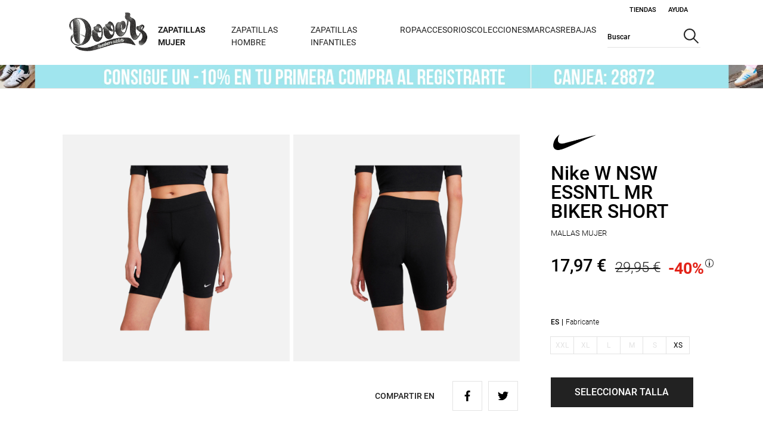

--- FILE ---
content_type: text/html;charset=UTF-8
request_url: https://www.dooerssneakers.com/es-es/nike-leggings-mujer-w-nsw-essntl-mr-biker-short-cz8526-1000653123-p
body_size: 51637
content:
<!DOCTYPE html>
<html lang="es">
<head>
    <title>
        Nike W Nsw Essntl Mr Biker Short negro mallas mujer | Dooers Sneakers</title>

    <meta http-equiv="Content-Type" content="text/html; charset=utf-8"/>
    <meta http-equiv="X-UA-Compatible" content="IE=edge">
    <meta charset="utf-8">
    <meta name="viewport" content="width=device-width, initial-scale=1, user-scalable=no">

    <meta name="keywords">
<meta name="description">
<meta name="robots" content="index,follow">
<link rel="canonical" href="https://www.dooerssneakers.com/es-es/nike-leggings-mujer-w-nsw-essntl-mr-biker-short-cz8526-1000653123-p"/>
        <link rel="shortcut icon" type="image/x-icon" href="/_ui/responsive/theme-dooerssneakerstheme/images/favicon.ico" />
        <link rel="preload stylesheet" as="style" type="text/css" media="all" href="/_ui/responsive/theme-dooerssneakerstheme/cssWro/wroStyle.css" />

    <link rel="preload stylesheet" as="style" type="text/css" media="all" href="/wro/all_responsive.css" />
		<link rel="preload stylesheet" as="style" type="text/css" media="all" href="/wro/dooerssneakerstheme_responsive_css_components.css" />
		<link rel="preload stylesheet" as="style" type="text/css" media="all" href="/wro/dooerssneakerstheme_responsive_css.css" />
		<link rel="preload stylesheet" as="style" type="text/css" media="all" href="/wro/addons_responsive.css" />
	<link rel="preload stylesheet" as="style" type="text/css" media="all"
	  href="https://cdnjs.cloudflare.com/ajax/libs/Swiper/6.4.11/swiper-bundle.min.css"
	  integrity="sha512-E4x7MeSRzG1n6xxtYu9Iwk4EQKyz/1ra6Wp4QevgoMQqOSN5XCXIfcBlNtfb3YA5U3JV9EAZxf58ENl1+rvCwQ=="
	  crossorigin="anonymous" />
<script src="https://cdnjs.cloudflare.com/ajax/libs/jquery/3.5.1/jquery.min.js" integrity="sha256-hwg4gsxgFZhOsEEamdOYGBf13FyQuiTwlAQgxVSNgt4=" crossorigin="anonymous" type="bd32194752c6ce1b941c6fd8-text/javascript"></script>
    <script type="bd32194752c6ce1b941c6fd8-text/javascript">
        if (typeof jQuery == 'undefined') {
            document.write(unescape("%3Cscript src='https://code.jquery.com/jquery-3.5.1.min.js' type='text/javascript'%3E%3C/script%3E"));
        }
    </script>
    <script type="bd32194752c6ce1b941c6fd8-text/javascript">
/* Google Analytics */

var googleAnalyticsTrackingId = 'UA-593774-3';
var _gaq = _gaq || [];
_gaq.push(['_setAccount', googleAnalyticsTrackingId]);


		_gaq.push(['_setCustomVar', 2, 'CategoryOfProduct', 'Leggings Mujer,Nike,Mallas Mujer,Pantalones,Ofertas,Ofertas,Ofertas,Ofertas,Ofertas,Ofertas,Ofertas,Ofertas,Ofertas,Ofertas,Ofertas,Ofertas,Ofertas,Ofertas,Ofertas,Ofertas,Ofertas,Ofertas,Ofertas,Ofertas,Ofertas,Ofertas,Ofertas,Ofertas,Ofertas,Ofertas,Ofertas,Ofertas,Ofertas,Ofertas,Ofertas,Ofertas,Ofertas,Ofertas,Ofertas,Ofertas,Ofertas,Ofertas,Ofertas,Ofertas,Ofertas,Ofertas,Ofertas,Ofertas,Ofertas,Ofertas,Ofertas,Ofertas,Ofertas,Black Friday Nike,Regalos para mujer,Menos de 20 euros,Menos de 40 euros,Menos de 69 euros,Pantalones en Rebajas,Nike en Rebajas,Hasta -40%,Rebajas Mujer,Descuento rebajas,Ofertas Flash', 3]);
	

(function() {
	var ga = document.createElement('script'); ga.type = 'text/javascript'; ga.async = true;
	ga.src = ('https:' == document.location.protocol ? 'https://ssl' : 'http://www') + '.google-analytics.com/ga.js';
	var s = document.getElementsByTagName('script')[0]; s.parentNode.insertBefore(ga, s);
})();


function trackAddToCart_google(productCode, quantityAdded) {
	_gaq.push(['_trackEvent', 'Cart', 'AddToCart', productCode, quantityAdded]);
}

function trackUpdateCart(productCode, initialQuantity, newQuantity) {
	if (initialQuantity != newQuantity) {
		if (initialQuantity > newQuantity) {
			_gaq.push(['_trackEvent', 'Cart', 'RemoveFromCart', productCode, initialQuantity - newQuantity]);
		} else {
			_gaq.push(['_trackEvent', 'Cart', 'AddToCart', productCode, newQuantity - initialQuantity]);
		}
	}
}

function trackRemoveFromCart(productCode, initialQuantity) {
	_gaq.push(['_trackEvent', 'Cart', 'RemoveFromCart', productCode, initialQuantity]);
}

window.mediator.subscribe('trackAddToCart', function(data) {
	if (data.productCode && data.quantity)
	{
		trackAddToCart_google(data.productCode, data.quantity);
	}
});

window.mediator.subscribe('trackUpdateCart', function(data) {
	if (data.productCode && data.initialCartQuantity && data.newCartQuantity)
	{
		trackUpdateCart(data.productCode, data.initialCartQuantity, data.newCartQuantity);
	}
});

window.mediator.subscribe('trackRemoveFromCart', function(data) {
	if (data.productCode && data.initialCartQuantity)
	{
		trackRemoveFromCart(data.productCode, data.initialCartQuantity);
	}
});

</script>
<script type="bd32194752c6ce1b941c6fd8-text/javascript">
		mcpScriptEnableProp = 'true';
		var mcpScriptEnable = (mcpScriptEnableProp === 'true');
		if (mcpScriptEnable){
			var isDooerssneakers = true;
			var isForumsport = false;
			const urlForum="//cdn.evgnet.com/beacon/m55685555557k3w3ac3n3n3z081552229/forumsport/scripts/evergage.min.js";
			const urlDooers="//cdn.evgnet.com/beacon/m55685555557k3w3ac3n3n3z081552229/dooers/scripts/evergage.min.js";
			const urlTestForum="//cdn.evgnet.com/beacon/m55685555557k3w3ac3n3n3z081552229/test/scripts/evergage.min.js";
			const urlTestDooers="//cdn.evgnet.com/beacon/m55685555557k3w3ac3n3n3z081552229/dooerstest/scripts/evergage.min.js";
			const optanonConsent = decodeURIComponent(document.cookie.split(";").find((element) => {
			  if (element.length > 0) {
				return element.includes("OptanonConsent");
			  }
			  return false;
			}));
			if (new RegExp('(.*)C0007:1(.*)').test(optanonConsent) || new RegExp('(.*)V2STACK42:1(.*)').test(optanonConsent) ||
			optanonConsent.includes('intType=1'))
			{
				if ($("#sfcm-script").length == 0) {
					const script = document.createElement('script');
					if (isDooerssneakers)
					{
						script.async = false;
						if (window.location.href.includes('local') ||
							window.location.href.includes('www-s1.dooerssneakers.com') ||
							window.location.href.includes('forumspor1-d1')){
							 script.src = urlTestDooers;
						}else{
							script.src = urlDooers;
						}
					}
					if (isForumsport)
					{
						script.async = false;
						if (window.location.href.includes('local') ||
							window.location.href.includes('s1-www.forumsport.com') ||
							window.location.href.includes('forumspor1-d1')){
							 script.src = urlTestForum;
						}else{
							script.src = urlForum;
						}
					}
					script.id="sfcm-script";
					document.head.appendChild(script);
				}
			}
        }
</script>

<!-- FSSAT-1270 show userID and type before Container Loaded -->
    <script type="bd32194752c6ce1b941c6fd8-text/javascript">


        var isHardLogin = false;

        window.dataLayer = window.dataLayer || [];

        //listener events
        const originalPush = window.dataLayer.push;

        window.dataLayer.push = function () {
          for (const arg of arguments) {
            if (typeof ACC !== 'undefined' && typeof ACC.global !== 'undefined'
                && arg && typeof arg === 'object' && arg.event && arg.event=="OneTrustGroupsUpdated") {
              ACC.global.injectSalesforceScript();
            }
          }
          return originalPush.apply(this, arguments);
        };


        if (localStorage.getItem('loggedUserID') != null && isHardLogin == false) {
            window.dataLayer.push({
                'userType': 'Socio'
            })
        }
        if (localStorage.getItem('loggedUserID') != null && isHardLogin == true) {
            window.dataLayer.push({
                'userID': localStorage.getItem('loggedUserID'),
                'userType': 'Socio'
            })
        }

    </script>

    <!-- Google Tag Manager -->

    <script type="bd32194752c6ce1b941c6fd8-text/javascript">
    (function (w, d, s, l, i) {
        w[l] = w[l] || [];
        w[l].push({'gtm.start': new Date().getTime(), event: 'gtm.js'});

        var f = d.getElementsByTagName(s)[0],
            j = d.createElement(s), dl = l != 'dataLayer' ? '&l=' + l : '';
        j.async = true;
        j.src = 'https://www.googletagmanager.com/gtm.js?id=' + i + dl;
        f.parentNode.insertBefore(j, f);
    })(window, document, 'script', 'dataLayer', 'GTM-MQHV6LM');

</script>

    <!-- End Google Tag Manager -->






  







<script type="bd32194752c6ce1b941c6fd8-text/javascript">
        var navigationHtmlElements = new Map();
    </script>
</head>

<body class="asm-header-menu page-fashionProductDetails pageType-ProductPage template-pages-addon--forumsportstorefrontaddon-pages-product-fashionProductLayout1Page  smartedit-page-uid-fashionProductDetails smartedit-page-uuid-eyJpdGVtSWQiOiJmYXNoaW9uUHJvZHVjdERldGFpbHMiLCJjYXRhbG9nSWQiOiJkb29lcnNzbmVha2Vyc0NvbnRlbnRDYXRhbG9nIiwiY2F0YWxvZ1ZlcnNpb24iOiJPbmxpbmUifQ== smartedit-catalog-version-uuid-dooerssneakersContentCatalog/Online  language-es"
      data-encoding-attributes="/es-es "
      data-store="dooerssneakers"
      data-lang-landing-countries="1"
      data-page-template="FashionProductDetailsPageTemplate"
      data-page-title="" data-page-id="fashionProductDetails"
      data-product-name="Nike&nbsp;W NSW ESSNTL MR BIKER SHORT" data-heading-title="" data-first-breadcrumb-name=""
      data-size-selector="FASHION" data-store-totems=""
      
      >

<!-- Google Tag Manager (noscript) -->

<noscript>
    <iframe src="https://www.googletagmanager.com/ns.html?id=GTM-MQHV6LM"
            height="0" width="0" style="display:none;visibility:hidden">
    </iframe>
</noscript>

<!-- End Google Tag Manager (noscript) -->
<main data-currency-iso-code="EUR">

			<div class="yCmsContentSlot container">
</div><header>
    <div class="close-popup-forgottenPwd-modal js-forgottenPwd-modal-bg"></div>
    <div id="modal-forgottenPwd-container" class="popup-modal-forgottenPwd-container js-popup-forgottenPwd-page">
    </div>
    <div class="close-popup-newsletter-modal js-newsletter-modal-bg"></div>
    <div class="full-header-container">
        <div class="hamburger-menu-mobile hidden-desktop">
            <div class="js-open-header header-link-icon menu-mobile-icon">
                <div class="svg svg-hamburger-menu js-open-header-icon js-open-menu">
                    <img loading="eager" alt="Menú de navegación web"  src="/_ui/responsive/theme-dooerssneakerstheme/images/icon_burguer_mob.svg" />
                </div>
                <div class="svg svg-close-menu js-open-header-icon js-close-menu hidden">
                    <img loading="lazy" alt="Cerrar menú de navegación web"  src="/_ui/responsive/theme-dooerssneakerstheme/images/icon_close_menu_mob.svg" />
                </div>
            </div>
        </div>
        <div class="logo-container" id="logo">
            <div class=" banner__component simple-banner custom-banner">
    <a href="/es-es/"><img loading="eager" title="Dooers Sneakers"
                                         alt="Dooers Sneakers" src="/medias/dooerssneakers-logo.png?context=bWFzdGVyfGltYWdlc3wyNzgwNXxpbWFnZS9wbmd8YVcxaFoyVnpMMmhtTkM5b05qa3ZPVFkzTmprek5UY3lOVEE0Tmk1d2JtY3xiN2E2M2UzZGMyZWQ1YjE4Y2Y4ZjM1ODcyNTY1YTY1MTFlZTM2YzYyNjc2MjhhZGNlNzhlOTIwMDc0YTQwMGI4" width="150" height="36"></a>
        </div></div>
        <div class="content-header-container">
            <div class="top-header">
                <div class="header-links-container">
                	
<div data-component='8803761030204' class='js-dpc-loader' data-url='/es-es/view/HeaderLoginComponentController?componentUid=HeaderLogin&currentProductCode=1000653123' style='display:none;'>&nbsp;</div>

<div data-component='8803760800828' class='js-dpc-loader js-dpc-master' data-url='/es-es/view/FsClubComponentController?componentUid=FsClub&currentProductCode=1000653123' style='display:none;'>&nbsp;</div>
<div class="js-header-popup header-location header-link no-decoration hover">
							<a class="link-border-decoration" href="/es-es/store-finder">
								Tiendas</a>
						</div>
						<div class="js-header-popup header-help header-link no-decoration hover">
							<a class="link-border-decoration" href="/es-es/need-help">
								Ayuda</a>
							<div class="popup-header-link">
								</div>
						</div>
						<div class="header-language header-link js-header-language no-decoration">
							<a>
								<span><form method="post" id="session-params-form" class="hidden header-session-params-form js-session-params-form">
	<input type="hidden" name="country" id="country-input" class="header-country-input js-country-input">
	<input type="hidden" name="zipcode" id="zipcode-input" class="header-zipcode-input js-zipcode-input">
	<input type="hidden" name="latitude" id="latitude-input" class="header-latitude-input js-latitude-input">
	<input type="hidden" name="longitude" id="longitude-input" class="header-longitude-input js-longitude-input">
</form></span>
							</a>
						</div>
					</div>
            </div>
            <div class="principal-header-container">
                <div class="menu-container">
                    <div class="background-sheet no-touch-action hidden-desktop"></div>
    <div class="middle-header-container js-middle-header-container middle-header">
        <div class="header-login-mobile-form js-header-login-mobile-form hidden">

            </div>
            <div class="header-logged-mobile-form js-header-logged-mobile-form hidden">

            </div>
        <div class="total-width nav-header nav-header-top-level">
            <div class="row header-row-nav">
                <div class="hidden-desktop lang-selector-mobile lang-options-mobile js-lang-options-mobile js-hidden-mobile">
                    <div class="header-lang-mobile">
                        <span class="lang-code">es+</span>
                        <span class="text-lang js-close-cross">X</span>
                    </div>
                    <div class="languages-mobile">
                        <form id="mobile-lang-form" class="mobile-lang-form js-custom-lang-form" action="/es-es/_s/language" method="post"><input class="js-input-custom-lang hidden" type="text" name="code" value="">
                            <span class="custom-lang selected" data-lang="es">
                                        Español</span>
                            </form></div>
                </div>
                <div class="js-account-mobile-link">

                </div>
                <div class="small-12 columns header-columns-nav js-header-columns-nav">
                    <nav class="js-nav-header">
                        <ul class="category-selector">
                            <li class="js-header-node-li DOOERS">
                                                <div href="javascript:"
                                                     class="header-node-a node-title-mobile js-header-node-menu header-node-menu link_name first-node-header "
                                                     id="navigationNode_00006MFD">
                                                    <span class="header-node-title is-link link-children bold">
                                                         <a href="/es-es/mujer/zapatillas-mujer-CMZ-c">
                                                                 Zapatillas Mujer</a>
                                                    </span>
                                                                            <span class="header-right-icon hidden-desktop"><img loading="lazy" src="/_ui/responsive/theme-dooerssneakerstheme/images/icon_arrow_mob.svg"></span>
                                                                        </div>
                                                <div class="header-submenu js-header-submenu">
                                                        <div class="header-nodes-container js-header-nodes-container">
                                                            <div class="row header-nodes-menu">
                                                                <div class=" nodes js-nodes-container left-column-menu container-menu  first-level hidden"
     data-parent="navigationNode_00006MFD" data-node-level="0">
    <div class="nodes-container-scroll scroll-y js-nodes-container-scroll container-menu"
         data-mobile-class="node-title node-title-mobile return-back-mobile js-return-back hidden-desktop"
         data-mobile-parent="navigationNode_00006MFD" data-mobile-icon-span-class="header-right-icon"
         data-mobile-arrow-icon="/_ui/responsive/theme-dooerssneakerstheme/images/icon_arrow_mob.svg" data-mobile-back-span-class="back-node js-back-node"
         data-mobile-back-title="Zapatillas Mujer">

        <a href="/es-es/mujer/zapatillas-mujer-CMZ-c"
                       class="node-title show-all-parent show-all-node node-title-mobile js-header-sub-node-link js-header-node-link js-show-all-node hidden-desktop"
                       data-mobile-class="no-children"
                       data-mobile-text="Ver todo Zapatillas Mujer">
                        Ver todo Zapatillas Mujer</a>
                <div class="node-title node-title-mobile js-node  first-node has-children-node"
                             data-node="navigationNode_00006MFF" style="margin-left:0;"
                             id="navigationNode_00006MFF" data-parent="navigationNode_00006MFD">
                            <a href="javascript:void(0)"
                               class="header-sub-node-info-title has-children">
                                    Por marcas</a>
                            <ul class="hidden-mobile-tablet">
                                    <li>
                                                <a href="/es-es/mujer/zapatillas-mujer/zapatillas-adidas-mujer-CMZ1-c"
                                                   class="">
                                                        Zapatillas Mujer adidas</a>
                                            </li>
                                        <li>
                                                <a href="/es-es/mujer/zapatillas-mujer/zapatillas-converse-mujer-CMZ4-c"
                                                   class="">
                                                        Zapatillas Mujer Converse</a>
                                            </li>
                                        <li>
                                                <a href="/es-es/mujer/zapatillas-mujer/zapatillas-vans-mujer-CMZ6-c"
                                                   class="">
                                                        Zapatillas Mujer Vans</a>
                                            </li>
                                        <li>
                                                <a href="/es-es/mujer/zapatillas-mujer/zapatillas-nike-mujer-CMZ2-c"
                                                   class="">
                                                        Zapatillas Mujer Nike</a>
                                            </li>
                                        <li>
                                                <a href="/es-es/mujer/zapatillas-mujer/zapatillas-new-balance-mujer-CMZ5-c"
                                                   class="">
                                                        Zapatillas Mujer New Balance</a>
                                            </li>
                                        <li>
                                                <a href="/es-es/mujer/zapatillas-mujer/zapatillas-puma-mujer-CMZ8-c"
                                                   class="">
                                                        Zapatillas Mujer Puma</a>
                                            </li>
                                        <li>
                                                <a href="/es-es/mujer/zapatillas-mujer/zapatillas-asics-mujer-CMZ13-c"
                                                   class="">
                                                        Zapatillas Mujer Asics</a>
                                            </li>
                                        <li>
                                                <a href="/es-es/mujer/zapatillas-mujer/zapatillas-hoff-mujer-CMZ9-c"
                                                   class="">
                                                        Zapatillas Mujer Hoff</a>
                                            </li>
                                        <li>
                                                <a href="/es-es/marcas/ugg-UGG-c"
                                                   class="">
                                                        Zapatillas Mujer UGG</a>
                                            </li>
                                        </ul>
                            </div>
                    <div class="node-title node-title-mobile js-node  has-children-node"
                             data-node="navigationNode_00006MFV" style="margin-left:0;"
                             id="navigationNode_00006MFV" data-parent="navigationNode_00006MFD">
                            <a href="javascript:void(0)"
                               class="header-sub-node-info-title has-children">
                                    Por estilos</a>
                            <ul class="hidden-mobile-tablet">
                                    <li>
                                                <a href="/es-es/mujer/estilos-mujer/plataformas-mujer-EM9-c"
                                                   class="">
                                                        Plataformas</a>
                                            </li>
                                        <li>
                                                <a href="/es-es/mujer/estilos-mujer/zapatillas-altas-mujer-EM7-c"
                                                   class="">
                                                        Zapatillas Altas</a>
                                            </li>
                                        <li>
                                                <a href="/es-es/mujer/chancletas-y-sandalias-mujer-CMS-c"
                                                   class="">
                                                        Sandalias</a>
                                            </li>
                                        <li>
                                                <a href="/es-es/mujer/estilos-mujer/zapatillas-clasicas-mujer-EM3-c"
                                                   class="">
                                                        Zapatillas Clásicas</a>
                                            </li>
                                        <li>
                                                <a href="/es-es/zapatillas-retro-running-mujer-EM10-c"
                                                   class="">
                                                        Zapatillas Retro Running</a>
                                            </li>
                                        <li>
                                                <a href="/es-es/mujer/estilos-mujer/zapatillas-skate-mujer-EM6-c"
                                                   class="">
                                                        Zapatillas Skate</a>
                                            </li>
                                        <li>
                                                <a href="/es-es/zapatillas-piel-mujer-EM11-c"
                                                   class="">
                                                        Zapatillas Piel</a>
                                            </li>
                                        <li>
                                                <a href="/es-es/mujer/estilos-mujer/zapatillas-lona-mujer-EM8-c"
                                                   class="">
                                                        Zapatillas de Lona</a>
                                            </li>
                                        <li>
                                                <a href="/es-es/mujer/estilos-mujer/bota-mujer-EM2-c"
                                                   class="">
                                                        Botas</a>
                                            </li>
                                        </ul>
                            </div>
                    </div>


</div>

<div class="children-mobile-container hidden-desktop">
    <div class=" nodes js-nodes-container left-column-menu container-menu  hidden"
     data-parent="navigationNode_00006MFF" data-node-level="1">
    <div class="nodes-container-scroll scroll-y js-nodes-container-scroll container-menu"
         data-mobile-class="node-title node-title-mobile return-back-mobile js-return-back hidden-desktop"
         data-mobile-parent="navigationNode_00006MFF" data-mobile-icon-span-class="header-right-icon"
         data-mobile-arrow-icon="/_ui/responsive/theme-dooerssneakerstheme/images/icon_arrow_mob.svg" data-mobile-back-span-class="back-node js-back-node"
         data-mobile-back-title="Por marcas">

        <div class="node-title  node-title-mobile js-node products-column  first-node no-children no-child-dooers"
                                         data-node="navigationNode_00006MFG" style="margin-left:0;"
                                         id="navigationNode_00006MFG" data-parent="navigationNode_00006MFF">
                                        <a href="/es-es/mujer/zapatillas-mujer/zapatillas-adidas-mujer-CMZ1-c"
                                           class="header-sub-node-info-title ">
                                                Zapatillas Mujer adidas</a>
                                    </div>
                                <div class="node-title  node-title-mobile js-node products-column  no-children no-child-dooers"
                                         data-node="navigationNode_00006MFI" style="margin-left:0;"
                                         id="navigationNode_00006MFI" data-parent="navigationNode_00006MFF">
                                        <a href="/es-es/mujer/zapatillas-mujer/zapatillas-converse-mujer-CMZ4-c"
                                           class="header-sub-node-info-title ">
                                                Zapatillas Mujer Converse</a>
                                    </div>
                                <div class="node-title  node-title-mobile js-node products-column  no-children no-child-dooers"
                                         data-node="navigationNode_00006MFJ" style="margin-left:0;"
                                         id="navigationNode_00006MFJ" data-parent="navigationNode_00006MFF">
                                        <a href="/es-es/mujer/zapatillas-mujer/zapatillas-vans-mujer-CMZ6-c"
                                           class="header-sub-node-info-title ">
                                                Zapatillas Mujer Vans</a>
                                    </div>
                                <div class="node-title  node-title-mobile js-node products-column  no-children no-child-dooers"
                                         data-node="navigationNode_00006MFL" style="margin-left:0;"
                                         id="navigationNode_00006MFL" data-parent="navigationNode_00006MFF">
                                        <a href="/es-es/mujer/zapatillas-mujer/zapatillas-nike-mujer-CMZ2-c"
                                           class="header-sub-node-info-title ">
                                                Zapatillas Mujer Nike</a>
                                    </div>
                                <div class="node-title  node-title-mobile js-node products-column  no-children no-child-dooers"
                                         data-node="navigationNode_00006MFM" style="margin-left:0;"
                                         id="navigationNode_00006MFM" data-parent="navigationNode_00006MFF">
                                        <a href="/es-es/mujer/zapatillas-mujer/zapatillas-new-balance-mujer-CMZ5-c"
                                           class="header-sub-node-info-title ">
                                                Zapatillas Mujer New Balance</a>
                                    </div>
                                <div class="node-title  node-title-mobile js-node products-column  no-children no-child-dooers"
                                         data-node="navigationNode_00006MFO" style="margin-left:0;"
                                         id="navigationNode_00006MFO" data-parent="navigationNode_00006MFF">
                                        <a href="/es-es/mujer/zapatillas-mujer/zapatillas-puma-mujer-CMZ8-c"
                                           class="header-sub-node-info-title ">
                                                Zapatillas Mujer Puma</a>
                                    </div>
                                <div class="node-title  node-title-mobile js-node products-column  no-children no-child-dooers"
                                         data-node="navigationNode_00006MFQ" style="margin-left:0;"
                                         id="navigationNode_00006MFQ" data-parent="navigationNode_00006MFF">
                                        <a href="/es-es/mujer/zapatillas-mujer/zapatillas-asics-mujer-CMZ13-c"
                                           class="header-sub-node-info-title ">
                                                Zapatillas Mujer Asics</a>
                                    </div>
                                <div class="node-title  node-title-mobile js-node products-column  no-children no-child-dooers"
                                         data-node="navigationNode_00006MFR" style="margin-left:0;"
                                         id="navigationNode_00006MFR" data-parent="navigationNode_00006MFF">
                                        <a href="/es-es/mujer/zapatillas-mujer/zapatillas-hoff-mujer-CMZ9-c"
                                           class="header-sub-node-info-title ">
                                                Zapatillas Mujer Hoff</a>
                                    </div>
                                <div class="node-title  node-title-mobile js-node products-column  no-children no-child-dooers"
                                         data-node="navigationNode_00006MFT" style="margin-left:0;"
                                         id="navigationNode_00006MFT" data-parent="navigationNode_00006MFF">
                                        <a href="/es-es/marcas/ugg-UGG-c"
                                           class="header-sub-node-info-title ">
                                                Zapatillas Mujer UGG</a>
                                    </div>
                                </div>


</div>

<div class="children-mobile-container hidden-desktop">
    <div class=" nodes js-nodes-container left-column-menu container-menu  hidden"
     data-parent="navigationNode_00006MFG" data-node-level="2">
    <div class="nodes-container-scroll scroll-y js-nodes-container-scroll container-menu"
         data-mobile-class="node-title node-title-mobile return-back-mobile js-return-back hidden-desktop"
         data-mobile-parent="navigationNode_00006MFG" data-mobile-icon-span-class="header-right-icon"
         data-mobile-arrow-icon="/_ui/responsive/theme-dooerssneakerstheme/images/icon_arrow_mob.svg" data-mobile-back-span-class="back-node js-back-node"
         data-mobile-back-title="Zapatillas Mujer adidas">

        <a href="/es-es/mujer/zapatillas-mujer/zapatillas-adidas-mujer-CMZ1-c"
                       class="node-title show-all-parent show-all-node node-title-mobile js-header-sub-node-link js-header-node-link js-show-all-node hidden-desktop"
                       data-mobile-class="no-children"
                       data-mobile-text="Ver todo Zapatillas Mujer adidas">
                        Ver todo Zapatillas Mujer adidas</a>
                </div>


</div>

<div class="children-mobile-container hidden-desktop">
    </div>

<div class=" nodes js-nodes-container left-column-menu container-menu  hidden"
     data-parent="navigationNode_00006MFI" data-node-level="2">
    <div class="nodes-container-scroll scroll-y js-nodes-container-scroll container-menu"
         data-mobile-class="node-title node-title-mobile return-back-mobile js-return-back hidden-desktop"
         data-mobile-parent="navigationNode_00006MFI" data-mobile-icon-span-class="header-right-icon"
         data-mobile-arrow-icon="/_ui/responsive/theme-dooerssneakerstheme/images/icon_arrow_mob.svg" data-mobile-back-span-class="back-node js-back-node"
         data-mobile-back-title="Zapatillas Mujer Converse">

        <a href="/es-es/mujer/zapatillas-mujer/zapatillas-converse-mujer-CMZ4-c"
                       class="node-title show-all-parent show-all-node node-title-mobile js-header-sub-node-link js-header-node-link js-show-all-node hidden-desktop"
                       data-mobile-class="no-children"
                       data-mobile-text="Ver todo Zapatillas Mujer Converse">
                        Ver todo Zapatillas Mujer Converse</a>
                </div>


</div>

<div class="children-mobile-container hidden-desktop">
    </div>

<div class=" nodes js-nodes-container left-column-menu container-menu  hidden"
     data-parent="navigationNode_00006MFJ" data-node-level="2">
    <div class="nodes-container-scroll scroll-y js-nodes-container-scroll container-menu"
         data-mobile-class="node-title node-title-mobile return-back-mobile js-return-back hidden-desktop"
         data-mobile-parent="navigationNode_00006MFJ" data-mobile-icon-span-class="header-right-icon"
         data-mobile-arrow-icon="/_ui/responsive/theme-dooerssneakerstheme/images/icon_arrow_mob.svg" data-mobile-back-span-class="back-node js-back-node"
         data-mobile-back-title="Zapatillas Mujer Vans">

        <a href="/es-es/mujer/zapatillas-mujer/zapatillas-vans-mujer-CMZ6-c"
                       class="node-title show-all-parent show-all-node node-title-mobile js-header-sub-node-link js-header-node-link js-show-all-node hidden-desktop"
                       data-mobile-class="no-children"
                       data-mobile-text="Ver todo Zapatillas Mujer Vans">
                        Ver todo Zapatillas Mujer Vans</a>
                </div>


</div>

<div class="children-mobile-container hidden-desktop">
    </div>

<div class=" nodes js-nodes-container left-column-menu container-menu  hidden"
     data-parent="navigationNode_00006MFL" data-node-level="2">
    <div class="nodes-container-scroll scroll-y js-nodes-container-scroll container-menu"
         data-mobile-class="node-title node-title-mobile return-back-mobile js-return-back hidden-desktop"
         data-mobile-parent="navigationNode_00006MFL" data-mobile-icon-span-class="header-right-icon"
         data-mobile-arrow-icon="/_ui/responsive/theme-dooerssneakerstheme/images/icon_arrow_mob.svg" data-mobile-back-span-class="back-node js-back-node"
         data-mobile-back-title="Zapatillas Mujer Nike">

        <a href="/es-es/mujer/zapatillas-mujer/zapatillas-nike-mujer-CMZ2-c"
                       class="node-title show-all-parent show-all-node node-title-mobile js-header-sub-node-link js-header-node-link js-show-all-node hidden-desktop"
                       data-mobile-class="no-children"
                       data-mobile-text="Ver todo Zapatillas Mujer Nike">
                        Ver todo Zapatillas Mujer Nike</a>
                </div>


</div>

<div class="children-mobile-container hidden-desktop">
    </div>

<div class=" nodes js-nodes-container left-column-menu container-menu  hidden"
     data-parent="navigationNode_00006MFM" data-node-level="2">
    <div class="nodes-container-scroll scroll-y js-nodes-container-scroll container-menu"
         data-mobile-class="node-title node-title-mobile return-back-mobile js-return-back hidden-desktop"
         data-mobile-parent="navigationNode_00006MFM" data-mobile-icon-span-class="header-right-icon"
         data-mobile-arrow-icon="/_ui/responsive/theme-dooerssneakerstheme/images/icon_arrow_mob.svg" data-mobile-back-span-class="back-node js-back-node"
         data-mobile-back-title="Zapatillas Mujer New Balance">

        <a href="/es-es/mujer/zapatillas-mujer/zapatillas-new-balance-mujer-CMZ5-c"
                       class="node-title show-all-parent show-all-node node-title-mobile js-header-sub-node-link js-header-node-link js-show-all-node hidden-desktop"
                       data-mobile-class="no-children"
                       data-mobile-text="Ver todo Zapatillas Mujer New Balance">
                        Ver todo Zapatillas Mujer New Balance</a>
                </div>


</div>

<div class="children-mobile-container hidden-desktop">
    </div>

<div class=" nodes js-nodes-container left-column-menu container-menu  hidden"
     data-parent="navigationNode_00006MFO" data-node-level="2">
    <div class="nodes-container-scroll scroll-y js-nodes-container-scroll container-menu"
         data-mobile-class="node-title node-title-mobile return-back-mobile js-return-back hidden-desktop"
         data-mobile-parent="navigationNode_00006MFO" data-mobile-icon-span-class="header-right-icon"
         data-mobile-arrow-icon="/_ui/responsive/theme-dooerssneakerstheme/images/icon_arrow_mob.svg" data-mobile-back-span-class="back-node js-back-node"
         data-mobile-back-title="Zapatillas Mujer Puma">

        <a href="/es-es/mujer/zapatillas-mujer/zapatillas-puma-mujer-CMZ8-c"
                       class="node-title show-all-parent show-all-node node-title-mobile js-header-sub-node-link js-header-node-link js-show-all-node hidden-desktop"
                       data-mobile-class="no-children"
                       data-mobile-text="Ver todo Zapatillas Mujer Puma">
                        Ver todo Zapatillas Mujer Puma</a>
                </div>


</div>

<div class="children-mobile-container hidden-desktop">
    </div>

<div class=" nodes js-nodes-container left-column-menu container-menu  hidden"
     data-parent="navigationNode_00006MFQ" data-node-level="2">
    <div class="nodes-container-scroll scroll-y js-nodes-container-scroll container-menu"
         data-mobile-class="node-title node-title-mobile return-back-mobile js-return-back hidden-desktop"
         data-mobile-parent="navigationNode_00006MFQ" data-mobile-icon-span-class="header-right-icon"
         data-mobile-arrow-icon="/_ui/responsive/theme-dooerssneakerstheme/images/icon_arrow_mob.svg" data-mobile-back-span-class="back-node js-back-node"
         data-mobile-back-title="Zapatillas Mujer Asics">

        <a href="/es-es/mujer/zapatillas-mujer/zapatillas-asics-mujer-CMZ13-c"
                       class="node-title show-all-parent show-all-node node-title-mobile js-header-sub-node-link js-header-node-link js-show-all-node hidden-desktop"
                       data-mobile-class="no-children"
                       data-mobile-text="Ver todo Zapatillas Mujer Asics">
                        Ver todo Zapatillas Mujer Asics</a>
                </div>


</div>

<div class="children-mobile-container hidden-desktop">
    </div>

<div class=" nodes js-nodes-container left-column-menu container-menu  hidden"
     data-parent="navigationNode_00006MFR" data-node-level="2">
    <div class="nodes-container-scroll scroll-y js-nodes-container-scroll container-menu"
         data-mobile-class="node-title node-title-mobile return-back-mobile js-return-back hidden-desktop"
         data-mobile-parent="navigationNode_00006MFR" data-mobile-icon-span-class="header-right-icon"
         data-mobile-arrow-icon="/_ui/responsive/theme-dooerssneakerstheme/images/icon_arrow_mob.svg" data-mobile-back-span-class="back-node js-back-node"
         data-mobile-back-title="Zapatillas Mujer Hoff">

        <a href="/es-es/mujer/zapatillas-mujer/zapatillas-hoff-mujer-CMZ9-c"
                       class="node-title show-all-parent show-all-node node-title-mobile js-header-sub-node-link js-header-node-link js-show-all-node hidden-desktop"
                       data-mobile-class="no-children"
                       data-mobile-text="Ver todo Zapatillas Mujer Hoff">
                        Ver todo Zapatillas Mujer Hoff</a>
                </div>


</div>

<div class="children-mobile-container hidden-desktop">
    </div>

<div class=" nodes js-nodes-container left-column-menu container-menu  hidden"
     data-parent="navigationNode_00006MFT" data-node-level="2">
    <div class="nodes-container-scroll scroll-y js-nodes-container-scroll container-menu"
         data-mobile-class="node-title node-title-mobile return-back-mobile js-return-back hidden-desktop"
         data-mobile-parent="navigationNode_00006MFT" data-mobile-icon-span-class="header-right-icon"
         data-mobile-arrow-icon="/_ui/responsive/theme-dooerssneakerstheme/images/icon_arrow_mob.svg" data-mobile-back-span-class="back-node js-back-node"
         data-mobile-back-title="Zapatillas Mujer UGG">

        <a href="/es-es/marcas/ugg-UGG-c"
                       class="node-title show-all-parent show-all-node node-title-mobile js-header-sub-node-link js-header-node-link js-show-all-node hidden-desktop"
                       data-mobile-class="no-children"
                       data-mobile-text="Ver todo Zapatillas Mujer UGG">
                        Ver todo Zapatillas Mujer UGG</a>
                </div>


</div>

<div class="children-mobile-container hidden-desktop">
    </div>

</div>

<div class=" nodes js-nodes-container left-column-menu container-menu  hidden"
     data-parent="navigationNode_00006MFV" data-node-level="1">
    <div class="nodes-container-scroll scroll-y js-nodes-container-scroll container-menu"
         data-mobile-class="node-title node-title-mobile return-back-mobile js-return-back hidden-desktop"
         data-mobile-parent="navigationNode_00006MFV" data-mobile-icon-span-class="header-right-icon"
         data-mobile-arrow-icon="/_ui/responsive/theme-dooerssneakerstheme/images/icon_arrow_mob.svg" data-mobile-back-span-class="back-node js-back-node"
         data-mobile-back-title="Por estilos">

        <div class="node-title  node-title-mobile js-node products-column  first-node no-children no-child-dooers"
                                         data-node="navigationNode_00006MFX" style="margin-left:0;"
                                         id="navigationNode_00006MFX" data-parent="navigationNode_00006MFV">
                                        <a href="/es-es/mujer/estilos-mujer/plataformas-mujer-EM9-c"
                                           class="header-sub-node-info-title ">
                                                Plataformas</a>
                                    </div>
                                <div class="node-title  node-title-mobile js-node products-column  no-children no-child-dooers"
                                         data-node="navigationNode_00006MFZ" style="margin-left:0;"
                                         id="navigationNode_00006MFZ" data-parent="navigationNode_00006MFV">
                                        <a href="/es-es/mujer/estilos-mujer/zapatillas-altas-mujer-EM7-c"
                                           class="header-sub-node-info-title ">
                                                Zapatillas Altas</a>
                                    </div>
                                <div class="node-title  node-title-mobile js-node products-column  no-children no-child-dooers"
                                         data-node="navigationNode_00006MG0" style="margin-left:0;"
                                         id="navigationNode_00006MG0" data-parent="navigationNode_00006MFV">
                                        <a href="/es-es/mujer/chancletas-y-sandalias-mujer-CMS-c"
                                           class="header-sub-node-info-title ">
                                                Sandalias</a>
                                    </div>
                                <div class="node-title  node-title-mobile js-node products-column  no-children no-child-dooers"
                                         data-node="navigationNode_00006MG1" style="margin-left:0;"
                                         id="navigationNode_00006MG1" data-parent="navigationNode_00006MFV">
                                        <a href="/es-es/mujer/estilos-mujer/zapatillas-clasicas-mujer-EM3-c"
                                           class="header-sub-node-info-title ">
                                                Zapatillas Clásicas</a>
                                    </div>
                                <div class="node-title  node-title-mobile js-node products-column  no-children no-child-dooers"
                                         data-node="navigationNode_00006MG2" style="margin-left:0;"
                                         id="navigationNode_00006MG2" data-parent="navigationNode_00006MFV">
                                        <a href="/es-es/zapatillas-retro-running-mujer-EM10-c"
                                           class="header-sub-node-info-title ">
                                                Zapatillas Retro Running</a>
                                    </div>
                                <div class="node-title  node-title-mobile js-node products-column  no-children no-child-dooers"
                                         data-node="navigationNode_00006MG4" style="margin-left:0;"
                                         id="navigationNode_00006MG4" data-parent="navigationNode_00006MFV">
                                        <a href="/es-es/mujer/estilos-mujer/zapatillas-skate-mujer-EM6-c"
                                           class="header-sub-node-info-title ">
                                                Zapatillas Skate</a>
                                    </div>
                                <div class="node-title  node-title-mobile js-node products-column  no-children no-child-dooers"
                                         data-node="navigationNode_00006MG6" style="margin-left:0;"
                                         id="navigationNode_00006MG6" data-parent="navigationNode_00006MFV">
                                        <a href="/es-es/zapatillas-piel-mujer-EM11-c"
                                           class="header-sub-node-info-title ">
                                                Zapatillas Piel</a>
                                    </div>
                                <div class="node-title  node-title-mobile js-node products-column  no-children no-child-dooers"
                                         data-node="navigationNode_00006MG9" style="margin-left:0;"
                                         id="navigationNode_00006MG9" data-parent="navigationNode_00006MFV">
                                        <a href="/es-es/mujer/estilos-mujer/zapatillas-lona-mujer-EM8-c"
                                           class="header-sub-node-info-title ">
                                                Zapatillas de Lona</a>
                                    </div>
                                <div class="node-title  node-title-mobile js-node products-column  no-children no-child-dooers"
                                         data-node="navigationNode_00006MGA" style="margin-left:0;"
                                         id="navigationNode_00006MGA" data-parent="navigationNode_00006MFV">
                                        <a href="/es-es/mujer/estilos-mujer/bota-mujer-EM2-c"
                                           class="header-sub-node-info-title ">
                                                Botas</a>
                                    </div>
                                </div>


</div>

<div class="children-mobile-container hidden-desktop">
    <div class=" nodes js-nodes-container left-column-menu container-menu  hidden"
     data-parent="navigationNode_00006MFX" data-node-level="2">
    <div class="nodes-container-scroll scroll-y js-nodes-container-scroll container-menu"
         data-mobile-class="node-title node-title-mobile return-back-mobile js-return-back hidden-desktop"
         data-mobile-parent="navigationNode_00006MFX" data-mobile-icon-span-class="header-right-icon"
         data-mobile-arrow-icon="/_ui/responsive/theme-dooerssneakerstheme/images/icon_arrow_mob.svg" data-mobile-back-span-class="back-node js-back-node"
         data-mobile-back-title="Plataformas">

        <a href="/es-es/mujer/estilos-mujer/plataformas-mujer-EM9-c"
                       class="node-title show-all-parent show-all-node node-title-mobile js-header-sub-node-link js-header-node-link js-show-all-node hidden-desktop"
                       data-mobile-class="no-children"
                       data-mobile-text="Ver todo Plataformas">
                        Ver todo Plataformas</a>
                </div>


</div>

<div class="children-mobile-container hidden-desktop">
    </div>

<div class=" nodes js-nodes-container left-column-menu container-menu  hidden"
     data-parent="navigationNode_00006MFZ" data-node-level="2">
    <div class="nodes-container-scroll scroll-y js-nodes-container-scroll container-menu"
         data-mobile-class="node-title node-title-mobile return-back-mobile js-return-back hidden-desktop"
         data-mobile-parent="navigationNode_00006MFZ" data-mobile-icon-span-class="header-right-icon"
         data-mobile-arrow-icon="/_ui/responsive/theme-dooerssneakerstheme/images/icon_arrow_mob.svg" data-mobile-back-span-class="back-node js-back-node"
         data-mobile-back-title="Zapatillas Altas">

        <a href="/es-es/mujer/estilos-mujer/zapatillas-altas-mujer-EM7-c"
                       class="node-title show-all-parent show-all-node node-title-mobile js-header-sub-node-link js-header-node-link js-show-all-node hidden-desktop"
                       data-mobile-class="no-children"
                       data-mobile-text="Ver todo Zapatillas Altas">
                        Ver todo Zapatillas Altas</a>
                </div>


</div>

<div class="children-mobile-container hidden-desktop">
    </div>

<div class=" nodes js-nodes-container left-column-menu container-menu  hidden"
     data-parent="navigationNode_00006MG0" data-node-level="2">
    <div class="nodes-container-scroll scroll-y js-nodes-container-scroll container-menu"
         data-mobile-class="node-title node-title-mobile return-back-mobile js-return-back hidden-desktop"
         data-mobile-parent="navigationNode_00006MG0" data-mobile-icon-span-class="header-right-icon"
         data-mobile-arrow-icon="/_ui/responsive/theme-dooerssneakerstheme/images/icon_arrow_mob.svg" data-mobile-back-span-class="back-node js-back-node"
         data-mobile-back-title="Sandalias">

        <a href="/es-es/mujer/chancletas-y-sandalias-mujer-CMS-c"
                       class="node-title show-all-parent show-all-node node-title-mobile js-header-sub-node-link js-header-node-link js-show-all-node hidden-desktop"
                       data-mobile-class="no-children"
                       data-mobile-text="Ver todo Sandalias">
                        Ver todo Sandalias</a>
                </div>


</div>

<div class="children-mobile-container hidden-desktop">
    </div>

<div class=" nodes js-nodes-container left-column-menu container-menu  hidden"
     data-parent="navigationNode_00006MG1" data-node-level="2">
    <div class="nodes-container-scroll scroll-y js-nodes-container-scroll container-menu"
         data-mobile-class="node-title node-title-mobile return-back-mobile js-return-back hidden-desktop"
         data-mobile-parent="navigationNode_00006MG1" data-mobile-icon-span-class="header-right-icon"
         data-mobile-arrow-icon="/_ui/responsive/theme-dooerssneakerstheme/images/icon_arrow_mob.svg" data-mobile-back-span-class="back-node js-back-node"
         data-mobile-back-title="Zapatillas Clásicas">

        <a href="/es-es/mujer/estilos-mujer/zapatillas-clasicas-mujer-EM3-c"
                       class="node-title show-all-parent show-all-node node-title-mobile js-header-sub-node-link js-header-node-link js-show-all-node hidden-desktop"
                       data-mobile-class="no-children"
                       data-mobile-text="Ver todo Zapatillas Clásicas">
                        Ver todo Zapatillas Clásicas</a>
                </div>


</div>

<div class="children-mobile-container hidden-desktop">
    </div>

<div class=" nodes js-nodes-container left-column-menu container-menu  hidden"
     data-parent="navigationNode_00006MG2" data-node-level="2">
    <div class="nodes-container-scroll scroll-y js-nodes-container-scroll container-menu"
         data-mobile-class="node-title node-title-mobile return-back-mobile js-return-back hidden-desktop"
         data-mobile-parent="navigationNode_00006MG2" data-mobile-icon-span-class="header-right-icon"
         data-mobile-arrow-icon="/_ui/responsive/theme-dooerssneakerstheme/images/icon_arrow_mob.svg" data-mobile-back-span-class="back-node js-back-node"
         data-mobile-back-title="Zapatillas Retro Running">

        <a href="/es-es/zapatillas-retro-running-mujer-EM10-c"
                       class="node-title show-all-parent show-all-node node-title-mobile js-header-sub-node-link js-header-node-link js-show-all-node hidden-desktop"
                       data-mobile-class="no-children"
                       data-mobile-text="Ver todo Zapatillas Retro Running">
                        Ver todo Zapatillas Retro Running</a>
                </div>


</div>

<div class="children-mobile-container hidden-desktop">
    </div>

<div class=" nodes js-nodes-container left-column-menu container-menu  hidden"
     data-parent="navigationNode_00006MG4" data-node-level="2">
    <div class="nodes-container-scroll scroll-y js-nodes-container-scroll container-menu"
         data-mobile-class="node-title node-title-mobile return-back-mobile js-return-back hidden-desktop"
         data-mobile-parent="navigationNode_00006MG4" data-mobile-icon-span-class="header-right-icon"
         data-mobile-arrow-icon="/_ui/responsive/theme-dooerssneakerstheme/images/icon_arrow_mob.svg" data-mobile-back-span-class="back-node js-back-node"
         data-mobile-back-title="Zapatillas Skate">

        <a href="/es-es/mujer/estilos-mujer/zapatillas-skate-mujer-EM6-c"
                       class="node-title show-all-parent show-all-node node-title-mobile js-header-sub-node-link js-header-node-link js-show-all-node hidden-desktop"
                       data-mobile-class="no-children"
                       data-mobile-text="Ver todo Zapatillas Skate">
                        Ver todo Zapatillas Skate</a>
                </div>


</div>

<div class="children-mobile-container hidden-desktop">
    </div>

<div class=" nodes js-nodes-container left-column-menu container-menu  hidden"
     data-parent="navigationNode_00006MG6" data-node-level="2">
    <div class="nodes-container-scroll scroll-y js-nodes-container-scroll container-menu"
         data-mobile-class="node-title node-title-mobile return-back-mobile js-return-back hidden-desktop"
         data-mobile-parent="navigationNode_00006MG6" data-mobile-icon-span-class="header-right-icon"
         data-mobile-arrow-icon="/_ui/responsive/theme-dooerssneakerstheme/images/icon_arrow_mob.svg" data-mobile-back-span-class="back-node js-back-node"
         data-mobile-back-title="Zapatillas Piel">

        <a href="/es-es/zapatillas-piel-mujer-EM11-c"
                       class="node-title show-all-parent show-all-node node-title-mobile js-header-sub-node-link js-header-node-link js-show-all-node hidden-desktop"
                       data-mobile-class="no-children"
                       data-mobile-text="Ver todo Zapatillas Piel">
                        Ver todo Zapatillas Piel</a>
                </div>


</div>

<div class="children-mobile-container hidden-desktop">
    </div>

<div class=" nodes js-nodes-container left-column-menu container-menu  hidden"
     data-parent="navigationNode_00006MG9" data-node-level="2">
    <div class="nodes-container-scroll scroll-y js-nodes-container-scroll container-menu"
         data-mobile-class="node-title node-title-mobile return-back-mobile js-return-back hidden-desktop"
         data-mobile-parent="navigationNode_00006MG9" data-mobile-icon-span-class="header-right-icon"
         data-mobile-arrow-icon="/_ui/responsive/theme-dooerssneakerstheme/images/icon_arrow_mob.svg" data-mobile-back-span-class="back-node js-back-node"
         data-mobile-back-title="Zapatillas de Lona">

        <a href="/es-es/mujer/estilos-mujer/zapatillas-lona-mujer-EM8-c"
                       class="node-title show-all-parent show-all-node node-title-mobile js-header-sub-node-link js-header-node-link js-show-all-node hidden-desktop"
                       data-mobile-class="no-children"
                       data-mobile-text="Ver todo Zapatillas de Lona">
                        Ver todo Zapatillas de Lona</a>
                </div>


</div>

<div class="children-mobile-container hidden-desktop">
    </div>

<div class=" nodes js-nodes-container left-column-menu container-menu  hidden"
     data-parent="navigationNode_00006MGA" data-node-level="2">
    <div class="nodes-container-scroll scroll-y js-nodes-container-scroll container-menu"
         data-mobile-class="node-title node-title-mobile return-back-mobile js-return-back hidden-desktop"
         data-mobile-parent="navigationNode_00006MGA" data-mobile-icon-span-class="header-right-icon"
         data-mobile-arrow-icon="/_ui/responsive/theme-dooerssneakerstheme/images/icon_arrow_mob.svg" data-mobile-back-span-class="back-node js-back-node"
         data-mobile-back-title="Botas">

        <a href="/es-es/mujer/estilos-mujer/bota-mujer-EM2-c"
                       class="node-title show-all-parent show-all-node node-title-mobile js-header-sub-node-link js-header-node-link js-show-all-node hidden-desktop"
                       data-mobile-class="no-children"
                       data-mobile-text="Ver todo Botas">
                        Ver todo Botas</a>
                </div>


</div>

<div class="children-mobile-container hidden-desktop">
    </div>

</div>

<div class=" nodes js-nodes-container left-column-menu container-menu  hidden"
     data-parent="navigationNode_00006N75" data-node-level="1">
    <div class="nodes-container-scroll scroll-y js-nodes-container-scroll container-menu"
         data-mobile-class="node-title node-title-mobile return-back-mobile js-return-back hidden-desktop"
         data-mobile-parent="navigationNode_00006N75" data-mobile-icon-span-class="header-right-icon"
         data-mobile-arrow-icon="/_ui/responsive/theme-dooerssneakerstheme/images/icon_arrow_mob.svg" data-mobile-back-span-class="back-node js-back-node"
         data-mobile-back-title="Singles Week Mujer">

        <a href="/es-es/mujer-MU-c"
                       class="node-title show-all-parent show-all-node node-title-mobile js-header-sub-node-link js-header-node-link js-show-all-node hidden-desktop"
                       data-mobile-class="no-children"
                       data-mobile-text="Ver todo Singles Week Mujer">
                        Ver todo Singles Week Mujer</a>
                </div>


</div>

<div class="children-mobile-container hidden-desktop">
    </div>

</div>

</div>
                                                        </div>
                                                        <div class="menu-extended js-menu-extended"></div>
                                                    </div>
                                                </li>

                                        <li class="js-header-node-li DOOERS">
                                                <div href="javascript:"
                                                     class="header-node-a node-title-mobile js-header-node-menu header-node-menu link_name first-node-header "
                                                     id="navigationNode_00006MGD">
                                                    <span class="header-node-title is-link link-children">
                                                         <a href="/es-es/hombre/zapatillas-hombre-CHZ-c">
                                                                 Zapatillas Hombre</a>
                                                    </span>
                                                                            <span class="header-right-icon hidden-desktop"><img loading="lazy" src="/_ui/responsive/theme-dooerssneakerstheme/images/icon_arrow_mob.svg"></span>
                                                                        </div>
                                                <div class="header-submenu js-header-submenu">
                                                        <div class="header-nodes-container js-header-nodes-container">
                                                            <div class="row header-nodes-menu">
                                                                <div class=" nodes js-nodes-container left-column-menu container-menu  first-level hidden"
     data-parent="navigationNode_00006MGD" data-node-level="0">
    <div class="nodes-container-scroll scroll-y js-nodes-container-scroll container-menu"
         data-mobile-class="node-title node-title-mobile return-back-mobile js-return-back hidden-desktop"
         data-mobile-parent="navigationNode_00006MGD" data-mobile-icon-span-class="header-right-icon"
         data-mobile-arrow-icon="/_ui/responsive/theme-dooerssneakerstheme/images/icon_arrow_mob.svg" data-mobile-back-span-class="back-node js-back-node"
         data-mobile-back-title="Zapatillas Hombre">

        <a href="/es-es/hombre/zapatillas-hombre-CHZ-c"
                       class="node-title show-all-parent show-all-node node-title-mobile js-header-sub-node-link js-header-node-link js-show-all-node hidden-desktop"
                       data-mobile-class="no-children"
                       data-mobile-text="Ver todo Zapatillas Hombre">
                        Ver todo Zapatillas Hombre</a>
                <div class="node-title node-title-mobile js-node  first-node has-children-node"
                             data-node="navigationNode_00006MGF" style="margin-left:0;"
                             id="navigationNode_00006MGF" data-parent="navigationNode_00006MGD">
                            <a href="javascript:void(0)"
                               class="header-sub-node-info-title has-children">
                                    Por marcas</a>
                            <ul class="hidden-mobile-tablet">
                                    <li>
                                                <a href="/es-es/hombre/zapatillas-hombre/zapatillas-nike-hombre-CHZ2-c"
                                                   class="">
                                                        Zapatillas Hombre Nike</a>
                                            </li>
                                        <li>
                                                <a href="/es-es/hombre/zapatillas-hombre/zapatillas-adidas-hombre-CHZ1-c"
                                                   class="">
                                                        Zapatillas Hombre adidas</a>
                                            </li>
                                        <li>
                                                <a href="/es-es/hombre/zapatillas-hombre/zapatillas-vans-hombre-CHZ6-c"
                                                   class="">
                                                        Zapatillas Hombre Vans</a>
                                            </li>
                                        <li>
                                                <a href="/es-es/hombre/zapatillas-hombre/zapatillas-new-balance-hombre-CHZ9-c"
                                                   class="">
                                                        Zapatillas Hombre New Balance</a>
                                            </li>
                                        <li>
                                                <a href="/es-es/hombre/zapatillas-hombre/zapatillas-morrison-hombre-CHZ19-c"
                                                   class="">
                                                        Zapatillas Hombre Morrison</a>
                                            </li>
                                        <li>
                                                <a href="/es-es/hombre/zapatillas-hombre/zapatillas-converse-hombre-CHZ4-c"
                                                   class="">
                                                        Zapatillas Hombre Converse</a>
                                            </li>
                                        <li>
                                                <a href="/es-es/hombre/zapatillas-hombre/zapatillas-hombre-element-P24-c"
                                                   class="">
                                                        Zapatillas Hombre Element</a>
                                            </li>
                                        <li>
                                                <a href="/es-es/hombre/zapatillas-hombre-P25-c"
                                                   class="">
                                                        Zapatillas Hombre DC</a>
                                            </li>
                                        <li>
                                                <a href="/es-es/hombre/zapatillas-hombre/zapatillas-puma-hombre-CHZ10-c"
                                                   class="">
                                                        Zapatillas Hombre Puma</a>
                                            </li>
                                        </ul>
                            </div>
                    <div class="node-title node-title-mobile js-node  has-children-node"
                             data-node="navigationNode_00006MGT" style="margin-left:0;"
                             id="navigationNode_00006MGT" data-parent="navigationNode_00006MGD">
                            <a href="javascript:void(0)"
                               class="header-sub-node-info-title has-children">
                                    Por estilos</a>
                            <ul class="hidden-mobile-tablet">
                                    <li>
                                                <a href="/es-es/hombre/estilos-hombre/zapatillas-clasicas-hombre-EH3-c"
                                                   class="">
                                                        Zapatillas Clásicas</a>
                                            </li>
                                        <li>
                                                <a href="/es-es/hombre/estilos-hombre/zapatillas-skate-hombre-EH6-c"
                                                   class="">
                                                        Zapatillas Skate</a>
                                            </li>
                                        <li>
                                                <a href="/es-es/zapatillas-piel-hombre-EH11-c"
                                                   class="">
                                                        Zapatillas Piel</a>
                                            </li>
                                        <li>
                                                <a href="/es-es/hombre/estilos-hombre/zapatillas-lona-hombre-EH8-c"
                                                   class="">
                                                        Zapatillas Lona</a>
                                            </li>
                                        <li>
                                                <a href="/es-es/hombre/estilos-hombre/zapatillas-altas-hombre-EH7-c"
                                                   class="">
                                                        Zapatillas Altas</a>
                                            </li>
                                        <li>
                                                <a href="/es-es/hombre/estilos-hombre/bota-hombre-EH2-c"
                                                   class="">
                                                        Botas</a>
                                            </li>
                                        <li>
                                                <a href="/es-es/zapatillas-retro-running-hombre-EH10-c"
                                                   class="">
                                                        Zapatillas Retro Running</a>
                                            </li>
                                        </ul>
                            </div>
                    </div>


</div>

<div class="children-mobile-container hidden-desktop">
    <div class=" nodes js-nodes-container left-column-menu container-menu  hidden"
     data-parent="navigationNode_00006MGF" data-node-level="1">
    <div class="nodes-container-scroll scroll-y js-nodes-container-scroll container-menu"
         data-mobile-class="node-title node-title-mobile return-back-mobile js-return-back hidden-desktop"
         data-mobile-parent="navigationNode_00006MGF" data-mobile-icon-span-class="header-right-icon"
         data-mobile-arrow-icon="/_ui/responsive/theme-dooerssneakerstheme/images/icon_arrow_mob.svg" data-mobile-back-span-class="back-node js-back-node"
         data-mobile-back-title="Por marcas">

        <div class="node-title  node-title-mobile js-node products-column  first-node no-children no-child-dooers"
                                         data-node="navigationNode_00006MGG" style="margin-left:0;"
                                         id="navigationNode_00006MGG" data-parent="navigationNode_00006MGF">
                                        <a href="/es-es/hombre/zapatillas-hombre/zapatillas-nike-hombre-CHZ2-c"
                                           class="header-sub-node-info-title ">
                                                Zapatillas Hombre Nike</a>
                                    </div>
                                <div class="node-title  node-title-mobile js-node products-column  no-children no-child-dooers"
                                         data-node="navigationNode_00006MGK" style="margin-left:0;"
                                         id="navigationNode_00006MGK" data-parent="navigationNode_00006MGF">
                                        <a href="/es-es/hombre/zapatillas-hombre/zapatillas-adidas-hombre-CHZ1-c"
                                           class="header-sub-node-info-title ">
                                                Zapatillas Hombre adidas</a>
                                    </div>
                                <div class="node-title  node-title-mobile js-node products-column  no-children no-child-dooers"
                                         data-node="navigationNode_00006MGM" style="margin-left:0;"
                                         id="navigationNode_00006MGM" data-parent="navigationNode_00006MGF">
                                        <a href="/es-es/hombre/zapatillas-hombre/zapatillas-vans-hombre-CHZ6-c"
                                           class="header-sub-node-info-title ">
                                                Zapatillas Hombre Vans</a>
                                    </div>
                                <div class="node-title  node-title-mobile js-node products-column  no-children no-child-dooers"
                                         data-node="navigationNode_00006MGP" style="margin-left:0;"
                                         id="navigationNode_00006MGP" data-parent="navigationNode_00006MGF">
                                        <a href="/es-es/hombre/zapatillas-hombre/zapatillas-new-balance-hombre-CHZ9-c"
                                           class="header-sub-node-info-title ">
                                                Zapatillas Hombre New Balance</a>
                                    </div>
                                <div class="node-title  node-title-mobile js-node products-column  no-children no-child-dooers"
                                         data-node="navigationNode_00006MGR" style="margin-left:0;"
                                         id="navigationNode_00006MGR" data-parent="navigationNode_00006MGF">
                                        <a href="/es-es/hombre/zapatillas-hombre/zapatillas-morrison-hombre-CHZ19-c"
                                           class="header-sub-node-info-title ">
                                                Zapatillas Hombre Morrison</a>
                                    </div>
                                <div class="node-title  node-title-mobile js-node products-column  no-children no-child-dooers"
                                         data-node="navigationNode_00006MGS" style="margin-left:0;"
                                         id="navigationNode_00006MGS" data-parent="navigationNode_00006MGF">
                                        <a href="/es-es/hombre/zapatillas-hombre/zapatillas-converse-hombre-CHZ4-c"
                                           class="header-sub-node-info-title ">
                                                Zapatillas Hombre Converse</a>
                                    </div>
                                <div class="node-title  node-title-mobile js-node products-column  no-children no-child-dooers"
                                         data-node="navigationNode_00006MGV" style="margin-left:0;"
                                         id="navigationNode_00006MGV" data-parent="navigationNode_00006MGF">
                                        <a href="/es-es/hombre/zapatillas-hombre/zapatillas-hombre-element-P24-c"
                                           class="header-sub-node-info-title ">
                                                Zapatillas Hombre Element</a>
                                    </div>
                                <div class="node-title  node-title-mobile js-node products-column  no-children no-child-dooers"
                                         data-node="navigationNode_00006MGX" style="margin-left:0;"
                                         id="navigationNode_00006MGX" data-parent="navigationNode_00006MGF">
                                        <a href="/es-es/hombre/zapatillas-hombre-P25-c"
                                           class="header-sub-node-info-title ">
                                                Zapatillas Hombre DC</a>
                                    </div>
                                <div class="node-title  node-title-mobile js-node products-column  no-children no-child-dooers"
                                         data-node="navigationNode_00006MH0" style="margin-left:0;"
                                         id="navigationNode_00006MH0" data-parent="navigationNode_00006MGF">
                                        <a href="/es-es/hombre/zapatillas-hombre/zapatillas-puma-hombre-CHZ10-c"
                                           class="header-sub-node-info-title ">
                                                Zapatillas Hombre Puma</a>
                                    </div>
                                </div>


</div>

<div class="children-mobile-container hidden-desktop">
    <div class=" nodes js-nodes-container left-column-menu container-menu  hidden"
     data-parent="navigationNode_00006MGG" data-node-level="2">
    <div class="nodes-container-scroll scroll-y js-nodes-container-scroll container-menu"
         data-mobile-class="node-title node-title-mobile return-back-mobile js-return-back hidden-desktop"
         data-mobile-parent="navigationNode_00006MGG" data-mobile-icon-span-class="header-right-icon"
         data-mobile-arrow-icon="/_ui/responsive/theme-dooerssneakerstheme/images/icon_arrow_mob.svg" data-mobile-back-span-class="back-node js-back-node"
         data-mobile-back-title="Zapatillas Hombre Nike">

        <a href="/es-es/hombre/zapatillas-hombre/zapatillas-nike-hombre-CHZ2-c"
                       class="node-title show-all-parent show-all-node node-title-mobile js-header-sub-node-link js-header-node-link js-show-all-node hidden-desktop"
                       data-mobile-class="no-children"
                       data-mobile-text="Ver todo Zapatillas Hombre Nike">
                        Ver todo Zapatillas Hombre Nike</a>
                </div>


</div>

<div class="children-mobile-container hidden-desktop">
    </div>

<div class=" nodes js-nodes-container left-column-menu container-menu  hidden"
     data-parent="navigationNode_00006MGK" data-node-level="2">
    <div class="nodes-container-scroll scroll-y js-nodes-container-scroll container-menu"
         data-mobile-class="node-title node-title-mobile return-back-mobile js-return-back hidden-desktop"
         data-mobile-parent="navigationNode_00006MGK" data-mobile-icon-span-class="header-right-icon"
         data-mobile-arrow-icon="/_ui/responsive/theme-dooerssneakerstheme/images/icon_arrow_mob.svg" data-mobile-back-span-class="back-node js-back-node"
         data-mobile-back-title="Zapatillas Hombre adidas">

        <a href="/es-es/hombre/zapatillas-hombre/zapatillas-adidas-hombre-CHZ1-c"
                       class="node-title show-all-parent show-all-node node-title-mobile js-header-sub-node-link js-header-node-link js-show-all-node hidden-desktop"
                       data-mobile-class="no-children"
                       data-mobile-text="Ver todo Zapatillas Hombre adidas">
                        Ver todo Zapatillas Hombre adidas</a>
                </div>


</div>

<div class="children-mobile-container hidden-desktop">
    </div>

<div class=" nodes js-nodes-container left-column-menu container-menu  hidden"
     data-parent="navigationNode_00006MGM" data-node-level="2">
    <div class="nodes-container-scroll scroll-y js-nodes-container-scroll container-menu"
         data-mobile-class="node-title node-title-mobile return-back-mobile js-return-back hidden-desktop"
         data-mobile-parent="navigationNode_00006MGM" data-mobile-icon-span-class="header-right-icon"
         data-mobile-arrow-icon="/_ui/responsive/theme-dooerssneakerstheme/images/icon_arrow_mob.svg" data-mobile-back-span-class="back-node js-back-node"
         data-mobile-back-title="Zapatillas Hombre Vans">

        <a href="/es-es/hombre/zapatillas-hombre/zapatillas-vans-hombre-CHZ6-c"
                       class="node-title show-all-parent show-all-node node-title-mobile js-header-sub-node-link js-header-node-link js-show-all-node hidden-desktop"
                       data-mobile-class="no-children"
                       data-mobile-text="Ver todo Zapatillas Hombre Vans">
                        Ver todo Zapatillas Hombre Vans</a>
                </div>


</div>

<div class="children-mobile-container hidden-desktop">
    </div>

<div class=" nodes js-nodes-container left-column-menu container-menu  hidden"
     data-parent="navigationNode_00006MGP" data-node-level="2">
    <div class="nodes-container-scroll scroll-y js-nodes-container-scroll container-menu"
         data-mobile-class="node-title node-title-mobile return-back-mobile js-return-back hidden-desktop"
         data-mobile-parent="navigationNode_00006MGP" data-mobile-icon-span-class="header-right-icon"
         data-mobile-arrow-icon="/_ui/responsive/theme-dooerssneakerstheme/images/icon_arrow_mob.svg" data-mobile-back-span-class="back-node js-back-node"
         data-mobile-back-title="Zapatillas Hombre New Balance">

        <a href="/es-es/hombre/zapatillas-hombre/zapatillas-new-balance-hombre-CHZ9-c"
                       class="node-title show-all-parent show-all-node node-title-mobile js-header-sub-node-link js-header-node-link js-show-all-node hidden-desktop"
                       data-mobile-class="no-children"
                       data-mobile-text="Ver todo Zapatillas Hombre New Balance">
                        Ver todo Zapatillas Hombre New Balance</a>
                </div>


</div>

<div class="children-mobile-container hidden-desktop">
    </div>

<div class=" nodes js-nodes-container left-column-menu container-menu  hidden"
     data-parent="navigationNode_00006MGR" data-node-level="2">
    <div class="nodes-container-scroll scroll-y js-nodes-container-scroll container-menu"
         data-mobile-class="node-title node-title-mobile return-back-mobile js-return-back hidden-desktop"
         data-mobile-parent="navigationNode_00006MGR" data-mobile-icon-span-class="header-right-icon"
         data-mobile-arrow-icon="/_ui/responsive/theme-dooerssneakerstheme/images/icon_arrow_mob.svg" data-mobile-back-span-class="back-node js-back-node"
         data-mobile-back-title="Zapatillas Hombre Morrison">

        <a href="/es-es/hombre/zapatillas-hombre/zapatillas-morrison-hombre-CHZ19-c"
                       class="node-title show-all-parent show-all-node node-title-mobile js-header-sub-node-link js-header-node-link js-show-all-node hidden-desktop"
                       data-mobile-class="no-children"
                       data-mobile-text="Ver todo Zapatillas Hombre Morrison">
                        Ver todo Zapatillas Hombre Morrison</a>
                </div>


</div>

<div class="children-mobile-container hidden-desktop">
    </div>

<div class=" nodes js-nodes-container left-column-menu container-menu  hidden"
     data-parent="navigationNode_00006MGS" data-node-level="2">
    <div class="nodes-container-scroll scroll-y js-nodes-container-scroll container-menu"
         data-mobile-class="node-title node-title-mobile return-back-mobile js-return-back hidden-desktop"
         data-mobile-parent="navigationNode_00006MGS" data-mobile-icon-span-class="header-right-icon"
         data-mobile-arrow-icon="/_ui/responsive/theme-dooerssneakerstheme/images/icon_arrow_mob.svg" data-mobile-back-span-class="back-node js-back-node"
         data-mobile-back-title="Zapatillas Hombre Converse">

        <a href="/es-es/hombre/zapatillas-hombre/zapatillas-converse-hombre-CHZ4-c"
                       class="node-title show-all-parent show-all-node node-title-mobile js-header-sub-node-link js-header-node-link js-show-all-node hidden-desktop"
                       data-mobile-class="no-children"
                       data-mobile-text="Ver todo Zapatillas Hombre Converse">
                        Ver todo Zapatillas Hombre Converse</a>
                </div>


</div>

<div class="children-mobile-container hidden-desktop">
    </div>

<div class=" nodes js-nodes-container left-column-menu container-menu  hidden"
     data-parent="navigationNode_00006MGV" data-node-level="2">
    <div class="nodes-container-scroll scroll-y js-nodes-container-scroll container-menu"
         data-mobile-class="node-title node-title-mobile return-back-mobile js-return-back hidden-desktop"
         data-mobile-parent="navigationNode_00006MGV" data-mobile-icon-span-class="header-right-icon"
         data-mobile-arrow-icon="/_ui/responsive/theme-dooerssneakerstheme/images/icon_arrow_mob.svg" data-mobile-back-span-class="back-node js-back-node"
         data-mobile-back-title="Zapatillas Hombre Element">

        <a href="/es-es/hombre/zapatillas-hombre/zapatillas-hombre-element-P24-c"
                       class="node-title show-all-parent show-all-node node-title-mobile js-header-sub-node-link js-header-node-link js-show-all-node hidden-desktop"
                       data-mobile-class="no-children"
                       data-mobile-text="Ver todo Zapatillas Hombre Element">
                        Ver todo Zapatillas Hombre Element</a>
                </div>


</div>

<div class="children-mobile-container hidden-desktop">
    </div>

<div class=" nodes js-nodes-container left-column-menu container-menu  hidden"
     data-parent="navigationNode_00006MGX" data-node-level="2">
    <div class="nodes-container-scroll scroll-y js-nodes-container-scroll container-menu"
         data-mobile-class="node-title node-title-mobile return-back-mobile js-return-back hidden-desktop"
         data-mobile-parent="navigationNode_00006MGX" data-mobile-icon-span-class="header-right-icon"
         data-mobile-arrow-icon="/_ui/responsive/theme-dooerssneakerstheme/images/icon_arrow_mob.svg" data-mobile-back-span-class="back-node js-back-node"
         data-mobile-back-title="Zapatillas Hombre DC">

        <a href="/es-es/hombre/zapatillas-hombre-P25-c"
                       class="node-title show-all-parent show-all-node node-title-mobile js-header-sub-node-link js-header-node-link js-show-all-node hidden-desktop"
                       data-mobile-class="no-children"
                       data-mobile-text="Ver todo Zapatillas Hombre DC">
                        Ver todo Zapatillas Hombre DC</a>
                </div>


</div>

<div class="children-mobile-container hidden-desktop">
    </div>

<div class=" nodes js-nodes-container left-column-menu container-menu  hidden"
     data-parent="navigationNode_00006MH0" data-node-level="2">
    <div class="nodes-container-scroll scroll-y js-nodes-container-scroll container-menu"
         data-mobile-class="node-title node-title-mobile return-back-mobile js-return-back hidden-desktop"
         data-mobile-parent="navigationNode_00006MH0" data-mobile-icon-span-class="header-right-icon"
         data-mobile-arrow-icon="/_ui/responsive/theme-dooerssneakerstheme/images/icon_arrow_mob.svg" data-mobile-back-span-class="back-node js-back-node"
         data-mobile-back-title="Zapatillas Hombre Puma">

        <a href="/es-es/hombre/zapatillas-hombre/zapatillas-puma-hombre-CHZ10-c"
                       class="node-title show-all-parent show-all-node node-title-mobile js-header-sub-node-link js-header-node-link js-show-all-node hidden-desktop"
                       data-mobile-class="no-children"
                       data-mobile-text="Ver todo Zapatillas Hombre Puma">
                        Ver todo Zapatillas Hombre Puma</a>
                </div>


</div>

<div class="children-mobile-container hidden-desktop">
    </div>

</div>

<div class=" nodes js-nodes-container left-column-menu container-menu  hidden"
     data-parent="navigationNode_00006MGT" data-node-level="1">
    <div class="nodes-container-scroll scroll-y js-nodes-container-scroll container-menu"
         data-mobile-class="node-title node-title-mobile return-back-mobile js-return-back hidden-desktop"
         data-mobile-parent="navigationNode_00006MGT" data-mobile-icon-span-class="header-right-icon"
         data-mobile-arrow-icon="/_ui/responsive/theme-dooerssneakerstheme/images/icon_arrow_mob.svg" data-mobile-back-span-class="back-node js-back-node"
         data-mobile-back-title="Por estilos">

        <div class="node-title  node-title-mobile js-node products-column  first-node no-children no-child-dooers"
                                         data-node="navigationNode_00006MGU" style="margin-left:0;"
                                         id="navigationNode_00006MGU" data-parent="navigationNode_00006MGT">
                                        <a href="/es-es/hombre/estilos-hombre/zapatillas-clasicas-hombre-EH3-c"
                                           class="header-sub-node-info-title ">
                                                Zapatillas Clásicas</a>
                                    </div>
                                <div class="node-title  node-title-mobile js-node products-column  no-children no-child-dooers"
                                         data-node="navigationNode_00006MGW" style="margin-left:0;"
                                         id="navigationNode_00006MGW" data-parent="navigationNode_00006MGT">
                                        <a href="/es-es/hombre/estilos-hombre/zapatillas-skate-hombre-EH6-c"
                                           class="header-sub-node-info-title ">
                                                Zapatillas Skate</a>
                                    </div>
                                <div class="node-title  node-title-mobile js-node products-column  no-children no-child-dooers"
                                         data-node="navigationNode_00006MGY" style="margin-left:0;"
                                         id="navigationNode_00006MGY" data-parent="navigationNode_00006MGT">
                                        <a href="/es-es/zapatillas-piel-hombre-EH11-c"
                                           class="header-sub-node-info-title ">
                                                Zapatillas Piel</a>
                                    </div>
                                <div class="node-title  node-title-mobile js-node products-column  no-children no-child-dooers"
                                         data-node="navigationNode_00006MGZ" style="margin-left:0;"
                                         id="navigationNode_00006MGZ" data-parent="navigationNode_00006MGT">
                                        <a href="/es-es/hombre/estilos-hombre/zapatillas-lona-hombre-EH8-c"
                                           class="header-sub-node-info-title ">
                                                Zapatillas Lona</a>
                                    </div>
                                <div class="node-title  node-title-mobile js-node products-column  no-children no-child-dooers"
                                         data-node="navigationNode_00006MH1" style="margin-left:0;"
                                         id="navigationNode_00006MH1" data-parent="navigationNode_00006MGT">
                                        <a href="/es-es/hombre/estilos-hombre/zapatillas-altas-hombre-EH7-c"
                                           class="header-sub-node-info-title ">
                                                Zapatillas Altas</a>
                                    </div>
                                <div class="node-title  node-title-mobile js-node products-column  no-children no-child-dooers"
                                         data-node="navigationNode_00006MH2" style="margin-left:0;"
                                         id="navigationNode_00006MH2" data-parent="navigationNode_00006MGT">
                                        <a href="/es-es/hombre/estilos-hombre/bota-hombre-EH2-c"
                                           class="header-sub-node-info-title ">
                                                Botas</a>
                                    </div>
                                <div class="node-title  node-title-mobile js-node products-column  no-children no-child-dooers"
                                         data-node="navigationNode_00006MH3" style="margin-left:0;"
                                         id="navigationNode_00006MH3" data-parent="navigationNode_00006MGT">
                                        <a href="/es-es/zapatillas-retro-running-hombre-EH10-c"
                                           class="header-sub-node-info-title ">
                                                Zapatillas Retro Running</a>
                                    </div>
                                </div>


</div>

<div class="children-mobile-container hidden-desktop">
    <div class=" nodes js-nodes-container left-column-menu container-menu  hidden"
     data-parent="navigationNode_00006MGU" data-node-level="2">
    <div class="nodes-container-scroll scroll-y js-nodes-container-scroll container-menu"
         data-mobile-class="node-title node-title-mobile return-back-mobile js-return-back hidden-desktop"
         data-mobile-parent="navigationNode_00006MGU" data-mobile-icon-span-class="header-right-icon"
         data-mobile-arrow-icon="/_ui/responsive/theme-dooerssneakerstheme/images/icon_arrow_mob.svg" data-mobile-back-span-class="back-node js-back-node"
         data-mobile-back-title="Zapatillas Clásicas">

        <a href="/es-es/hombre/estilos-hombre/zapatillas-clasicas-hombre-EH3-c"
                       class="node-title show-all-parent show-all-node node-title-mobile js-header-sub-node-link js-header-node-link js-show-all-node hidden-desktop"
                       data-mobile-class="no-children"
                       data-mobile-text="Ver todo Zapatillas Clásicas">
                        Ver todo Zapatillas Clásicas</a>
                </div>


</div>

<div class="children-mobile-container hidden-desktop">
    </div>

<div class=" nodes js-nodes-container left-column-menu container-menu  hidden"
     data-parent="navigationNode_00006MGW" data-node-level="2">
    <div class="nodes-container-scroll scroll-y js-nodes-container-scroll container-menu"
         data-mobile-class="node-title node-title-mobile return-back-mobile js-return-back hidden-desktop"
         data-mobile-parent="navigationNode_00006MGW" data-mobile-icon-span-class="header-right-icon"
         data-mobile-arrow-icon="/_ui/responsive/theme-dooerssneakerstheme/images/icon_arrow_mob.svg" data-mobile-back-span-class="back-node js-back-node"
         data-mobile-back-title="Zapatillas Skate">

        <a href="/es-es/hombre/estilos-hombre/zapatillas-skate-hombre-EH6-c"
                       class="node-title show-all-parent show-all-node node-title-mobile js-header-sub-node-link js-header-node-link js-show-all-node hidden-desktop"
                       data-mobile-class="no-children"
                       data-mobile-text="Ver todo Zapatillas Skate">
                        Ver todo Zapatillas Skate</a>
                </div>


</div>

<div class="children-mobile-container hidden-desktop">
    </div>

<div class=" nodes js-nodes-container left-column-menu container-menu  hidden"
     data-parent="navigationNode_00006MGY" data-node-level="2">
    <div class="nodes-container-scroll scroll-y js-nodes-container-scroll container-menu"
         data-mobile-class="node-title node-title-mobile return-back-mobile js-return-back hidden-desktop"
         data-mobile-parent="navigationNode_00006MGY" data-mobile-icon-span-class="header-right-icon"
         data-mobile-arrow-icon="/_ui/responsive/theme-dooerssneakerstheme/images/icon_arrow_mob.svg" data-mobile-back-span-class="back-node js-back-node"
         data-mobile-back-title="Zapatillas Piel">

        <a href="/es-es/zapatillas-piel-hombre-EH11-c"
                       class="node-title show-all-parent show-all-node node-title-mobile js-header-sub-node-link js-header-node-link js-show-all-node hidden-desktop"
                       data-mobile-class="no-children"
                       data-mobile-text="Ver todo Zapatillas Piel">
                        Ver todo Zapatillas Piel</a>
                </div>


</div>

<div class="children-mobile-container hidden-desktop">
    </div>

<div class=" nodes js-nodes-container left-column-menu container-menu  hidden"
     data-parent="navigationNode_00006MGZ" data-node-level="2">
    <div class="nodes-container-scroll scroll-y js-nodes-container-scroll container-menu"
         data-mobile-class="node-title node-title-mobile return-back-mobile js-return-back hidden-desktop"
         data-mobile-parent="navigationNode_00006MGZ" data-mobile-icon-span-class="header-right-icon"
         data-mobile-arrow-icon="/_ui/responsive/theme-dooerssneakerstheme/images/icon_arrow_mob.svg" data-mobile-back-span-class="back-node js-back-node"
         data-mobile-back-title="Zapatillas Lona">

        <a href="/es-es/hombre/estilos-hombre/zapatillas-lona-hombre-EH8-c"
                       class="node-title show-all-parent show-all-node node-title-mobile js-header-sub-node-link js-header-node-link js-show-all-node hidden-desktop"
                       data-mobile-class="no-children"
                       data-mobile-text="Ver todo Zapatillas Lona">
                        Ver todo Zapatillas Lona</a>
                </div>


</div>

<div class="children-mobile-container hidden-desktop">
    </div>

<div class=" nodes js-nodes-container left-column-menu container-menu  hidden"
     data-parent="navigationNode_00006MH1" data-node-level="2">
    <div class="nodes-container-scroll scroll-y js-nodes-container-scroll container-menu"
         data-mobile-class="node-title node-title-mobile return-back-mobile js-return-back hidden-desktop"
         data-mobile-parent="navigationNode_00006MH1" data-mobile-icon-span-class="header-right-icon"
         data-mobile-arrow-icon="/_ui/responsive/theme-dooerssneakerstheme/images/icon_arrow_mob.svg" data-mobile-back-span-class="back-node js-back-node"
         data-mobile-back-title="Zapatillas Altas">

        <a href="/es-es/hombre/estilos-hombre/zapatillas-altas-hombre-EH7-c"
                       class="node-title show-all-parent show-all-node node-title-mobile js-header-sub-node-link js-header-node-link js-show-all-node hidden-desktop"
                       data-mobile-class="no-children"
                       data-mobile-text="Ver todo Zapatillas Altas">
                        Ver todo Zapatillas Altas</a>
                </div>


</div>

<div class="children-mobile-container hidden-desktop">
    </div>

<div class=" nodes js-nodes-container left-column-menu container-menu  hidden"
     data-parent="navigationNode_00006MH2" data-node-level="2">
    <div class="nodes-container-scroll scroll-y js-nodes-container-scroll container-menu"
         data-mobile-class="node-title node-title-mobile return-back-mobile js-return-back hidden-desktop"
         data-mobile-parent="navigationNode_00006MH2" data-mobile-icon-span-class="header-right-icon"
         data-mobile-arrow-icon="/_ui/responsive/theme-dooerssneakerstheme/images/icon_arrow_mob.svg" data-mobile-back-span-class="back-node js-back-node"
         data-mobile-back-title="Botas">

        <a href="/es-es/hombre/estilos-hombre/bota-hombre-EH2-c"
                       class="node-title show-all-parent show-all-node node-title-mobile js-header-sub-node-link js-header-node-link js-show-all-node hidden-desktop"
                       data-mobile-class="no-children"
                       data-mobile-text="Ver todo Botas">
                        Ver todo Botas</a>
                </div>


</div>

<div class="children-mobile-container hidden-desktop">
    </div>

<div class=" nodes js-nodes-container left-column-menu container-menu  hidden"
     data-parent="navigationNode_00006MH3" data-node-level="2">
    <div class="nodes-container-scroll scroll-y js-nodes-container-scroll container-menu"
         data-mobile-class="node-title node-title-mobile return-back-mobile js-return-back hidden-desktop"
         data-mobile-parent="navigationNode_00006MH3" data-mobile-icon-span-class="header-right-icon"
         data-mobile-arrow-icon="/_ui/responsive/theme-dooerssneakerstheme/images/icon_arrow_mob.svg" data-mobile-back-span-class="back-node js-back-node"
         data-mobile-back-title="Zapatillas Retro Running">

        <a href="/es-es/zapatillas-retro-running-hombre-EH10-c"
                       class="node-title show-all-parent show-all-node node-title-mobile js-header-sub-node-link js-header-node-link js-show-all-node hidden-desktop"
                       data-mobile-class="no-children"
                       data-mobile-text="Ver todo Zapatillas Retro Running">
                        Ver todo Zapatillas Retro Running</a>
                </div>


</div>

<div class="children-mobile-container hidden-desktop">
    </div>

</div>

<div class=" nodes js-nodes-container left-column-menu container-menu  hidden"
     data-parent="navigationNode_00006N76" data-node-level="1">
    <div class="nodes-container-scroll scroll-y js-nodes-container-scroll container-menu"
         data-mobile-class="node-title node-title-mobile return-back-mobile js-return-back hidden-desktop"
         data-mobile-parent="navigationNode_00006N76" data-mobile-icon-span-class="header-right-icon"
         data-mobile-arrow-icon="/_ui/responsive/theme-dooerssneakerstheme/images/icon_arrow_mob.svg" data-mobile-back-span-class="back-node js-back-node"
         data-mobile-back-title="Singles Week Hombre">

        <a href="/es-es/hombre-H-c"
                       class="node-title show-all-parent show-all-node node-title-mobile js-header-sub-node-link js-header-node-link js-show-all-node hidden-desktop"
                       data-mobile-class="no-children"
                       data-mobile-text="Ver todo Singles Week Hombre">
                        Ver todo Singles Week Hombre</a>
                </div>


</div>

<div class="children-mobile-container hidden-desktop">
    </div>

</div>

</div>
                                                        </div>
                                                        <div class="menu-extended js-menu-extended"></div>
                                                    </div>
                                                </li>

                                        <li class="js-header-node-li DOOERS">
                                                <div href="javascript:"
                                                     class="header-node-a node-title-mobile js-header-node-menu header-node-menu link_name first-node-header "
                                                     id="navigationNode_00006MGE">
                                                    <span class="header-node-title is-link link-children">
                                                         <a href="/es-es/infantil/zapatillas-ninosas-tallas-28-385-ZN-c">
                                                                 Zapatillas Infantiles</a>
                                                    </span>
                                                                            <span class="header-right-icon hidden-desktop"><img loading="lazy" src="/_ui/responsive/theme-dooerssneakerstheme/images/icon_arrow_mob.svg"></span>
                                                                        </div>
                                                <div class="header-submenu js-header-submenu">
                                                        <div class="header-nodes-container js-header-nodes-container">
                                                            <div class="row header-nodes-menu">
                                                                <div class=" nodes js-nodes-container left-column-menu container-menu  first-level hidden"
     data-parent="navigationNode_00006MGE" data-node-level="0">
    <div class="nodes-container-scroll scroll-y js-nodes-container-scroll container-menu"
         data-mobile-class="node-title node-title-mobile return-back-mobile js-return-back hidden-desktop"
         data-mobile-parent="navigationNode_00006MGE" data-mobile-icon-span-class="header-right-icon"
         data-mobile-arrow-icon="/_ui/responsive/theme-dooerssneakerstheme/images/icon_arrow_mob.svg" data-mobile-back-span-class="back-node js-back-node"
         data-mobile-back-title="Zapatillas Infantiles">

        <a href="/es-es/infantil/zapatillas-ninosas-tallas-28-385-ZN-c"
                       class="node-title show-all-parent show-all-node node-title-mobile js-header-sub-node-link js-header-node-link js-show-all-node hidden-desktop"
                       data-mobile-class="no-children"
                       data-mobile-text="Ver todo Zapatillas Infantiles">
                        Ver todo Zapatillas Infantiles</a>
                <div class="node-title node-title-mobile js-node  products-column  first-node has-children-node"
                                         data-node="navigationNode_00006MGH" style="margin-left:0;"
                                         id="navigationNode_00006MGH" data-parent="navigationNode_00006MGE">
                                        <a href=""
                                           class="header-sub-node-info-title  has-children">
                                            Zapatillas Niños</a>

                                        <ul class="hidden-mobile-tablet">
                                            <li>
                                                        <a href="/es-es/infantil/zapatillas-ninosas-tallas-28-385/zapatillas-adidas-ninos-ZN1-c"
                                                           class="">
                                                                Zapatillas Niños adidas</a>
                                                    </li>
                                                <li>
                                                        <a href="/es-es/infantil/zapatillas-ninosas-tallas-28-385/zapatillas-nike-ninos-ZN6-c"
                                                           class="">
                                                                Zapatillas Niños Nike</a>
                                                    </li>
                                                <li>
                                                        <a href="/es-es/infantil/zapatillas-ninosas-tallas-28-385/zapatillas-converse-ninos-ZN3-c"
                                                           class="">
                                                                Zapatillas Niños Converse</a>
                                                    </li>
                                                <li>
                                                        <a href="/es-es/infantil/zapatillas-ninosas-tallas-28-385/zapatillas-vans-ninos-ZN10-c"
                                                           class="">
                                                                Zapatillas Niños Vans</a>
                                                    </li>
                                                <li>
                                                        <a href="/es-es/infantil/zapatillas-ninosas-tallas-28-385/zapatillas-new-balance-ninos-ZN5-c"
                                                           class="">
                                                                Zapatillas Niños New Balance</a>
                                                    </li>
                                                </ul>
                                    </div>
                                <div class="node-title  node-title-mobile js-node products-column  no-children no-child-dooers"
                                         data-node="navigationNode_00006MGI" style="margin-left:0;"
                                         id="navigationNode_00006MGI" data-parent="navigationNode_00006MGE">
                                        <a href="/es-es/infantil/zapatillas-bebe-tallas-16-27-ZB-c"
                                           class="header-sub-node-info-title ">
                                                Zapatillas Bebé</a>
                                    </div>
                                </div>


</div>

<div class="children-mobile-container hidden-desktop">
    <div class=" nodes js-nodes-container left-column-menu container-menu  hidden"
     data-parent="navigationNode_00006MGH" data-node-level="1">
    <div class="nodes-container-scroll scroll-y js-nodes-container-scroll container-menu"
         data-mobile-class="node-title node-title-mobile return-back-mobile js-return-back hidden-desktop"
         data-mobile-parent="navigationNode_00006MGH" data-mobile-icon-span-class="header-right-icon"
         data-mobile-arrow-icon="/_ui/responsive/theme-dooerssneakerstheme/images/icon_arrow_mob.svg" data-mobile-back-span-class="back-node js-back-node"
         data-mobile-back-title="Zapatillas Niños">

        <div class="node-title  node-title-mobile js-node products-column  first-node no-children no-child-dooers"
                                         data-node="navigationNode_00006MGJ" style="margin-left:0;"
                                         id="navigationNode_00006MGJ" data-parent="navigationNode_00006MGH">
                                        <a href="/es-es/infantil/zapatillas-ninosas-tallas-28-385/zapatillas-adidas-ninos-ZN1-c"
                                           class="header-sub-node-info-title ">
                                                Zapatillas Niños adidas</a>
                                    </div>
                                <div class="node-title  node-title-mobile js-node products-column  no-children no-child-dooers"
                                         data-node="navigationNode_00006MGL" style="margin-left:0;"
                                         id="navigationNode_00006MGL" data-parent="navigationNode_00006MGH">
                                        <a href="/es-es/infantil/zapatillas-ninosas-tallas-28-385/zapatillas-nike-ninos-ZN6-c"
                                           class="header-sub-node-info-title ">
                                                Zapatillas Niños Nike</a>
                                    </div>
                                <div class="node-title  node-title-mobile js-node products-column  no-children no-child-dooers"
                                         data-node="navigationNode_00006MGN" style="margin-left:0;"
                                         id="navigationNode_00006MGN" data-parent="navigationNode_00006MGH">
                                        <a href="/es-es/infantil/zapatillas-ninosas-tallas-28-385/zapatillas-converse-ninos-ZN3-c"
                                           class="header-sub-node-info-title ">
                                                Zapatillas Niños Converse</a>
                                    </div>
                                <div class="node-title  node-title-mobile js-node products-column  no-children no-child-dooers"
                                         data-node="navigationNode_00006MGO" style="margin-left:0;"
                                         id="navigationNode_00006MGO" data-parent="navigationNode_00006MGH">
                                        <a href="/es-es/infantil/zapatillas-ninosas-tallas-28-385/zapatillas-vans-ninos-ZN10-c"
                                           class="header-sub-node-info-title ">
                                                Zapatillas Niños Vans</a>
                                    </div>
                                <div class="node-title  node-title-mobile js-node products-column  no-children no-child-dooers"
                                         data-node="navigationNode_00006MGQ" style="margin-left:0;"
                                         id="navigationNode_00006MGQ" data-parent="navigationNode_00006MGH">
                                        <a href="/es-es/infantil/zapatillas-ninosas-tallas-28-385/zapatillas-new-balance-ninos-ZN5-c"
                                           class="header-sub-node-info-title ">
                                                Zapatillas Niños New Balance</a>
                                    </div>
                                </div>


</div>

<div class="children-mobile-container hidden-desktop">
    <div class=" nodes js-nodes-container left-column-menu container-menu  hidden"
     data-parent="navigationNode_00006MGJ" data-node-level="2">
    <div class="nodes-container-scroll scroll-y js-nodes-container-scroll container-menu"
         data-mobile-class="node-title node-title-mobile return-back-mobile js-return-back hidden-desktop"
         data-mobile-parent="navigationNode_00006MGJ" data-mobile-icon-span-class="header-right-icon"
         data-mobile-arrow-icon="/_ui/responsive/theme-dooerssneakerstheme/images/icon_arrow_mob.svg" data-mobile-back-span-class="back-node js-back-node"
         data-mobile-back-title="Zapatillas Niños adidas">

        <a href="/es-es/infantil/zapatillas-ninosas-tallas-28-385/zapatillas-adidas-ninos-ZN1-c"
                       class="node-title show-all-parent show-all-node node-title-mobile js-header-sub-node-link js-header-node-link js-show-all-node hidden-desktop"
                       data-mobile-class="no-children"
                       data-mobile-text="Ver todo Zapatillas Niños adidas">
                        Ver todo Zapatillas Niños adidas</a>
                </div>


</div>

<div class="children-mobile-container hidden-desktop">
    </div>

<div class=" nodes js-nodes-container left-column-menu container-menu  hidden"
     data-parent="navigationNode_00006MGL" data-node-level="2">
    <div class="nodes-container-scroll scroll-y js-nodes-container-scroll container-menu"
         data-mobile-class="node-title node-title-mobile return-back-mobile js-return-back hidden-desktop"
         data-mobile-parent="navigationNode_00006MGL" data-mobile-icon-span-class="header-right-icon"
         data-mobile-arrow-icon="/_ui/responsive/theme-dooerssneakerstheme/images/icon_arrow_mob.svg" data-mobile-back-span-class="back-node js-back-node"
         data-mobile-back-title="Zapatillas Niños Nike">

        <a href="/es-es/infantil/zapatillas-ninosas-tallas-28-385/zapatillas-nike-ninos-ZN6-c"
                       class="node-title show-all-parent show-all-node node-title-mobile js-header-sub-node-link js-header-node-link js-show-all-node hidden-desktop"
                       data-mobile-class="no-children"
                       data-mobile-text="Ver todo Zapatillas Niños Nike">
                        Ver todo Zapatillas Niños Nike</a>
                </div>


</div>

<div class="children-mobile-container hidden-desktop">
    </div>

<div class=" nodes js-nodes-container left-column-menu container-menu  hidden"
     data-parent="navigationNode_00006MGN" data-node-level="2">
    <div class="nodes-container-scroll scroll-y js-nodes-container-scroll container-menu"
         data-mobile-class="node-title node-title-mobile return-back-mobile js-return-back hidden-desktop"
         data-mobile-parent="navigationNode_00006MGN" data-mobile-icon-span-class="header-right-icon"
         data-mobile-arrow-icon="/_ui/responsive/theme-dooerssneakerstheme/images/icon_arrow_mob.svg" data-mobile-back-span-class="back-node js-back-node"
         data-mobile-back-title="Zapatillas Niños Converse">

        <a href="/es-es/infantil/zapatillas-ninosas-tallas-28-385/zapatillas-converse-ninos-ZN3-c"
                       class="node-title show-all-parent show-all-node node-title-mobile js-header-sub-node-link js-header-node-link js-show-all-node hidden-desktop"
                       data-mobile-class="no-children"
                       data-mobile-text="Ver todo Zapatillas Niños Converse">
                        Ver todo Zapatillas Niños Converse</a>
                </div>


</div>

<div class="children-mobile-container hidden-desktop">
    </div>

<div class=" nodes js-nodes-container left-column-menu container-menu  hidden"
     data-parent="navigationNode_00006MGO" data-node-level="2">
    <div class="nodes-container-scroll scroll-y js-nodes-container-scroll container-menu"
         data-mobile-class="node-title node-title-mobile return-back-mobile js-return-back hidden-desktop"
         data-mobile-parent="navigationNode_00006MGO" data-mobile-icon-span-class="header-right-icon"
         data-mobile-arrow-icon="/_ui/responsive/theme-dooerssneakerstheme/images/icon_arrow_mob.svg" data-mobile-back-span-class="back-node js-back-node"
         data-mobile-back-title="Zapatillas Niños Vans">

        <a href="/es-es/infantil/zapatillas-ninosas-tallas-28-385/zapatillas-vans-ninos-ZN10-c"
                       class="node-title show-all-parent show-all-node node-title-mobile js-header-sub-node-link js-header-node-link js-show-all-node hidden-desktop"
                       data-mobile-class="no-children"
                       data-mobile-text="Ver todo Zapatillas Niños Vans">
                        Ver todo Zapatillas Niños Vans</a>
                </div>


</div>

<div class="children-mobile-container hidden-desktop">
    </div>

<div class=" nodes js-nodes-container left-column-menu container-menu  hidden"
     data-parent="navigationNode_00006MGQ" data-node-level="2">
    <div class="nodes-container-scroll scroll-y js-nodes-container-scroll container-menu"
         data-mobile-class="node-title node-title-mobile return-back-mobile js-return-back hidden-desktop"
         data-mobile-parent="navigationNode_00006MGQ" data-mobile-icon-span-class="header-right-icon"
         data-mobile-arrow-icon="/_ui/responsive/theme-dooerssneakerstheme/images/icon_arrow_mob.svg" data-mobile-back-span-class="back-node js-back-node"
         data-mobile-back-title="Zapatillas Niños New Balance">

        <a href="/es-es/infantil/zapatillas-ninosas-tallas-28-385/zapatillas-new-balance-ninos-ZN5-c"
                       class="node-title show-all-parent show-all-node node-title-mobile js-header-sub-node-link js-header-node-link js-show-all-node hidden-desktop"
                       data-mobile-class="no-children"
                       data-mobile-text="Ver todo Zapatillas Niños New Balance">
                        Ver todo Zapatillas Niños New Balance</a>
                </div>


</div>

<div class="children-mobile-container hidden-desktop">
    </div>

</div>

<div class=" nodes js-nodes-container left-column-menu container-menu  hidden"
     data-parent="navigationNode_00006MGI" data-node-level="1">
    <div class="nodes-container-scroll scroll-y js-nodes-container-scroll container-menu"
         data-mobile-class="node-title node-title-mobile return-back-mobile js-return-back hidden-desktop"
         data-mobile-parent="navigationNode_00006MGI" data-mobile-icon-span-class="header-right-icon"
         data-mobile-arrow-icon="/_ui/responsive/theme-dooerssneakerstheme/images/icon_arrow_mob.svg" data-mobile-back-span-class="back-node js-back-node"
         data-mobile-back-title="Zapatillas Bebé">

        <a href="/es-es/infantil/zapatillas-bebe-tallas-16-27-ZB-c"
                       class="node-title show-all-parent show-all-node node-title-mobile js-header-sub-node-link js-header-node-link js-show-all-node hidden-desktop"
                       data-mobile-class="no-children"
                       data-mobile-text="Ver todo Zapatillas Bebé">
                        Ver todo Zapatillas Bebé</a>
                </div>


</div>

<div class="children-mobile-container hidden-desktop">
    </div>

</div>

</div>
                                                        </div>
                                                        <div class="menu-extended js-menu-extended"></div>
                                                    </div>
                                                </li>

                                        <li class="js-header-node-li DOOERS">
                                                <div href="javascript:"
                                                     class="header-node-a node-title-mobile js-header-node-menu header-node-menu link_name first-node-header "
                                                     id="navigationNode_00006MFC">
                                                    <span class="header-node-title is-link link-children">
                                                         <a href="/es-es/textil-01-c">
                                                                 Ropa</a>
                                                    </span>
                                                                            <span class="header-right-icon hidden-desktop"><img loading="lazy" src="/_ui/responsive/theme-dooerssneakerstheme/images/icon_arrow_mob.svg"></span>
                                                                        </div>
                                                <div class="header-submenu js-header-submenu">
                                                        <div class="header-nodes-container js-header-nodes-container">
                                                            <div class="row header-nodes-menu">
                                                                <div class=" nodes js-nodes-container left-column-menu container-menu  first-level hidden"
     data-parent="navigationNode_00006MFC" data-node-level="0">
    <div class="nodes-container-scroll scroll-y js-nodes-container-scroll container-menu"
         data-mobile-class="node-title node-title-mobile return-back-mobile js-return-back hidden-desktop"
         data-mobile-parent="navigationNode_00006MFC" data-mobile-icon-span-class="header-right-icon"
         data-mobile-arrow-icon="/_ui/responsive/theme-dooerssneakerstheme/images/icon_arrow_mob.svg" data-mobile-back-span-class="back-node js-back-node"
         data-mobile-back-title="Ropa">

        <a href="/es-es/textil-01-c"
                       class="node-title show-all-parent show-all-node node-title-mobile js-header-sub-node-link js-header-node-link js-show-all-node hidden-desktop"
                       data-mobile-class="no-children"
                       data-mobile-text="Ver todo Ropa">
                        Ver todo Ropa </a>
                <div class="node-title node-title-mobile js-node  products-column  first-node has-children-node"
                                         data-node="navigationNode_00006MFE" style="margin-left:0;"
                                         id="navigationNode_00006MFE" data-parent="navigationNode_00006MFC">
                                        <a href="/es-es/textil-01-c"
                                           class="header-sub-node-info-title  has-children">
                                            Ropa Mujer</a>

                                        <ul class="hidden-mobile-tablet">
                                            <li>
                                                        <a href="/es-es/mujer/ropa-mujer/camisetas-mujer-RM4-c"
                                                           class="">
                                                                Camisetas Mujer</a>
                                                    </li>
                                                <li>
                                                        <a href="/es-es/mujer/ropa-mujer/sudaderas-mujer-RM3-c"
                                                           class="">
                                                                Sudaderas Mujer</a>
                                                    </li>
                                                <li>
                                                        <a href="/es-es/mujer/ropa-mujer/chaquetas-mujer-RM1-c"
                                                           class="">
                                                                Chaquetas Mujer</a>
                                                    </li>
                                                <li>
                                                        <a href="/es-es/mujer/ropa-mujer/pantalones-mujer-RM6-c"
                                                           class="">
                                                                Pantalones Mujer</a>
                                                    </li>
                                                <li>
                                                        <a href="/es-es/mujer/ropa-mujer/pantalones-cortos-mujer-RM7-c"
                                                           class="">
                                                                Pantalones Cortos Mujer</a>
                                                    </li>
                                                <li>
                                                        <a href="/es-es/mujer/ropa-mujer/vestidos-mujer-RM8-c"
                                                           class="">
                                                                Vestidos Mujer</a>
                                                    </li>
                                                <li>
                                                        <a href="/es-es/accesorios/accesorios-calzado/calcetines-AC9-c"
                                                           class="">
                                                                Calcetines Mujer</a>
                                                    </li>
                                                </ul>
                                    </div>
                                <div class="node-title node-title-mobile js-node  products-column  has-children-node"
                                         data-node="navigationNode_00006MFH" style="margin-left:0;"
                                         id="navigationNode_00006MFH" data-parent="navigationNode_00006MFC">
                                        <a href="/es-es/hombre/ropa-hombre-Rh-c"
                                           class="header-sub-node-info-title  has-children">
                                            Ropa Hombre</a>

                                        <ul class="hidden-mobile-tablet">
                                            <li>
                                                        <a href="/es-es/hombre/ropa-hombre/camisetas-hombre-RH4-c"
                                                           class="">
                                                                Camisetas Hombre</a>
                                                    </li>
                                                <li>
                                                        <a href="/es-es/hombre/ropa-hombre/sudaderas-hombre-RH2-c"
                                                           class="">
                                                                Sudaderas Hombre</a>
                                                    </li>
                                                <li>
                                                        <a href="/es-es/hombre/ropa-hombre/chaquetas-hombre-RH1-c"
                                                           class="">
                                                                Chaquetas Hombre</a>
                                                    </li>
                                                <li>
                                                        <a href="/es-es/hombre/ropa-hombre/pantalones-hombre-RH3-c"
                                                           class="">
                                                                Pantalones Hombre</a>
                                                    </li>
                                                <li>
                                                        <a href="/es-es/hombre/ropa-hombre/pantalones-cortos-hombre-RH5-c"
                                                           class="">
                                                                Pantalones Cortos Hombre</a>
                                                    </li>
                                                <li>
                                                        <a href="/es-es/accesorios/accesorios-calzado/calcetines-AC9-c"
                                                           class="">
                                                                Calcetines Hombre</a>
                                                    </li>
                                                </ul>
                                    </div>
                                </div>


</div>

<div class="children-mobile-container hidden-desktop">
    <div class=" nodes js-nodes-container left-column-menu container-menu  hidden"
     data-parent="navigationNode_00006MFE" data-node-level="1">
    <div class="nodes-container-scroll scroll-y js-nodes-container-scroll container-menu"
         data-mobile-class="node-title node-title-mobile return-back-mobile js-return-back hidden-desktop"
         data-mobile-parent="navigationNode_00006MFE" data-mobile-icon-span-class="header-right-icon"
         data-mobile-arrow-icon="/_ui/responsive/theme-dooerssneakerstheme/images/icon_arrow_mob.svg" data-mobile-back-span-class="back-node js-back-node"
         data-mobile-back-title="Ropa Mujer">

        <a href="/es-es/textil-01-c"
                       class="node-title show-all-parent show-all-node node-title-mobile js-header-sub-node-link js-header-node-link js-show-all-node hidden-desktop"
                       data-mobile-class="no-children"
                       data-mobile-text="Ver todo Ropa Mujer">
                        Ver todo Ropa Mujer</a>
                <div class="node-title  node-title-mobile js-node products-column  first-node no-children no-child-dooers"
                                         data-node="navigationNode_00006MFK" style="margin-left:0;"
                                         id="navigationNode_00006MFK" data-parent="navigationNode_00006MFE">
                                        <a href="/es-es/mujer/ropa-mujer/camisetas-mujer-RM4-c"
                                           class="header-sub-node-info-title ">
                                                Camisetas Mujer</a>
                                    </div>
                                <div class="node-title  node-title-mobile js-node products-column  no-children no-child-dooers"
                                         data-node="navigationNode_00006MFN" style="margin-left:0;"
                                         id="navigationNode_00006MFN" data-parent="navigationNode_00006MFE">
                                        <a href="/es-es/mujer/ropa-mujer/sudaderas-mujer-RM3-c"
                                           class="header-sub-node-info-title ">
                                                Sudaderas Mujer</a>
                                    </div>
                                <div class="node-title  node-title-mobile js-node products-column  no-children no-child-dooers"
                                         data-node="navigationNode_00006MFP" style="margin-left:0;"
                                         id="navigationNode_00006MFP" data-parent="navigationNode_00006MFE">
                                        <a href="/es-es/mujer/ropa-mujer/chaquetas-mujer-RM1-c"
                                           class="header-sub-node-info-title ">
                                                Chaquetas Mujer</a>
                                    </div>
                                <div class="node-title  node-title-mobile js-node products-column  no-children no-child-dooers"
                                         data-node="navigationNode_00006MFS" style="margin-left:0;"
                                         id="navigationNode_00006MFS" data-parent="navigationNode_00006MFE">
                                        <a href="/es-es/mujer/ropa-mujer/pantalones-mujer-RM6-c"
                                           class="header-sub-node-info-title ">
                                                Pantalones Mujer</a>
                                    </div>
                                <div class="node-title  node-title-mobile js-node products-column  no-children no-child-dooers"
                                         data-node="navigationNode_00006MFU" style="margin-left:0;"
                                         id="navigationNode_00006MFU" data-parent="navigationNode_00006MFE">
                                        <a href="/es-es/mujer/ropa-mujer/pantalones-cortos-mujer-RM7-c"
                                           class="header-sub-node-info-title ">
                                                Pantalones Cortos Mujer</a>
                                    </div>
                                <div class="node-title  node-title-mobile js-node products-column  no-children no-child-dooers"
                                         data-node="navigationNode_00006MFW" style="margin-left:0;"
                                         id="navigationNode_00006MFW" data-parent="navigationNode_00006MFE">
                                        <a href="/es-es/mujer/ropa-mujer/vestidos-mujer-RM8-c"
                                           class="header-sub-node-info-title ">
                                                Vestidos Mujer</a>
                                    </div>
                                <div class="node-title  node-title-mobile js-node products-column  no-children no-child-dooers"
                                         data-node="navigationNode_00006MFY" style="margin-left:0;"
                                         id="navigationNode_00006MFY" data-parent="navigationNode_00006MFE">
                                        <a href="/es-es/accesorios/accesorios-calzado/calcetines-AC9-c"
                                           class="header-sub-node-info-title ">
                                                Calcetines Mujer</a>
                                    </div>
                                </div>


</div>

<div class="children-mobile-container hidden-desktop">
    <div class=" nodes js-nodes-container left-column-menu container-menu  hidden"
     data-parent="navigationNode_00006MFK" data-node-level="2">
    <div class="nodes-container-scroll scroll-y js-nodes-container-scroll container-menu"
         data-mobile-class="node-title node-title-mobile return-back-mobile js-return-back hidden-desktop"
         data-mobile-parent="navigationNode_00006MFK" data-mobile-icon-span-class="header-right-icon"
         data-mobile-arrow-icon="/_ui/responsive/theme-dooerssneakerstheme/images/icon_arrow_mob.svg" data-mobile-back-span-class="back-node js-back-node"
         data-mobile-back-title="Camisetas Mujer">

        <a href="/es-es/mujer/ropa-mujer/camisetas-mujer-RM4-c"
                       class="node-title show-all-parent show-all-node node-title-mobile js-header-sub-node-link js-header-node-link js-show-all-node hidden-desktop"
                       data-mobile-class="no-children"
                       data-mobile-text="Ver todo Camisetas Mujer">
                        Ver todo Camisetas Mujer</a>
                </div>


</div>

<div class="children-mobile-container hidden-desktop">
    </div>

<div class=" nodes js-nodes-container left-column-menu container-menu  hidden"
     data-parent="navigationNode_00006MFN" data-node-level="2">
    <div class="nodes-container-scroll scroll-y js-nodes-container-scroll container-menu"
         data-mobile-class="node-title node-title-mobile return-back-mobile js-return-back hidden-desktop"
         data-mobile-parent="navigationNode_00006MFN" data-mobile-icon-span-class="header-right-icon"
         data-mobile-arrow-icon="/_ui/responsive/theme-dooerssneakerstheme/images/icon_arrow_mob.svg" data-mobile-back-span-class="back-node js-back-node"
         data-mobile-back-title="Sudaderas Mujer">

        <a href="/es-es/mujer/ropa-mujer/sudaderas-mujer-RM3-c"
                       class="node-title show-all-parent show-all-node node-title-mobile js-header-sub-node-link js-header-node-link js-show-all-node hidden-desktop"
                       data-mobile-class="no-children"
                       data-mobile-text="Ver todo Sudaderas Mujer">
                        Ver todo Sudaderas Mujer</a>
                </div>


</div>

<div class="children-mobile-container hidden-desktop">
    </div>

<div class=" nodes js-nodes-container left-column-menu container-menu  hidden"
     data-parent="navigationNode_00006MFP" data-node-level="2">
    <div class="nodes-container-scroll scroll-y js-nodes-container-scroll container-menu"
         data-mobile-class="node-title node-title-mobile return-back-mobile js-return-back hidden-desktop"
         data-mobile-parent="navigationNode_00006MFP" data-mobile-icon-span-class="header-right-icon"
         data-mobile-arrow-icon="/_ui/responsive/theme-dooerssneakerstheme/images/icon_arrow_mob.svg" data-mobile-back-span-class="back-node js-back-node"
         data-mobile-back-title="Chaquetas Mujer">

        <a href="/es-es/mujer/ropa-mujer/chaquetas-mujer-RM1-c"
                       class="node-title show-all-parent show-all-node node-title-mobile js-header-sub-node-link js-header-node-link js-show-all-node hidden-desktop"
                       data-mobile-class="no-children"
                       data-mobile-text="Ver todo Chaquetas Mujer">
                        Ver todo Chaquetas Mujer</a>
                </div>


</div>

<div class="children-mobile-container hidden-desktop">
    </div>

<div class=" nodes js-nodes-container left-column-menu container-menu  hidden"
     data-parent="navigationNode_00006MFS" data-node-level="2">
    <div class="nodes-container-scroll scroll-y js-nodes-container-scroll container-menu"
         data-mobile-class="node-title node-title-mobile return-back-mobile js-return-back hidden-desktop"
         data-mobile-parent="navigationNode_00006MFS" data-mobile-icon-span-class="header-right-icon"
         data-mobile-arrow-icon="/_ui/responsive/theme-dooerssneakerstheme/images/icon_arrow_mob.svg" data-mobile-back-span-class="back-node js-back-node"
         data-mobile-back-title="Pantalones Mujer">

        <a href="/es-es/mujer/ropa-mujer/pantalones-mujer-RM6-c"
                       class="node-title show-all-parent show-all-node node-title-mobile js-header-sub-node-link js-header-node-link js-show-all-node hidden-desktop"
                       data-mobile-class="no-children"
                       data-mobile-text="Ver todo Pantalones Mujer">
                        Ver todo Pantalones Mujer</a>
                </div>


</div>

<div class="children-mobile-container hidden-desktop">
    </div>

<div class=" nodes js-nodes-container left-column-menu container-menu  hidden"
     data-parent="navigationNode_00006MFU" data-node-level="2">
    <div class="nodes-container-scroll scroll-y js-nodes-container-scroll container-menu"
         data-mobile-class="node-title node-title-mobile return-back-mobile js-return-back hidden-desktop"
         data-mobile-parent="navigationNode_00006MFU" data-mobile-icon-span-class="header-right-icon"
         data-mobile-arrow-icon="/_ui/responsive/theme-dooerssneakerstheme/images/icon_arrow_mob.svg" data-mobile-back-span-class="back-node js-back-node"
         data-mobile-back-title="Pantalones Cortos Mujer">

        <a href="/es-es/mujer/ropa-mujer/pantalones-cortos-mujer-RM7-c"
                       class="node-title show-all-parent show-all-node node-title-mobile js-header-sub-node-link js-header-node-link js-show-all-node hidden-desktop"
                       data-mobile-class="no-children"
                       data-mobile-text="Ver todo Pantalones Cortos Mujer">
                        Ver todo Pantalones Mujer </a>
                </div>


</div>

<div class="children-mobile-container hidden-desktop">
    </div>

<div class=" nodes js-nodes-container left-column-menu container-menu  hidden"
     data-parent="navigationNode_00006MFW" data-node-level="2">
    <div class="nodes-container-scroll scroll-y js-nodes-container-scroll container-menu"
         data-mobile-class="node-title node-title-mobile return-back-mobile js-return-back hidden-desktop"
         data-mobile-parent="navigationNode_00006MFW" data-mobile-icon-span-class="header-right-icon"
         data-mobile-arrow-icon="/_ui/responsive/theme-dooerssneakerstheme/images/icon_arrow_mob.svg" data-mobile-back-span-class="back-node js-back-node"
         data-mobile-back-title="Vestidos Mujer">

        <a href="/es-es/mujer/ropa-mujer/vestidos-mujer-RM8-c"
                       class="node-title show-all-parent show-all-node node-title-mobile js-header-sub-node-link js-header-node-link js-show-all-node hidden-desktop"
                       data-mobile-class="no-children"
                       data-mobile-text="Ver todo Vestidos Mujer">
                        Ver todo Vestidos Mujer </a>
                </div>


</div>

<div class="children-mobile-container hidden-desktop">
    </div>

<div class=" nodes js-nodes-container left-column-menu container-menu  hidden"
     data-parent="navigationNode_00006MFY" data-node-level="2">
    <div class="nodes-container-scroll scroll-y js-nodes-container-scroll container-menu"
         data-mobile-class="node-title node-title-mobile return-back-mobile js-return-back hidden-desktop"
         data-mobile-parent="navigationNode_00006MFY" data-mobile-icon-span-class="header-right-icon"
         data-mobile-arrow-icon="/_ui/responsive/theme-dooerssneakerstheme/images/icon_arrow_mob.svg" data-mobile-back-span-class="back-node js-back-node"
         data-mobile-back-title="Calcetines Mujer">

        <a href="/es-es/accesorios/accesorios-calzado/calcetines-AC9-c"
                       class="node-title show-all-parent show-all-node node-title-mobile js-header-sub-node-link js-header-node-link js-show-all-node hidden-desktop"
                       data-mobile-class="no-children"
                       data-mobile-text="Ver todo Calcetines Mujer">
                        Ver todo Calcetines Mujer</a>
                </div>


</div>

<div class="children-mobile-container hidden-desktop">
    </div>

</div>

<div class=" nodes js-nodes-container left-column-menu container-menu  hidden"
     data-parent="navigationNode_00006MFH" data-node-level="1">
    <div class="nodes-container-scroll scroll-y js-nodes-container-scroll container-menu"
         data-mobile-class="node-title node-title-mobile return-back-mobile js-return-back hidden-desktop"
         data-mobile-parent="navigationNode_00006MFH" data-mobile-icon-span-class="header-right-icon"
         data-mobile-arrow-icon="/_ui/responsive/theme-dooerssneakerstheme/images/icon_arrow_mob.svg" data-mobile-back-span-class="back-node js-back-node"
         data-mobile-back-title="Ropa Hombre">

        <a href="/es-es/hombre/ropa-hombre-Rh-c"
                       class="node-title show-all-parent show-all-node node-title-mobile js-header-sub-node-link js-header-node-link js-show-all-node hidden-desktop"
                       data-mobile-class="no-children"
                       data-mobile-text="Ver todo Ropa Hombre">
                        Ver todo Ropa Hombre</a>
                <div class="node-title  node-title-mobile js-node products-column  first-node no-children no-child-dooers"
                                         data-node="navigationNode_00006MG3" style="margin-left:0;"
                                         id="navigationNode_00006MG3" data-parent="navigationNode_00006MFH">
                                        <a href="/es-es/hombre/ropa-hombre/camisetas-hombre-RH4-c"
                                           class="header-sub-node-info-title ">
                                                Camisetas Hombre</a>
                                    </div>
                                <div class="node-title  node-title-mobile js-node products-column  no-children no-child-dooers"
                                         data-node="navigationNode_00006MG5" style="margin-left:0;"
                                         id="navigationNode_00006MG5" data-parent="navigationNode_00006MFH">
                                        <a href="/es-es/hombre/ropa-hombre/sudaderas-hombre-RH2-c"
                                           class="header-sub-node-info-title ">
                                                Sudaderas Hombre</a>
                                    </div>
                                <div class="node-title  node-title-mobile js-node products-column  no-children no-child-dooers"
                                         data-node="navigationNode_00006MG7" style="margin-left:0;"
                                         id="navigationNode_00006MG7" data-parent="navigationNode_00006MFH">
                                        <a href="/es-es/hombre/ropa-hombre/chaquetas-hombre-RH1-c"
                                           class="header-sub-node-info-title ">
                                                Chaquetas Hombre</a>
                                    </div>
                                <div class="node-title  node-title-mobile js-node products-column  no-children no-child-dooers"
                                         data-node="navigationNode_00006MG8" style="margin-left:0;"
                                         id="navigationNode_00006MG8" data-parent="navigationNode_00006MFH">
                                        <a href="/es-es/hombre/ropa-hombre/pantalones-hombre-RH3-c"
                                           class="header-sub-node-info-title ">
                                                Pantalones Hombre</a>
                                    </div>
                                <div class="node-title  node-title-mobile js-node products-column  no-children no-child-dooers"
                                         data-node="navigationNode_00006MGB" style="margin-left:0;"
                                         id="navigationNode_00006MGB" data-parent="navigationNode_00006MFH">
                                        <a href="/es-es/hombre/ropa-hombre/pantalones-cortos-hombre-RH5-c"
                                           class="header-sub-node-info-title ">
                                                Pantalones Cortos Hombre</a>
                                    </div>
                                <div class="node-title  node-title-mobile js-node products-column  no-children no-child-dooers"
                                         data-node="navigationNode_00006MGC" style="margin-left:0;"
                                         id="navigationNode_00006MGC" data-parent="navigationNode_00006MFH">
                                        <a href="/es-es/accesorios/accesorios-calzado/calcetines-AC9-c"
                                           class="header-sub-node-info-title ">
                                                Calcetines Hombre</a>
                                    </div>
                                </div>


</div>

<div class="children-mobile-container hidden-desktop">
    <div class=" nodes js-nodes-container left-column-menu container-menu  hidden"
     data-parent="navigationNode_00006MG3" data-node-level="2">
    <div class="nodes-container-scroll scroll-y js-nodes-container-scroll container-menu"
         data-mobile-class="node-title node-title-mobile return-back-mobile js-return-back hidden-desktop"
         data-mobile-parent="navigationNode_00006MG3" data-mobile-icon-span-class="header-right-icon"
         data-mobile-arrow-icon="/_ui/responsive/theme-dooerssneakerstheme/images/icon_arrow_mob.svg" data-mobile-back-span-class="back-node js-back-node"
         data-mobile-back-title="Camisetas Hombre">

        <a href="/es-es/hombre/ropa-hombre/camisetas-hombre-RH4-c"
                       class="node-title show-all-parent show-all-node node-title-mobile js-header-sub-node-link js-header-node-link js-show-all-node hidden-desktop"
                       data-mobile-class="no-children"
                       data-mobile-text="Ver todo Camisetas Hombre">
                        Ver todo Camisetas Hombre</a>
                </div>


</div>

<div class="children-mobile-container hidden-desktop">
    </div>

<div class=" nodes js-nodes-container left-column-menu container-menu  hidden"
     data-parent="navigationNode_00006MG5" data-node-level="2">
    <div class="nodes-container-scroll scroll-y js-nodes-container-scroll container-menu"
         data-mobile-class="node-title node-title-mobile return-back-mobile js-return-back hidden-desktop"
         data-mobile-parent="navigationNode_00006MG5" data-mobile-icon-span-class="header-right-icon"
         data-mobile-arrow-icon="/_ui/responsive/theme-dooerssneakerstheme/images/icon_arrow_mob.svg" data-mobile-back-span-class="back-node js-back-node"
         data-mobile-back-title="Sudaderas Hombre">

        <a href="/es-es/hombre/ropa-hombre/sudaderas-hombre-RH2-c"
                       class="node-title show-all-parent show-all-node node-title-mobile js-header-sub-node-link js-header-node-link js-show-all-node hidden-desktop"
                       data-mobile-class="no-children"
                       data-mobile-text="Ver todo Sudaderas Hombre">
                        Ver todo Sudaderas Hombre</a>
                </div>


</div>

<div class="children-mobile-container hidden-desktop">
    </div>

<div class=" nodes js-nodes-container left-column-menu container-menu  hidden"
     data-parent="navigationNode_00006MG7" data-node-level="2">
    <div class="nodes-container-scroll scroll-y js-nodes-container-scroll container-menu"
         data-mobile-class="node-title node-title-mobile return-back-mobile js-return-back hidden-desktop"
         data-mobile-parent="navigationNode_00006MG7" data-mobile-icon-span-class="header-right-icon"
         data-mobile-arrow-icon="/_ui/responsive/theme-dooerssneakerstheme/images/icon_arrow_mob.svg" data-mobile-back-span-class="back-node js-back-node"
         data-mobile-back-title="Chaquetas Hombre">

        <a href="/es-es/hombre/ropa-hombre/chaquetas-hombre-RH1-c"
                       class="node-title show-all-parent show-all-node node-title-mobile js-header-sub-node-link js-header-node-link js-show-all-node hidden-desktop"
                       data-mobile-class="no-children"
                       data-mobile-text="Ver todo Chaquetas Hombre">
                        Ver todo Chaquetas Hombre</a>
                </div>


</div>

<div class="children-mobile-container hidden-desktop">
    </div>

<div class=" nodes js-nodes-container left-column-menu container-menu  hidden"
     data-parent="navigationNode_00006MG8" data-node-level="2">
    <div class="nodes-container-scroll scroll-y js-nodes-container-scroll container-menu"
         data-mobile-class="node-title node-title-mobile return-back-mobile js-return-back hidden-desktop"
         data-mobile-parent="navigationNode_00006MG8" data-mobile-icon-span-class="header-right-icon"
         data-mobile-arrow-icon="/_ui/responsive/theme-dooerssneakerstheme/images/icon_arrow_mob.svg" data-mobile-back-span-class="back-node js-back-node"
         data-mobile-back-title="Pantalones Hombre">

        <a href="/es-es/hombre/ropa-hombre/pantalones-hombre-RH3-c"
                       class="node-title show-all-parent show-all-node node-title-mobile js-header-sub-node-link js-header-node-link js-show-all-node hidden-desktop"
                       data-mobile-class="no-children"
                       data-mobile-text="Ver todo Pantalones Hombre">
                        Ver todo Pantalones Hombre</a>
                </div>


</div>

<div class="children-mobile-container hidden-desktop">
    </div>

<div class=" nodes js-nodes-container left-column-menu container-menu  hidden"
     data-parent="navigationNode_00006MGB" data-node-level="2">
    <div class="nodes-container-scroll scroll-y js-nodes-container-scroll container-menu"
         data-mobile-class="node-title node-title-mobile return-back-mobile js-return-back hidden-desktop"
         data-mobile-parent="navigationNode_00006MGB" data-mobile-icon-span-class="header-right-icon"
         data-mobile-arrow-icon="/_ui/responsive/theme-dooerssneakerstheme/images/icon_arrow_mob.svg" data-mobile-back-span-class="back-node js-back-node"
         data-mobile-back-title="Pantalones Cortos Hombre">

        <a href="/es-es/hombre/ropa-hombre/pantalones-cortos-hombre-RH5-c"
                       class="node-title show-all-parent show-all-node node-title-mobile js-header-sub-node-link js-header-node-link js-show-all-node hidden-desktop"
                       data-mobile-class="no-children"
                       data-mobile-text="Ver todo Pantalones Cortos Hombre">
                        Ver todo Pantalones Cortos Hombre</a>
                </div>


</div>

<div class="children-mobile-container hidden-desktop">
    </div>

<div class=" nodes js-nodes-container left-column-menu container-menu  hidden"
     data-parent="navigationNode_00006MGC" data-node-level="2">
    <div class="nodes-container-scroll scroll-y js-nodes-container-scroll container-menu"
         data-mobile-class="node-title node-title-mobile return-back-mobile js-return-back hidden-desktop"
         data-mobile-parent="navigationNode_00006MGC" data-mobile-icon-span-class="header-right-icon"
         data-mobile-arrow-icon="/_ui/responsive/theme-dooerssneakerstheme/images/icon_arrow_mob.svg" data-mobile-back-span-class="back-node js-back-node"
         data-mobile-back-title="Calcetines Hombre">

        <a href="/es-es/accesorios/accesorios-calzado/calcetines-AC9-c"
                       class="node-title show-all-parent show-all-node node-title-mobile js-header-sub-node-link js-header-node-link js-show-all-node hidden-desktop"
                       data-mobile-class="no-children"
                       data-mobile-text="Ver todo Calcetines Hombre">
                        Ver todo Calcetines Hombre</a>
                </div>


</div>

<div class="children-mobile-container hidden-desktop">
    </div>

</div>

</div>

</div>
                                                        </div>
                                                        <div class="menu-extended js-menu-extended"></div>
                                                    </div>
                                                </li>

                                        <li class="js-header-node-li DOOERS">
                                                <div href="javascript:"
                                                     class="header-node-a node-title-mobile js-header-node-menu header-node-menu link_name first-node-header "
                                                     id="AccesoriosHeaderNavNodeDooers">
                                                    <span class="header-node-title is-link link-children">
                                                         <a href="/es-es/accesorios-AC-c">
                                                                 Accesorios</a>
                                                    </span>
                                                                            <span class="header-right-icon hidden-desktop"><img loading="lazy" src="/_ui/responsive/theme-dooerssneakerstheme/images/icon_arrow_mob.svg"></span>
                                                                        </div>
                                                <div class="header-submenu js-header-submenu">
                                                        <div class="header-nodes-container js-header-nodes-container">
                                                            <div class="row header-nodes-menu">
                                                                <div class=" nodes js-nodes-container left-column-menu container-menu  first-level hidden"
     data-parent="AccesoriosHeaderNavNodeDooers" data-node-level="0">
    <div class="nodes-container-scroll scroll-y js-nodes-container-scroll container-menu"
         data-mobile-class="node-title node-title-mobile return-back-mobile js-return-back hidden-desktop"
         data-mobile-parent="AccesoriosHeaderNavNodeDooers" data-mobile-icon-span-class="header-right-icon"
         data-mobile-arrow-icon="/_ui/responsive/theme-dooerssneakerstheme/images/icon_arrow_mob.svg" data-mobile-back-span-class="back-node js-back-node"
         data-mobile-back-title="Accesorios">

        <a href="/es-es/accesorios-AC-c"
                       class="node-title show-all-parent show-all-node node-title-mobile js-header-sub-node-link js-header-node-link js-show-all-node hidden-desktop"
                       data-mobile-class="no-children"
                       data-mobile-text="Ver todo Accesorios">
                        Ver todo Accesorios</a>
                <div class="node-title node-title-mobile js-node  products-column  first-node has-children-node"
                                         data-node="navigationNode_00002FYO" style="margin-left:0;"
                                         id="navigationNode_00002FYO" data-parent="AccesoriosHeaderNavNodeDooers">
                                        <a href="/es-es/accesorios/maleteria-A1-c"
                                           class="header-sub-node-info-title  has-children">
                                            Maletería</a>

                                        <ul class="hidden-mobile-tablet">
                                            <li>
                                                        <a href="/es-es/accesorios/maleteria/mochilas-AC4-c"
                                                           class="">
                                                                Mochilas</a>
                                                    </li>
                                                <li>
                                                        <a href="/es-es/accesorios/maleteria/bolsas-AC5-c"
                                                           class="">
                                                                Bolsas</a>
                                                    </li>
                                                <li>
                                                        <a href="/es-es/accesorios/maleteria/rinoneras-AC6-c"
                                                           class="">
                                                                Riñoneras</a>
                                                    </li>
                                                <li>
                                                        <a href="/es-es/accesorios/maleteria/carteras-AC14-c"
                                                           class="">
                                                                Carteras</a>
                                                    </li>
                                                </ul>
                                    </div>
                                <div class="node-title node-title-mobile js-node  products-column  has-children-node"
                                         data-node="navigationNode_00002FYP" style="margin-left:0;"
                                         id="navigationNode_00002FYP" data-parent="AccesoriosHeaderNavNodeDooers">
                                        <a href="/es-es/accesorios/accesorios-calzado-A2-c"
                                           class="header-sub-node-info-title  has-children">
                                            Accesorios Calzado</a>

                                        <ul class="hidden-mobile-tablet">
                                            <li>
                                                        <a href="/es-es/accesorios/accesorios-calzado/calcetines-AC9-c"
                                                           class="">
                                                                Calcetines</a>
                                                    </li>
                                                <li>
                                                        <a href="/es-es/accesorios/accesorios-calzado/cuidado-de-calzado-AC11-c"
                                                           class="">
                                                                Cuidado Calzado</a>
                                                    </li>
                                                <li>
                                                        <a href="/es-es/accesorios/accesorios-calzado/cordones-AC10-c"
                                                           class="">
                                                                Cordones</a>
                                                    </li>
                                                </ul>
                                    </div>
                                <div class="node-title node-title-mobile js-node  products-column  has-children-node"
                                         data-node="navigationNode_00002FYQ" style="margin-left:0;"
                                         id="navigationNode_00002FYQ" data-parent="AccesoriosHeaderNavNodeDooers">
                                        <a href="/es-es/accesorios/completa-tu-look-AL2-c"
                                           class="header-sub-node-info-title  has-children">
                                            Completa tu Look</a>

                                        <ul class="hidden-mobile-tablet">
                                            <li>
                                                        <a href="/es-es/accesorios/completa-tu-look/gorras-AC2-c"
                                                           class="">
                                                                Gorras</a>
                                                    </li>
                                                <li>
                                                        <a href="/es-es/accesorios/completa-tu-look/gorros-AC1-c"
                                                           class="">
                                                                Gorros</a>
                                                    </li>
                                                </ul>
                                    </div>
                                </div>


</div>

<div class="children-mobile-container hidden-desktop">
    <div class=" nodes js-nodes-container left-column-menu container-menu  hidden"
     data-parent="navigationNode_00002FYO" data-node-level="1">
    <div class="nodes-container-scroll scroll-y js-nodes-container-scroll container-menu"
         data-mobile-class="node-title node-title-mobile return-back-mobile js-return-back hidden-desktop"
         data-mobile-parent="navigationNode_00002FYO" data-mobile-icon-span-class="header-right-icon"
         data-mobile-arrow-icon="/_ui/responsive/theme-dooerssneakerstheme/images/icon_arrow_mob.svg" data-mobile-back-span-class="back-node js-back-node"
         data-mobile-back-title="Maletería">

        <a href="/es-es/accesorios/maleteria-A1-c"
                       class="node-title show-all-parent show-all-node node-title-mobile js-header-sub-node-link js-header-node-link js-show-all-node hidden-desktop"
                       data-mobile-class="no-children"
                       data-mobile-text="Ver todo Maletería">
                        Ver todo Maletería</a>
                <div class="node-title  node-title-mobile js-node products-column  first-node no-children no-child-dooers"
                                         data-node="AccesoriosMochilasAccesoriosNavNodeDooers" style="margin-left:0;"
                                         id="AccesoriosMochilasAccesoriosNavNodeDooers" data-parent="navigationNode_00002FYO">
                                        <a href="/es-es/accesorios/maleteria/mochilas-AC4-c"
                                           class="header-sub-node-info-title ">
                                                Mochilas</a>
                                    </div>
                                <div class="node-title  node-title-mobile js-node products-column  no-children no-child-dooers"
                                         data-node="AccesoriosBolsasAccesoriosNavNodeDooers" style="margin-left:0;"
                                         id="AccesoriosBolsasAccesoriosNavNodeDooers" data-parent="navigationNode_00002FYO">
                                        <a href="/es-es/accesorios/maleteria/bolsas-AC5-c"
                                           class="header-sub-node-info-title ">
                                                Bolsas</a>
                                    </div>
                                <div class="node-title  node-title-mobile js-node products-column  no-children no-child-dooers"
                                         data-node="navigationNode_00002EFA" style="margin-left:0;"
                                         id="navigationNode_00002EFA" data-parent="navigationNode_00002FYO">
                                        <a href="/es-es/accesorios/maleteria/rinoneras-AC6-c"
                                           class="header-sub-node-info-title ">
                                                Riñoneras</a>
                                    </div>
                                <div class="node-title  node-title-mobile js-node products-column  no-children no-child-dooers"
                                         data-node="AccesoriosCarterasAccesoriosNavNodeDooers" style="margin-left:0;"
                                         id="AccesoriosCarterasAccesoriosNavNodeDooers" data-parent="navigationNode_00002FYO">
                                        <a href="/es-es/accesorios/maleteria/carteras-AC14-c"
                                           class="header-sub-node-info-title ">
                                                Carteras</a>
                                    </div>
                                </div>


</div>

<div class="children-mobile-container hidden-desktop">
    <div class=" nodes js-nodes-container left-column-menu container-menu  hidden"
     data-parent="AccesoriosMochilasAccesoriosNavNodeDooers" data-node-level="2">
    <div class="nodes-container-scroll scroll-y js-nodes-container-scroll container-menu"
         data-mobile-class="node-title node-title-mobile return-back-mobile js-return-back hidden-desktop"
         data-mobile-parent="AccesoriosMochilasAccesoriosNavNodeDooers" data-mobile-icon-span-class="header-right-icon"
         data-mobile-arrow-icon="/_ui/responsive/theme-dooerssneakerstheme/images/icon_arrow_mob.svg" data-mobile-back-span-class="back-node js-back-node"
         data-mobile-back-title="Mochilas">

        <a href="/es-es/accesorios/maleteria/mochilas-AC4-c"
                       class="node-title show-all-parent show-all-node node-title-mobile js-header-sub-node-link js-header-node-link js-show-all-node hidden-desktop"
                       data-mobile-class="no-children"
                       data-mobile-text="Ver todo Mochilas">
                        Ver todo Mochilas</a>
                </div>


</div>

<div class="children-mobile-container hidden-desktop">
    </div>

<div class=" nodes js-nodes-container left-column-menu container-menu  hidden"
     data-parent="AccesoriosBolsasAccesoriosNavNodeDooers" data-node-level="2">
    <div class="nodes-container-scroll scroll-y js-nodes-container-scroll container-menu"
         data-mobile-class="node-title node-title-mobile return-back-mobile js-return-back hidden-desktop"
         data-mobile-parent="AccesoriosBolsasAccesoriosNavNodeDooers" data-mobile-icon-span-class="header-right-icon"
         data-mobile-arrow-icon="/_ui/responsive/theme-dooerssneakerstheme/images/icon_arrow_mob.svg" data-mobile-back-span-class="back-node js-back-node"
         data-mobile-back-title="Bolsas">

        <a href="/es-es/accesorios/maleteria/bolsas-AC5-c"
                       class="node-title show-all-parent show-all-node node-title-mobile js-header-sub-node-link js-header-node-link js-show-all-node hidden-desktop"
                       data-mobile-class="no-children"
                       data-mobile-text="Ver todo Bolsas">
                        Ver todo Bolsas</a>
                </div>


</div>

<div class="children-mobile-container hidden-desktop">
    </div>

<div class=" nodes js-nodes-container left-column-menu container-menu  hidden"
     data-parent="navigationNode_00002EFA" data-node-level="2">
    <div class="nodes-container-scroll scroll-y js-nodes-container-scroll container-menu"
         data-mobile-class="node-title node-title-mobile return-back-mobile js-return-back hidden-desktop"
         data-mobile-parent="navigationNode_00002EFA" data-mobile-icon-span-class="header-right-icon"
         data-mobile-arrow-icon="/_ui/responsive/theme-dooerssneakerstheme/images/icon_arrow_mob.svg" data-mobile-back-span-class="back-node js-back-node"
         data-mobile-back-title="Riñoneras">

        <a href="/es-es/accesorios/maleteria/rinoneras-AC6-c"
                       class="node-title show-all-parent show-all-node node-title-mobile js-header-sub-node-link js-header-node-link js-show-all-node hidden-desktop"
                       data-mobile-class="no-children"
                       data-mobile-text="Ver todo Riñoneras">
                        Ver todo Riñoneras</a>
                </div>


</div>

<div class="children-mobile-container hidden-desktop">
    </div>

<div class=" nodes js-nodes-container left-column-menu container-menu  hidden"
     data-parent="AccesoriosCarterasAccesoriosNavNodeDooers" data-node-level="2">
    <div class="nodes-container-scroll scroll-y js-nodes-container-scroll container-menu"
         data-mobile-class="node-title node-title-mobile return-back-mobile js-return-back hidden-desktop"
         data-mobile-parent="AccesoriosCarterasAccesoriosNavNodeDooers" data-mobile-icon-span-class="header-right-icon"
         data-mobile-arrow-icon="/_ui/responsive/theme-dooerssneakerstheme/images/icon_arrow_mob.svg" data-mobile-back-span-class="back-node js-back-node"
         data-mobile-back-title="Carteras">

        <a href="/es-es/accesorios/maleteria/carteras-AC14-c"
                       class="node-title show-all-parent show-all-node node-title-mobile js-header-sub-node-link js-header-node-link js-show-all-node hidden-desktop"
                       data-mobile-class="no-children"
                       data-mobile-text="Ver todo Carteras">
                        Ver todo Carteras</a>
                </div>


</div>

<div class="children-mobile-container hidden-desktop">
    </div>

<div class=" nodes js-nodes-container left-column-menu container-menu  hidden"
     data-parent="navigationNode_00002EFE" data-node-level="2">
    <div class="nodes-container-scroll scroll-y js-nodes-container-scroll container-menu"
         data-mobile-class="node-title node-title-mobile return-back-mobile js-return-back hidden-desktop"
         data-mobile-parent="navigationNode_00002EFE" data-mobile-icon-span-class="header-right-icon"
         data-mobile-arrow-icon="/_ui/responsive/theme-dooerssneakerstheme/images/icon_arrow_mob.svg" data-mobile-back-span-class="back-node js-back-node"
         data-mobile-back-title="Llaveros">

        <a href="/es-es/accesorios/maleteria/llaveros-AC17-c"
                       class="node-title show-all-parent show-all-node node-title-mobile js-header-sub-node-link js-header-node-link js-show-all-node hidden-desktop"
                       data-mobile-class="no-children"
                       data-mobile-text="Ver todo Llaveros">
                        Ver todo Llaveros</a>
                </div>


</div>

<div class="children-mobile-container hidden-desktop">
    </div>

</div>

<div class=" nodes js-nodes-container left-column-menu container-menu  hidden"
     data-parent="navigationNode_00002FYP" data-node-level="1">
    <div class="nodes-container-scroll scroll-y js-nodes-container-scroll container-menu"
         data-mobile-class="node-title node-title-mobile return-back-mobile js-return-back hidden-desktop"
         data-mobile-parent="navigationNode_00002FYP" data-mobile-icon-span-class="header-right-icon"
         data-mobile-arrow-icon="/_ui/responsive/theme-dooerssneakerstheme/images/icon_arrow_mob.svg" data-mobile-back-span-class="back-node js-back-node"
         data-mobile-back-title="Accesorios Calzado">

        <a href="/es-es/accesorios/accesorios-calzado-A2-c"
                       class="node-title show-all-parent show-all-node node-title-mobile js-header-sub-node-link js-header-node-link js-show-all-node hidden-desktop"
                       data-mobile-class="no-children"
                       data-mobile-text="Ver todo Accesorios Calzado">
                        Ver todo Accesorios Calzado</a>
                <div class="node-title  node-title-mobile js-node products-column  first-node no-children no-child-dooers"
                                         data-node="AccesoriosCalcetinesAccesoriosNavNodeDooers" style="margin-left:0;"
                                         id="AccesoriosCalcetinesAccesoriosNavNodeDooers" data-parent="navigationNode_00002FYP">
                                        <a href="/es-es/accesorios/accesorios-calzado/calcetines-AC9-c"
                                           class="header-sub-node-info-title ">
                                                Calcetines</a>
                                    </div>
                                <div class="node-title  node-title-mobile js-node products-column  no-children no-child-dooers"
                                         data-node="AccesoriosCuidadoCalzadoAccesoriosNavNodeDooers" style="margin-left:0;"
                                         id="AccesoriosCuidadoCalzadoAccesoriosNavNodeDooers" data-parent="navigationNode_00002FYP">
                                        <a href="/es-es/accesorios/accesorios-calzado/cuidado-de-calzado-AC11-c"
                                           class="header-sub-node-info-title ">
                                                Cuidado Calzado</a>
                                    </div>
                                <div class="node-title  node-title-mobile js-node products-column  no-children no-child-dooers"
                                         data-node="AccesoriosCordonAccesoriosNavNodeDooers" style="margin-left:0;"
                                         id="AccesoriosCordonAccesoriosNavNodeDooers" data-parent="navigationNode_00002FYP">
                                        <a href="/es-es/accesorios/accesorios-calzado/cordones-AC10-c"
                                           class="header-sub-node-info-title ">
                                                Cordones</a>
                                    </div>
                                </div>


</div>

<div class="children-mobile-container hidden-desktop">
    <div class=" nodes js-nodes-container left-column-menu container-menu  hidden"
     data-parent="AccesoriosCalcetinesAccesoriosNavNodeDooers" data-node-level="2">
    <div class="nodes-container-scroll scroll-y js-nodes-container-scroll container-menu"
         data-mobile-class="node-title node-title-mobile return-back-mobile js-return-back hidden-desktop"
         data-mobile-parent="AccesoriosCalcetinesAccesoriosNavNodeDooers" data-mobile-icon-span-class="header-right-icon"
         data-mobile-arrow-icon="/_ui/responsive/theme-dooerssneakerstheme/images/icon_arrow_mob.svg" data-mobile-back-span-class="back-node js-back-node"
         data-mobile-back-title="Calcetines">

        <a href="/es-es/accesorios/accesorios-calzado/calcetines-AC9-c"
                       class="node-title show-all-parent show-all-node node-title-mobile js-header-sub-node-link js-header-node-link js-show-all-node hidden-desktop"
                       data-mobile-class="no-children"
                       data-mobile-text="Ver todo Calcetines">
                        Ver todo Calcetines</a>
                </div>


</div>

<div class="children-mobile-container hidden-desktop">
    </div>

<div class=" nodes js-nodes-container left-column-menu container-menu  hidden"
     data-parent="AccesoriosCuidadoCalzadoAccesoriosNavNodeDooers" data-node-level="2">
    <div class="nodes-container-scroll scroll-y js-nodes-container-scroll container-menu"
         data-mobile-class="node-title node-title-mobile return-back-mobile js-return-back hidden-desktop"
         data-mobile-parent="AccesoriosCuidadoCalzadoAccesoriosNavNodeDooers" data-mobile-icon-span-class="header-right-icon"
         data-mobile-arrow-icon="/_ui/responsive/theme-dooerssneakerstheme/images/icon_arrow_mob.svg" data-mobile-back-span-class="back-node js-back-node"
         data-mobile-back-title="Cuidado Calzado">

        <a href="/es-es/accesorios/accesorios-calzado/cuidado-de-calzado-AC11-c"
                       class="node-title show-all-parent show-all-node node-title-mobile js-header-sub-node-link js-header-node-link js-show-all-node hidden-desktop"
                       data-mobile-class="no-children"
                       data-mobile-text="Ver todo Cuidado Calzado">
                        Ver todo Cuidado Calzado</a>
                </div>


</div>

<div class="children-mobile-container hidden-desktop">
    </div>

<div class=" nodes js-nodes-container left-column-menu container-menu  hidden"
     data-parent="AccesoriosCordonAccesoriosNavNodeDooers" data-node-level="2">
    <div class="nodes-container-scroll scroll-y js-nodes-container-scroll container-menu"
         data-mobile-class="node-title node-title-mobile return-back-mobile js-return-back hidden-desktop"
         data-mobile-parent="AccesoriosCordonAccesoriosNavNodeDooers" data-mobile-icon-span-class="header-right-icon"
         data-mobile-arrow-icon="/_ui/responsive/theme-dooerssneakerstheme/images/icon_arrow_mob.svg" data-mobile-back-span-class="back-node js-back-node"
         data-mobile-back-title="Cordones">

        <a href="/es-es/accesorios/accesorios-calzado/cordones-AC10-c"
                       class="node-title show-all-parent show-all-node node-title-mobile js-header-sub-node-link js-header-node-link js-show-all-node hidden-desktop"
                       data-mobile-class="no-children"
                       data-mobile-text="Ver todo Cordones">
                        Ver todo Cordon</a>
                </div>


</div>

<div class="children-mobile-container hidden-desktop">
    </div>

</div>

<div class=" nodes js-nodes-container left-column-menu container-menu  hidden"
     data-parent="navigationNode_00002FYQ" data-node-level="1">
    <div class="nodes-container-scroll scroll-y js-nodes-container-scroll container-menu"
         data-mobile-class="node-title node-title-mobile return-back-mobile js-return-back hidden-desktop"
         data-mobile-parent="navigationNode_00002FYQ" data-mobile-icon-span-class="header-right-icon"
         data-mobile-arrow-icon="/_ui/responsive/theme-dooerssneakerstheme/images/icon_arrow_mob.svg" data-mobile-back-span-class="back-node js-back-node"
         data-mobile-back-title="Completa tu Look">

        <a href="/es-es/accesorios/completa-tu-look-AL2-c"
                       class="node-title show-all-parent show-all-node node-title-mobile js-header-sub-node-link js-header-node-link js-show-all-node hidden-desktop"
                       data-mobile-class="no-children"
                       data-mobile-text="Ver todo Completa tu Look">
                        Ver todo Completa tu Look</a>
                <div class="node-title  node-title-mobile js-node products-column  first-node no-children no-child-dooers"
                                         data-node="AccesoriosGorrasAccesoriosNavNodeDooers" style="margin-left:0;"
                                         id="AccesoriosGorrasAccesoriosNavNodeDooers" data-parent="navigationNode_00002FYQ">
                                        <a href="/es-es/accesorios/completa-tu-look/gorras-AC2-c"
                                           class="header-sub-node-info-title ">
                                                Gorras</a>
                                    </div>
                                <div class="node-title  node-title-mobile js-node products-column  no-children no-child-dooers"
                                         data-node="AccesoriosGorrosAccesoriosNavNodeDooers" style="margin-left:0;"
                                         id="AccesoriosGorrosAccesoriosNavNodeDooers" data-parent="navigationNode_00002FYQ">
                                        <a href="/es-es/accesorios/completa-tu-look/gorros-AC1-c"
                                           class="header-sub-node-info-title ">
                                                Gorros</a>
                                    </div>
                                </div>


</div>

<div class="children-mobile-container hidden-desktop">
    <div class=" nodes js-nodes-container left-column-menu container-menu  hidden"
     data-parent="AccesoriosGorrasAccesoriosNavNodeDooers" data-node-level="2">
    <div class="nodes-container-scroll scroll-y js-nodes-container-scroll container-menu"
         data-mobile-class="node-title node-title-mobile return-back-mobile js-return-back hidden-desktop"
         data-mobile-parent="AccesoriosGorrasAccesoriosNavNodeDooers" data-mobile-icon-span-class="header-right-icon"
         data-mobile-arrow-icon="/_ui/responsive/theme-dooerssneakerstheme/images/icon_arrow_mob.svg" data-mobile-back-span-class="back-node js-back-node"
         data-mobile-back-title="Gorras">

        <a href="/es-es/accesorios/completa-tu-look/gorras-AC2-c"
                       class="node-title show-all-parent show-all-node node-title-mobile js-header-sub-node-link js-header-node-link js-show-all-node hidden-desktop"
                       data-mobile-class="no-children"
                       data-mobile-text="Ver todo Gorras">
                        Ver todo Gorras</a>
                </div>


</div>

<div class="children-mobile-container hidden-desktop">
    </div>

<div class=" nodes js-nodes-container left-column-menu container-menu  hidden"
     data-parent="AccesoriosGorrosAccesoriosNavNodeDooers" data-node-level="2">
    <div class="nodes-container-scroll scroll-y js-nodes-container-scroll container-menu"
         data-mobile-class="node-title node-title-mobile return-back-mobile js-return-back hidden-desktop"
         data-mobile-parent="AccesoriosGorrosAccesoriosNavNodeDooers" data-mobile-icon-span-class="header-right-icon"
         data-mobile-arrow-icon="/_ui/responsive/theme-dooerssneakerstheme/images/icon_arrow_mob.svg" data-mobile-back-span-class="back-node js-back-node"
         data-mobile-back-title="Gorros">

        <a href="/es-es/accesorios/completa-tu-look/gorros-AC1-c"
                       class="node-title show-all-parent show-all-node node-title-mobile js-header-sub-node-link js-header-node-link js-show-all-node hidden-desktop"
                       data-mobile-class="no-children"
                       data-mobile-text="Ver todo Gorros">
                        Ver todo Gorros</a>
                </div>


</div>

<div class="children-mobile-container hidden-desktop">
    </div>

<div class=" nodes js-nodes-container left-column-menu container-menu  hidden"
     data-parent="AccesoriosGuantesBufandasAccesoriosNavNodeDooers" data-node-level="2">
    <div class="nodes-container-scroll scroll-y js-nodes-container-scroll container-menu"
         data-mobile-class="node-title node-title-mobile return-back-mobile js-return-back hidden-desktop"
         data-mobile-parent="AccesoriosGuantesBufandasAccesoriosNavNodeDooers" data-mobile-icon-span-class="header-right-icon"
         data-mobile-arrow-icon="/_ui/responsive/theme-dooerssneakerstheme/images/icon_arrow_mob.svg" data-mobile-back-span-class="back-node js-back-node"
         data-mobile-back-title="Guantes y bufandas">

        <a href="/es-es/accesorios/completa-tu-look/guantes-y-bufandas-AC3-c"
                       class="node-title show-all-parent show-all-node node-title-mobile js-header-sub-node-link js-header-node-link js-show-all-node hidden-desktop"
                       data-mobile-class="no-children"
                       data-mobile-text="Ver todo Guantes y bufandas">
                        Ver todo Guantes y bufandas</a>
                </div>


</div>

<div class="children-mobile-container hidden-desktop">
    </div>

<div class=" nodes js-nodes-container left-column-menu container-menu  hidden"
     data-parent="AccesoriosGafasAccesoriosNavNodeDooers" data-node-level="2">
    <div class="nodes-container-scroll scroll-y js-nodes-container-scroll container-menu"
         data-mobile-class="node-title node-title-mobile return-back-mobile js-return-back hidden-desktop"
         data-mobile-parent="AccesoriosGafasAccesoriosNavNodeDooers" data-mobile-icon-span-class="header-right-icon"
         data-mobile-arrow-icon="/_ui/responsive/theme-dooerssneakerstheme/images/icon_arrow_mob.svg" data-mobile-back-span-class="back-node js-back-node"
         data-mobile-back-title="Gafas de Sol">

        <a href="/es-es/accesorios/completa-tu-look/gafas-de-sol-AC8-c"
                       class="node-title show-all-parent show-all-node node-title-mobile js-header-sub-node-link js-header-node-link js-show-all-node hidden-desktop"
                       data-mobile-class="no-children"
                       data-mobile-text="Ver todo Gafas de Sol">
                        Ver todo Gafas de Sol</a>
                </div>


</div>

<div class="children-mobile-container hidden-desktop">
    </div>

<div class=" nodes js-nodes-container left-column-menu container-menu  hidden"
     data-parent="AccesoriosRelojesAccesoriosNavNodeDooers" data-node-level="2">
    <div class="nodes-container-scroll scroll-y js-nodes-container-scroll container-menu"
         data-mobile-class="node-title node-title-mobile return-back-mobile js-return-back hidden-desktop"
         data-mobile-parent="AccesoriosRelojesAccesoriosNavNodeDooers" data-mobile-icon-span-class="header-right-icon"
         data-mobile-arrow-icon="/_ui/responsive/theme-dooerssneakerstheme/images/icon_arrow_mob.svg" data-mobile-back-span-class="back-node js-back-node"
         data-mobile-back-title="Relojes">

        <a href="/es-es/accesorios/completa-tu-look/relojes-AC16-c"
                       class="node-title show-all-parent show-all-node node-title-mobile js-header-sub-node-link js-header-node-link js-show-all-node hidden-desktop"
                       data-mobile-class="no-children"
                       data-mobile-text="Ver todo Relojes">
                        Ver todo Relojes</a>
                </div>


</div>

<div class="children-mobile-container hidden-desktop">
    </div>

<div class=" nodes js-nodes-container left-column-menu container-menu  hidden"
     data-parent="navigationNode_00003IJK" data-node-level="2">
    <div class="nodes-container-scroll scroll-y js-nodes-container-scroll container-menu"
         data-mobile-class="node-title node-title-mobile return-back-mobile js-return-back hidden-desktop"
         data-mobile-parent="navigationNode_00003IJK" data-mobile-icon-span-class="header-right-icon"
         data-mobile-arrow-icon="/_ui/responsive/theme-dooerssneakerstheme/images/icon_arrow_mob.svg" data-mobile-back-span-class="back-node js-back-node"
         data-mobile-back-title="Botellas">

        <a href="/es-es/accesorios/completa-tu-look/botellas-AC18-c"
                       class="node-title show-all-parent show-all-node node-title-mobile js-header-sub-node-link js-header-node-link js-show-all-node hidden-desktop"
                       data-mobile-class="no-children"
                       data-mobile-text="Ver todo Botellas">
                        Ver todo Botellas</a>
                </div>


</div>

<div class="children-mobile-container hidden-desktop">
    </div>

<div class=" nodes js-nodes-container left-column-menu container-menu  hidden"
     data-parent="navigationNode_00002EFD" data-node-level="2">
    <div class="nodes-container-scroll scroll-y js-nodes-container-scroll container-menu"
         data-mobile-class="node-title node-title-mobile return-back-mobile js-return-back hidden-desktop"
         data-mobile-parent="navigationNode_00002EFD" data-mobile-icon-span-class="header-right-icon"
         data-mobile-arrow-icon="/_ui/responsive/theme-dooerssneakerstheme/images/icon_arrow_mob.svg" data-mobile-back-span-class="back-node js-back-node"
         data-mobile-back-title="Toallas">

        <a href="/es-es/accesorios/completa-tu-look/toallas-AC15-c"
                       class="node-title show-all-parent show-all-node node-title-mobile js-header-sub-node-link js-header-node-link js-show-all-node hidden-desktop"
                       data-mobile-class="no-children"
                       data-mobile-text="Ver todo Toallas">
                        Ver todo Toallas</a>
                </div>


</div>

<div class="children-mobile-container hidden-desktop">
    </div>

</div>

</div>

</div>
                                                        </div>
                                                        <div class="menu-extended js-menu-extended"></div>
                                                    </div>
                                                </li>

                                        <li class="js-header-node-li DOOERS">
                                                <div href="javascript:"
                                                     class="header-node-a node-title-mobile js-header-node-menu header-node-menu link_name first-node-header "
                                                     id="ColeccionesHeaderNavNodeDooers">
                                                    <span class="header-node-title is-link link-children">
                                                         <a href="/es-es/colecciones-collectionsDooers-c">
                                                                 Colecciones</a>
                                                    </span>
                                                                            <span class="header-right-icon hidden-desktop"><img loading="lazy" src="/_ui/responsive/theme-dooerssneakerstheme/images/icon_arrow_mob.svg"></span>
                                                                        </div>
                                                <div class="header-submenu js-header-submenu">
                                                        <div class="header-nodes-container js-header-nodes-container">
                                                            <div class="row header-nodes-menu">
                                                                <div class=" nodes js-nodes-container left-column-menu container-menu  first-level hidden"
     data-parent="ColeccionesHeaderNavNodeDooers" data-node-level="0">
    <div class="nodes-container-scroll scroll-y js-nodes-container-scroll container-menu"
         data-mobile-class="node-title node-title-mobile return-back-mobile js-return-back hidden-desktop"
         data-mobile-parent="ColeccionesHeaderNavNodeDooers" data-mobile-icon-span-class="header-right-icon"
         data-mobile-arrow-icon="/_ui/responsive/theme-dooerssneakerstheme/images/icon_arrow_mob.svg" data-mobile-back-span-class="back-node js-back-node"
         data-mobile-back-title="Colecciones">

        <a href="/es-es/colecciones-collectionsDooers-c"
                       class="node-title show-all-parent show-all-node node-title-mobile js-header-sub-node-link js-header-node-link js-show-all-node hidden-desktop"
                       data-mobile-class="no-children"
                       data-mobile-text="Ver todo Colecciones">
                        Ver todo Colecciones</a>
                <div class="node-title node-title-mobile js-node  products-column  first-node has-children-node"
                                         data-node="navigationNode_00002EG8" style="margin-left:0;"
                                         id="navigationNode_00002EG8" data-parent="ColeccionesHeaderNavNodeDooers">
                                        <a href="/es-es/marcas/adidas-ADIDAS-c"
                                           class="header-sub-node-info-title  has-children">
                                            adidas</a>

                                        <ul class="hidden-mobile-tablet">
                                            <li>
                                                        <a href="/es-es/colecciones/adidas-samba-C43-c"
                                                           class="">
                                                                adidas Samba</a>
                                                    </li>
                                                <li>
                                                        <a href="/es-es/colecciones/adidas-campus-C12-c"
                                                           class="">
                                                                adidas Campus</a>
                                                    </li>
                                                <li>
                                                        <a href="/es-es/colecciones/adidas-spezial-C48-c"
                                                           class="">
                                                                Adidas Spezial</a>
                                                    </li>
                                                <li>
                                                        <a href="/es-es/adidas-sl-72-C375-c"
                                                           class="">
                                                                adidas SL 72</a>
                                                    </li>
                                                <li>
                                                        <a href="/es-es/adidas-gazelle-indoor-C366-c"
                                                           class="">
                                                                adidas Gazelle Indoor</a>
                                                    </li>
                                                <li>
                                                        <a href="/es-es/adidas-gazelle-bold-C358-c"
                                                           class="">
                                                                adidas Gazelle Bold</a>
                                                    </li>
                                                <li>
                                                        <a href="/es-es/colecciones/adidas-gazelle-C23-c"
                                                           class="">
                                                                adidas Gazelle</a>
                                                    </li>
                                                <li>
                                                        <a href="/es-es/colecciones/adidas-superstar-C51-c"
                                                           class="">
                                                                adidas Superstar</a>
                                                    </li>
                                                </ul>
                                    </div>
                                <div class="node-title node-title-mobile js-node  products-column  has-children-node"
                                         data-node="navigationNode_00002EGN" style="margin-left:0;"
                                         id="navigationNode_00002EGN" data-parent="ColeccionesHeaderNavNodeDooers">
                                        <a href="/es-es/marcas/nike-NIKE-c"
                                           class="header-sub-node-info-title  has-children">
                                            Nike</a>

                                        <ul class="hidden-mobile-tablet">
                                            <li>
                                                        <a href="/es-es/nike-dunk-C374-c"
                                                           class="">
                                                                Nike Dunk</a>
                                                    </li>
                                                <li>
                                                        <a href="/es-es/nike-air-force-1-C373-c"
                                                           class="">
                                                                Nike Air Force 1</a>
                                                    </li>
                                                <li>
                                                        <a href="/es-es/colecciones/nike-air-pegasus-C104-c"
                                                           class="">
                                                                Nike Pegasus</a>
                                                    </li>
                                                <li>
                                                        <a href="/es-es/colecciones/nike-cortez-C96-c"
                                                           class="">
                                                                Nike Cortez</a>
                                                    </li>
                                                <li>
                                                        <a href="/es-es/nike-killshot-C282-c"
                                                           class="">
                                                                Nike Killshot</a>
                                                    </li>
                                                <li>
                                                        <a href="/es-es/colecciones/nike-court-vision-C343-c"
                                                           class="">
                                                                Nike Court Vision</a>
                                                    </li>
                                                <li>
                                                        <a href="/es-es/nike-field-general-C382-c"
                                                           class="">
                                                                Nike Field General</a>
                                                    </li>
                                                <li>
                                                        <a href="/es-es/colecciones/nike-blazer-C94-c"
                                                           class="">
                                                                Nike Blazer</a>
                                                    </li>
                                                <li>
                                                        <a href="/es-es/colecciones/nike-air-max-C89-c"
                                                           class="">
                                                                Nike Air Max</a>
                                                    </li>
                                                <li>
                                                        <a href="/es-es/colecciones/nike-jordan-C100-c"
                                                           class="">
                                                                Nike Jordan</a>
                                                    </li>
                                                <li>
                                                        <a href="/es-es/nike-full-force-C370-c"
                                                           class="">
                                                                Nike Full Force</a>
                                                    </li>
                                                </ul>
                                    </div>
                                <div class="node-title node-title-mobile js-node  products-column  has-children-node"
                                         data-node="navigationNode_00002EH3" style="margin-left:0;"
                                         id="navigationNode_00002EH3" data-parent="ColeccionesHeaderNavNodeDooers">
                                        <a href="/es-es/marcas/converse-CONVE-c"
                                           class="header-sub-node-info-title  has-children">
                                            Converse	</a>

                                        <ul class="hidden-mobile-tablet">
                                            <li>
                                                        <a href="/es-es/colecciones/converse-chuck-taylor-C67-c"
                                                           class="">
                                                                Converse Chuck Taylor</a>
                                                    </li>
                                                <li>
                                                        <a href="/es-es/colecciones/converse-chuck-taylor-all-star-lift-C211-c"
                                                           class="">
                                                                Chuck Taylor All Star Lift</a>
                                                    </li>
                                                <li>
                                                        <a href="/es-es/colecciones/converse-chuck-taylor-all-star-move-C173-c"
                                                           class="">
                                                                Converse Chuck Taylor All Star Move</a>
                                                    </li>
                                                <li>
                                                        <a href="/es-es/colecciones/converse-run-star-hike-C203-c"
                                                           class="">
                                                                Converse Run Star Hike</a>
                                                    </li>
                                                <li>
                                                        <a href="/es-es/colecciones/converse-chuck-taylor-all-star-lugged-C169-c"
                                                           class="">
                                                                Chuck Taylor All Star Lugged</a>
                                                    </li>
                                                <li>
                                                        <a href="/es-es/colecciones/converse-star-player-C71-c"
                                                           class="">
                                                                Converse Star Player</a>
                                                    </li>
                                                </ul>
                                    </div>
                                <div class="node-title node-title-mobile js-node  products-column  has-children-node"
                                         data-node="navigationNode_00002EHA" style="margin-left:0;"
                                         id="navigationNode_00002EHA" data-parent="ColeccionesHeaderNavNodeDooers">
                                        <a href="/es-es/marcas/vans-VANS-c"
                                           class="header-sub-node-info-title  has-children">
                                            Vans</a>

                                        <ul class="hidden-mobile-tablet">
                                            <li>
                                                        <a href="/es-es/vans-knu-skool-C362-c"
                                                           class="">
                                                                Vans Knu Skool</a>
                                                    </li>
                                                <li>
                                                        <a href="/es-es/colecciones/vans-sk8-C137-c"
                                                           class="">
                                                                Vans Sk8</a>
                                                    </li>
                                                <li>
                                                        <a href="/es-es/colecciones/vans-old-skool-C136-c"
                                                           class="">
                                                                Vans Old Skool</a>
                                                    </li>
                                                <li>
                                                        <a href="/es-es/colecciones/vans-authentic-C134-c"
                                                           class="">
                                                                Vans Authentic</a>
                                                    </li>
                                                <li>
                                                        <a href="/es-es/colecciones/vans-ultrarange-C141-c"
                                                           class="">
                                                                Vans Ultrarange</a>
                                                    </li>
                                                <li>
                                                        <a href="/es-es/vans-hylane-C379-c"
                                                           class="">
                                                                Vans Hylane</a>
                                                    </li>
                                                <li>
                                                        <a href="/es-es/vans-rowley-classic-C371-c"
                                                           class="">
                                                                Vans Rowley Classic</a>
                                                    </li>
                                                <li>
                                                        <a href="/es-es/colecciones/vans-mte-C310-c"
                                                           class="">
                                                                Vans MTE</a>
                                                    </li>
                                                <li>
                                                        <a href="/es-es/vans-upland-C381-c"
                                                           class="">
                                                                Vans Upland</a>
                                                    </li>
                                                <li>
                                                        <a href="/es-es/colecciones/vans-slip-on-C138-c"
                                                           class="">
                                                                Vans Slip-On</a>
                                                    </li>
                                                </ul>
                                    </div>
                                <div class="node-title node-title-mobile js-node  products-column  has-children-node"
                                         data-node="navigationNode_00002EHN" style="margin-left:0;"
                                         id="navigationNode_00002EHN" data-parent="ColeccionesHeaderNavNodeDooers">
                                        <a href="/es-es/marcas/new-balance-NEW%20B-c"
                                           class="header-sub-node-info-title  has-children">
                                            New Balance	</a>

                                        <ul class="hidden-mobile-tablet">
                                            <li>
                                                        <a href="/es-es/colecciones/new-balance-327-C210-c"
                                                           class="">
                                                                New Balance 327</a>
                                                    </li>
                                                <li>
                                                        <a href="/es-es/colecciones/new-balance-530-C217-c"
                                                           class="">
                                                                New Balance 530</a>
                                                    </li>
                                                <li>
                                                        <a href="/es-es/colecciones/new-balance-550-C329-c"
                                                           class="">
                                                                New Balance 550</a>
                                                    </li>
                                                <li>
                                                        <a href="/es-es/colecciones/new-balance-2002-C218-c"
                                                           class="">
                                                                New Balance 2002</a>
                                                    </li>
                                                <li>
                                                        <a href="/es-es/new-balance-1906-C383-c"
                                                           class="">
                                                                New Balance 1906</a>
                                                    </li>
                                                <li>
                                                        <a href="/es-es/colecciones/new-balance-574-C83-c"
                                                           class="">
                                                                New Balance 574</a>
                                                    </li>
                                                <li>
                                                        <a href="/es-es/colecciones/new-balance-480-C274-c"
                                                           class="">
                                                                New Balance 480</a>
                                                    </li>
                                                </ul>
                                    </div>
                                <div class="node-title node-title-mobile js-node  products-column  has-children-node"
                                         data-node="navigationNode_00005TVK" style="margin-left:0;"
                                         id="navigationNode_00005TVK" data-parent="ColeccionesHeaderNavNodeDooers">
                                        <a href="/es-es/marcas/puma-PUMA-c"
                                           class="header-sub-node-info-title  has-children">
                                            Puma</a>

                                        <ul class="hidden-mobile-tablet">
                                            <li>
                                                        <a href="/es-es/puma-speedcat-C386-c"
                                                           class="">
                                                                Puma Speedcat</a>
                                                    </li>
                                                <li>
                                                        <a href="/es-es/puma-palermo-C376-c"
                                                           class="">
                                                                Puma Palermo</a>
                                                    </li>
                                                </ul>
                                    </div>
                                <div class="node-title node-title-mobile js-node  products-column  has-children-node"
                                         data-node="navigationNode_00002EHU" style="margin-left:0;"
                                         id="navigationNode_00002EHU" data-parent="ColeccionesHeaderNavNodeDooers">
                                        <a href="/es-es/marcas-brands-c"
                                           class="header-sub-node-info-title  has-children">
                                            Otras colecciones en Tendencia	</a>

                                        <ul class="hidden-mobile-tablet">
                                            <li>
                                                        <a href="/es-es/colecciones/element-topaz-C327-c"
                                                           class="">
                                                                Element Topaz</a>
                                                    </li>
                                                <li>
                                                        <a href="/es-es/asics-gel-1130-C378-c"
                                                           class="">
                                                                Asics Gel-1130</a>
                                                    </li>
                                                <li>
                                                        <a href="/es-es/colecciones/dc-shoes-crisis-2-C322-c"
                                                           class="">
                                                                DC Crisis 2</a>
                                                    </li>
                                                </ul>
                                    </div>
                                </div>


</div>

<div class="children-mobile-container hidden-desktop">
    <div class=" nodes js-nodes-container left-column-menu container-menu  hidden"
     data-parent="navigationNode_00002EG8" data-node-level="1">
    <div class="nodes-container-scroll scroll-y js-nodes-container-scroll container-menu"
         data-mobile-class="node-title node-title-mobile return-back-mobile js-return-back hidden-desktop"
         data-mobile-parent="navigationNode_00002EG8" data-mobile-icon-span-class="header-right-icon"
         data-mobile-arrow-icon="/_ui/responsive/theme-dooerssneakerstheme/images/icon_arrow_mob.svg" data-mobile-back-span-class="back-node js-back-node"
         data-mobile-back-title="adidas">

        <a href="/es-es/marcas/adidas-ADIDAS-c"
                       class="node-title show-all-parent show-all-node node-title-mobile js-header-sub-node-link js-header-node-link js-show-all-node hidden-desktop"
                       data-mobile-class="no-children"
                       data-mobile-text="Ver todo adidas">
                        Ver todo adidas</a>
                <div class="node-title  node-title-mobile js-node products-column  first-node no-children no-child-dooers"
                                         data-node="navigationNode_00002EGG" style="margin-left:0;"
                                         id="navigationNode_00002EGG" data-parent="navigationNode_00002EG8">
                                        <a href="/es-es/colecciones/adidas-samba-C43-c"
                                           class="header-sub-node-info-title ">
                                                adidas Samba</a>
                                    </div>
                                <div class="node-title  node-title-mobile js-node products-column  no-children no-child-dooers"
                                         data-node="navigationNode_00004Z0O" style="margin-left:0;"
                                         id="navigationNode_00004Z0O" data-parent="navigationNode_00002EG8">
                                        <a href="/es-es/colecciones/adidas-campus-C12-c"
                                           class="header-sub-node-info-title ">
                                                adidas Campus</a>
                                    </div>
                                <div class="node-title  node-title-mobile js-node products-column  no-children no-child-dooers"
                                         data-node="navigationNode_000046GP" style="margin-left:0;"
                                         id="navigationNode_000046GP" data-parent="navigationNode_00002EG8">
                                        <a href="/es-es/colecciones/adidas-spezial-C48-c"
                                           class="header-sub-node-info-title ">
                                                Adidas Spezial</a>
                                    </div>
                                <div class="node-title  node-title-mobile js-node products-column  no-children no-child-dooers"
                                         data-node="navigationNode_00005KM9" style="margin-left:0;"
                                         id="navigationNode_00005KM9" data-parent="navigationNode_00002EG8">
                                        <a href="/es-es/adidas-sl-72-C375-c"
                                           class="header-sub-node-info-title ">
                                                adidas SL 72</a>
                                    </div>
                                <div class="node-title  node-title-mobile js-node products-column  no-children no-child-dooers"
                                         data-node="navigationNode_0000523K" style="margin-left:0;"
                                         id="navigationNode_0000523K" data-parent="navigationNode_00002EG8">
                                        <a href="/es-es/adidas-gazelle-indoor-C366-c"
                                           class="header-sub-node-info-title ">
                                                adidas Gazelle Indoor</a>
                                    </div>
                                <div class="node-title  node-title-mobile js-node products-column  no-children no-child-dooers"
                                         data-node="navigationNode_00004RAT" style="margin-left:0;"
                                         id="navigationNode_00004RAT" data-parent="navigationNode_00002EG8">
                                        <a href="/es-es/adidas-gazelle-bold-C358-c"
                                           class="header-sub-node-info-title ">
                                                adidas Gazelle Bold</a>
                                    </div>
                                <div class="node-title  node-title-mobile js-node products-column  no-children no-child-dooers"
                                         data-node="ColeccionesAdidasGazelleColeccionesNavNodeDooers" style="margin-left:0;"
                                         id="ColeccionesAdidasGazelleColeccionesNavNodeDooers" data-parent="navigationNode_00002EG8">
                                        <a href="/es-es/colecciones/adidas-gazelle-C23-c"
                                           class="header-sub-node-info-title ">
                                                adidas Gazelle</a>
                                    </div>
                                <div class="node-title  node-title-mobile js-node products-column  no-children no-child-dooers"
                                         data-node="ColeccionesAdidasSuperstarColeccionesNavNodeDooers" style="margin-left:0;"
                                         id="ColeccionesAdidasSuperstarColeccionesNavNodeDooers" data-parent="navigationNode_00002EG8">
                                        <a href="/es-es/colecciones/adidas-superstar-C51-c"
                                           class="header-sub-node-info-title ">
                                                adidas Superstar</a>
                                    </div>
                                </div>


</div>

<div class="children-mobile-container hidden-desktop">
    <div class=" nodes js-nodes-container left-column-menu container-menu  hidden"
     data-parent="navigationNode_00002EGG" data-node-level="2">
    <div class="nodes-container-scroll scroll-y js-nodes-container-scroll container-menu"
         data-mobile-class="node-title node-title-mobile return-back-mobile js-return-back hidden-desktop"
         data-mobile-parent="navigationNode_00002EGG" data-mobile-icon-span-class="header-right-icon"
         data-mobile-arrow-icon="/_ui/responsive/theme-dooerssneakerstheme/images/icon_arrow_mob.svg" data-mobile-back-span-class="back-node js-back-node"
         data-mobile-back-title="adidas Samba">

        <a href="/es-es/colecciones/adidas-samba-C43-c"
                       class="node-title show-all-parent show-all-node node-title-mobile js-header-sub-node-link js-header-node-link js-show-all-node hidden-desktop"
                       data-mobile-class="no-children"
                       data-mobile-text="Ver todo adidas Samba">
                        Ver todo adidas Samba</a>
                </div>


</div>

<div class="children-mobile-container hidden-desktop">
    </div>

<div class=" nodes js-nodes-container left-column-menu container-menu  hidden"
     data-parent="navigationNode_00004Z0O" data-node-level="2">
    <div class="nodes-container-scroll scroll-y js-nodes-container-scroll container-menu"
         data-mobile-class="node-title node-title-mobile return-back-mobile js-return-back hidden-desktop"
         data-mobile-parent="navigationNode_00004Z0O" data-mobile-icon-span-class="header-right-icon"
         data-mobile-arrow-icon="/_ui/responsive/theme-dooerssneakerstheme/images/icon_arrow_mob.svg" data-mobile-back-span-class="back-node js-back-node"
         data-mobile-back-title="adidas Campus">

        <a href="/es-es/colecciones/adidas-campus-C12-c"
                       class="node-title show-all-parent show-all-node node-title-mobile js-header-sub-node-link js-header-node-link js-show-all-node hidden-desktop"
                       data-mobile-class="no-children"
                       data-mobile-text="Ver todo adidas Campus">
                        Ver todo adidas Campus</a>
                </div>


</div>

<div class="children-mobile-container hidden-desktop">
    </div>

<div class=" nodes js-nodes-container left-column-menu container-menu  hidden"
     data-parent="navigationNode_000046GP" data-node-level="2">
    <div class="nodes-container-scroll scroll-y js-nodes-container-scroll container-menu"
         data-mobile-class="node-title node-title-mobile return-back-mobile js-return-back hidden-desktop"
         data-mobile-parent="navigationNode_000046GP" data-mobile-icon-span-class="header-right-icon"
         data-mobile-arrow-icon="/_ui/responsive/theme-dooerssneakerstheme/images/icon_arrow_mob.svg" data-mobile-back-span-class="back-node js-back-node"
         data-mobile-back-title="Adidas Spezial">

        <a href="/es-es/colecciones/adidas-spezial-C48-c"
                       class="node-title show-all-parent show-all-node node-title-mobile js-header-sub-node-link js-header-node-link js-show-all-node hidden-desktop"
                       data-mobile-class="no-children"
                       data-mobile-text="Ver todo Adidas Spezial">
                        Ver todo AdidasHandballSpezial_Link</a>
                </div>


</div>

<div class="children-mobile-container hidden-desktop">
    </div>

<div class=" nodes js-nodes-container left-column-menu container-menu  hidden"
     data-parent="navigationNode_00005KM9" data-node-level="2">
    <div class="nodes-container-scroll scroll-y js-nodes-container-scroll container-menu"
         data-mobile-class="node-title node-title-mobile return-back-mobile js-return-back hidden-desktop"
         data-mobile-parent="navigationNode_00005KM9" data-mobile-icon-span-class="header-right-icon"
         data-mobile-arrow-icon="/_ui/responsive/theme-dooerssneakerstheme/images/icon_arrow_mob.svg" data-mobile-back-span-class="back-node js-back-node"
         data-mobile-back-title="adidas SL 72">

        <a href="/es-es/adidas-sl-72-C375-c"
                       class="node-title show-all-parent show-all-node node-title-mobile js-header-sub-node-link js-header-node-link js-show-all-node hidden-desktop"
                       data-mobile-class="no-children"
                       data-mobile-text="Ver todo adidas SL 72">
                        Ver todo adidas SL 72</a>
                </div>


</div>

<div class="children-mobile-container hidden-desktop">
    </div>

<div class=" nodes js-nodes-container left-column-menu container-menu  hidden"
     data-parent="navigationNode_0000523K" data-node-level="2">
    <div class="nodes-container-scroll scroll-y js-nodes-container-scroll container-menu"
         data-mobile-class="node-title node-title-mobile return-back-mobile js-return-back hidden-desktop"
         data-mobile-parent="navigationNode_0000523K" data-mobile-icon-span-class="header-right-icon"
         data-mobile-arrow-icon="/_ui/responsive/theme-dooerssneakerstheme/images/icon_arrow_mob.svg" data-mobile-back-span-class="back-node js-back-node"
         data-mobile-back-title="adidas Gazelle Indoor">

        <a href="/es-es/adidas-gazelle-indoor-C366-c"
                       class="node-title show-all-parent show-all-node node-title-mobile js-header-sub-node-link js-header-node-link js-show-all-node hidden-desktop"
                       data-mobile-class="no-children"
                       data-mobile-text="Ver todo adidas Gazelle Indoor">
                        Ver todo adidasGazelleIndoorLink</a>
                </div>


</div>

<div class="children-mobile-container hidden-desktop">
    </div>

<div class=" nodes js-nodes-container left-column-menu container-menu  hidden"
     data-parent="navigationNode_00004RAT" data-node-level="2">
    <div class="nodes-container-scroll scroll-y js-nodes-container-scroll container-menu"
         data-mobile-class="node-title node-title-mobile return-back-mobile js-return-back hidden-desktop"
         data-mobile-parent="navigationNode_00004RAT" data-mobile-icon-span-class="header-right-icon"
         data-mobile-arrow-icon="/_ui/responsive/theme-dooerssneakerstheme/images/icon_arrow_mob.svg" data-mobile-back-span-class="back-node js-back-node"
         data-mobile-back-title="adidas Gazelle Bold">

        <a href="/es-es/adidas-gazelle-bold-C358-c"
                       class="node-title show-all-parent show-all-node node-title-mobile js-header-sub-node-link js-header-node-link js-show-all-node hidden-desktop"
                       data-mobile-class="no-children"
                       data-mobile-text="Ver todo adidas Gazelle Bold">
                        Ver todo adidasGazelleBoldlink</a>
                </div>


</div>

<div class="children-mobile-container hidden-desktop">
    </div>

<div class=" nodes js-nodes-container left-column-menu container-menu  hidden"
     data-parent="ColeccionesAdidasGazelleColeccionesNavNodeDooers" data-node-level="2">
    <div class="nodes-container-scroll scroll-y js-nodes-container-scroll container-menu"
         data-mobile-class="node-title node-title-mobile return-back-mobile js-return-back hidden-desktop"
         data-mobile-parent="ColeccionesAdidasGazelleColeccionesNavNodeDooers" data-mobile-icon-span-class="header-right-icon"
         data-mobile-arrow-icon="/_ui/responsive/theme-dooerssneakerstheme/images/icon_arrow_mob.svg" data-mobile-back-span-class="back-node js-back-node"
         data-mobile-back-title="adidas Gazelle">

        <a href="/es-es/colecciones/adidas-gazelle-C23-c"
                       class="node-title show-all-parent show-all-node node-title-mobile js-header-sub-node-link js-header-node-link js-show-all-node hidden-desktop"
                       data-mobile-class="no-children"
                       data-mobile-text="Ver todo adidas Gazelle">
                        Ver todo adidas Gazelle</a>
                </div>


</div>

<div class="children-mobile-container hidden-desktop">
    </div>

<div class=" nodes js-nodes-container left-column-menu container-menu  hidden"
     data-parent="ColeccionesAdidasSuperstarColeccionesNavNodeDooers" data-node-level="2">
    <div class="nodes-container-scroll scroll-y js-nodes-container-scroll container-menu"
         data-mobile-class="node-title node-title-mobile return-back-mobile js-return-back hidden-desktop"
         data-mobile-parent="ColeccionesAdidasSuperstarColeccionesNavNodeDooers" data-mobile-icon-span-class="header-right-icon"
         data-mobile-arrow-icon="/_ui/responsive/theme-dooerssneakerstheme/images/icon_arrow_mob.svg" data-mobile-back-span-class="back-node js-back-node"
         data-mobile-back-title="adidas Superstar">

        <a href="/es-es/colecciones/adidas-superstar-C51-c"
                       class="node-title show-all-parent show-all-node node-title-mobile js-header-sub-node-link js-header-node-link js-show-all-node hidden-desktop"
                       data-mobile-class="no-children"
                       data-mobile-text="Ver todo adidas Superstar">
                        Ver todo adidas Superstar</a>
                </div>


</div>

<div class="children-mobile-container hidden-desktop">
    </div>

</div>

<div class=" nodes js-nodes-container left-column-menu container-menu  hidden"
     data-parent="navigationNode_00002EGN" data-node-level="1">
    <div class="nodes-container-scroll scroll-y js-nodes-container-scroll container-menu"
         data-mobile-class="node-title node-title-mobile return-back-mobile js-return-back hidden-desktop"
         data-mobile-parent="navigationNode_00002EGN" data-mobile-icon-span-class="header-right-icon"
         data-mobile-arrow-icon="/_ui/responsive/theme-dooerssneakerstheme/images/icon_arrow_mob.svg" data-mobile-back-span-class="back-node js-back-node"
         data-mobile-back-title="Nike">

        <a href="/es-es/marcas/nike-NIKE-c"
                       class="node-title show-all-parent show-all-node node-title-mobile js-header-sub-node-link js-header-node-link js-show-all-node hidden-desktop"
                       data-mobile-class="no-children"
                       data-mobile-text="Ver todo Nike">
                        Ver todo Nike</a>
                <div class="node-title  node-title-mobile js-node products-column  first-node no-children no-child-dooers"
                                         data-node="navigationNode_00005IAW" style="margin-left:0;"
                                         id="navigationNode_00005IAW" data-parent="navigationNode_00002EGN">
                                        <a href="/es-es/nike-dunk-C374-c"
                                           class="header-sub-node-info-title ">
                                                Nike Dunk</a>
                                    </div>
                                <div class="node-title  node-title-mobile js-node products-column  no-children no-child-dooers"
                                         data-node="navigationNode_00002EGO" style="margin-left:0;"
                                         id="navigationNode_00002EGO" data-parent="navigationNode_00002EGN">
                                        <a href="/es-es/nike-air-force-1-C373-c"
                                           class="header-sub-node-info-title ">
                                                Nike Air Force 1</a>
                                    </div>
                                <div class="node-title  node-title-mobile js-node products-column  no-children no-child-dooers"
                                         data-node="navigationNode_000052VC" style="margin-left:0;"
                                         id="navigationNode_000052VC" data-parent="navigationNode_00002EGN">
                                        <a href="/es-es/colecciones/nike-air-pegasus-C104-c"
                                           class="header-sub-node-info-title ">
                                                Nike Pegasus</a>
                                    </div>
                                <div class="node-title  node-title-mobile js-node products-column  no-children no-child-dooers"
                                         data-node="navigationNode_00005MXK" style="margin-left:0;"
                                         id="navigationNode_00005MXK" data-parent="navigationNode_00002EGN">
                                        <a href="/es-es/colecciones/nike-cortez-C96-c"
                                           class="header-sub-node-info-title ">
                                                Nike Cortez</a>
                                    </div>
                                <div class="node-title  node-title-mobile js-node products-column  no-children no-child-dooers"
                                         data-node="navigationNode_00005BCW" style="margin-left:0;"
                                         id="navigationNode_00005BCW" data-parent="navigationNode_00002EGN">
                                        <a href="/es-es/nike-killshot-C282-c"
                                           class="header-sub-node-info-title ">
                                                Nike Killshot</a>
                                    </div>
                                <div class="node-title  node-title-mobile js-node products-column  no-children no-child-dooers"
                                         data-node="navigationNode_000049JU" style="margin-left:0;"
                                         id="navigationNode_000049JU" data-parent="navigationNode_00002EGN">
                                        <a href="/es-es/colecciones/nike-court-vision-C343-c"
                                           class="header-sub-node-info-title ">
                                                Nike Court Vision</a>
                                    </div>
                                <div class="node-title  node-title-mobile js-node products-column  no-children no-child-dooers"
                                         data-node="navigationNode_00006680" style="margin-left:0;"
                                         id="navigationNode_00006680" data-parent="navigationNode_00002EGN">
                                        <a href="/es-es/nike-field-general-C382-c"
                                           class="header-sub-node-info-title ">
                                                Nike Field General</a>
                                    </div>
                                <div class="node-title  node-title-mobile js-node products-column  no-children no-child-dooers"
                                         data-node="navigationNode_00002EGP" style="margin-left:0;"
                                         id="navigationNode_00002EGP" data-parent="navigationNode_00002EGN">
                                        <a href="/es-es/colecciones/nike-blazer-C94-c"
                                           class="header-sub-node-info-title ">
                                                Nike Blazer</a>
                                    </div>
                                <div class="node-title  node-title-mobile js-node products-column  no-children no-child-dooers"
                                         data-node="navigationNode_000042LU" style="margin-left:0;"
                                         id="navigationNode_000042LU" data-parent="navigationNode_00002EGN">
                                        <a href="/es-es/colecciones/nike-air-max-C89-c"
                                           class="header-sub-node-info-title ">
                                                Nike Air Max</a>
                                    </div>
                                <div class="node-title  node-title-mobile js-node products-column  no-children no-child-dooers"
                                         data-node="navigationNode_00003CDL" style="margin-left:0;"
                                         id="navigationNode_00003CDL" data-parent="navigationNode_00002EGN">
                                        <a href="/es-es/colecciones/nike-jordan-C100-c"
                                           class="header-sub-node-info-title ">
                                                Nike Jordan</a>
                                    </div>
                                <div class="node-title  node-title-mobile js-node products-column  no-children no-child-dooers"
                                         data-node="navigationNode_00005DO8" style="margin-left:0;"
                                         id="navigationNode_00005DO8" data-parent="navigationNode_00002EGN">
                                        <a href="/es-es/nike-full-force-C370-c"
                                           class="header-sub-node-info-title ">
                                                Nike Full Force</a>
                                    </div>
                                </div>


</div>

<div class="children-mobile-container hidden-desktop">
    <div class=" nodes js-nodes-container left-column-menu container-menu  hidden"
     data-parent="navigationNode_00005IAW" data-node-level="2">
    <div class="nodes-container-scroll scroll-y js-nodes-container-scroll container-menu"
         data-mobile-class="node-title node-title-mobile return-back-mobile js-return-back hidden-desktop"
         data-mobile-parent="navigationNode_00005IAW" data-mobile-icon-span-class="header-right-icon"
         data-mobile-arrow-icon="/_ui/responsive/theme-dooerssneakerstheme/images/icon_arrow_mob.svg" data-mobile-back-span-class="back-node js-back-node"
         data-mobile-back-title="Nike Dunk">

        <a href="/es-es/nike-dunk-C374-c"
                       class="node-title show-all-parent show-all-node node-title-mobile js-header-sub-node-link js-header-node-link js-show-all-node hidden-desktop"
                       data-mobile-class="no-children"
                       data-mobile-text="Ver todo Nike Dunk">
                        Ver todo Nike Dunk</a>
                </div>


</div>

<div class="children-mobile-container hidden-desktop">
    </div>

<div class=" nodes js-nodes-container left-column-menu container-menu  hidden"
     data-parent="navigationNode_00002EGO" data-node-level="2">
    <div class="nodes-container-scroll scroll-y js-nodes-container-scroll container-menu"
         data-mobile-class="node-title node-title-mobile return-back-mobile js-return-back hidden-desktop"
         data-mobile-parent="navigationNode_00002EGO" data-mobile-icon-span-class="header-right-icon"
         data-mobile-arrow-icon="/_ui/responsive/theme-dooerssneakerstheme/images/icon_arrow_mob.svg" data-mobile-back-span-class="back-node js-back-node"
         data-mobile-back-title="Nike Air Force 1">

        <a href="/es-es/nike-air-force-1-C373-c"
                       class="node-title show-all-parent show-all-node node-title-mobile js-header-sub-node-link js-header-node-link js-show-all-node hidden-desktop"
                       data-mobile-class="no-children"
                       data-mobile-text="Ver todo Nike Air Force 1">
                        Ver todo Nike Air Force</a>
                </div>


</div>

<div class="children-mobile-container hidden-desktop">
    </div>

<div class=" nodes js-nodes-container left-column-menu container-menu  hidden"
     data-parent="navigationNode_000052VC" data-node-level="2">
    <div class="nodes-container-scroll scroll-y js-nodes-container-scroll container-menu"
         data-mobile-class="node-title node-title-mobile return-back-mobile js-return-back hidden-desktop"
         data-mobile-parent="navigationNode_000052VC" data-mobile-icon-span-class="header-right-icon"
         data-mobile-arrow-icon="/_ui/responsive/theme-dooerssneakerstheme/images/icon_arrow_mob.svg" data-mobile-back-span-class="back-node js-back-node"
         data-mobile-back-title="Nike Pegasus">

        <a href="/es-es/colecciones/nike-air-pegasus-C104-c"
                       class="node-title show-all-parent show-all-node node-title-mobile js-header-sub-node-link js-header-node-link js-show-all-node hidden-desktop"
                       data-mobile-class="no-children"
                       data-mobile-text="Ver todo Nike Pegasus">
                        Ver todo NikeAirPegasus</a>
                </div>


</div>

<div class="children-mobile-container hidden-desktop">
    </div>

<div class=" nodes js-nodes-container left-column-menu container-menu  hidden"
     data-parent="navigationNode_00005MXK" data-node-level="2">
    <div class="nodes-container-scroll scroll-y js-nodes-container-scroll container-menu"
         data-mobile-class="node-title node-title-mobile return-back-mobile js-return-back hidden-desktop"
         data-mobile-parent="navigationNode_00005MXK" data-mobile-icon-span-class="header-right-icon"
         data-mobile-arrow-icon="/_ui/responsive/theme-dooerssneakerstheme/images/icon_arrow_mob.svg" data-mobile-back-span-class="back-node js-back-node"
         data-mobile-back-title="Nike Cortez">

        <a href="/es-es/colecciones/nike-cortez-C96-c"
                       class="node-title show-all-parent show-all-node node-title-mobile js-header-sub-node-link js-header-node-link js-show-all-node hidden-desktop"
                       data-mobile-class="no-children"
                       data-mobile-text="Ver todo Nike Cortez">
                        Ver todo Nike Cortez </a>
                </div>


</div>

<div class="children-mobile-container hidden-desktop">
    </div>

<div class=" nodes js-nodes-container left-column-menu container-menu  hidden"
     data-parent="navigationNode_00005BCW" data-node-level="2">
    <div class="nodes-container-scroll scroll-y js-nodes-container-scroll container-menu"
         data-mobile-class="node-title node-title-mobile return-back-mobile js-return-back hidden-desktop"
         data-mobile-parent="navigationNode_00005BCW" data-mobile-icon-span-class="header-right-icon"
         data-mobile-arrow-icon="/_ui/responsive/theme-dooerssneakerstheme/images/icon_arrow_mob.svg" data-mobile-back-span-class="back-node js-back-node"
         data-mobile-back-title="Nike Killshot">

        <a href="/es-es/nike-killshot-C282-c"
                       class="node-title show-all-parent show-all-node node-title-mobile js-header-sub-node-link js-header-node-link js-show-all-node hidden-desktop"
                       data-mobile-class="no-children"
                       data-mobile-text="Ver todo Nike Killshot">
                        Ver todo Nike Killshot</a>
                </div>


</div>

<div class="children-mobile-container hidden-desktop">
    </div>

<div class=" nodes js-nodes-container left-column-menu container-menu  hidden"
     data-parent="navigationNode_000049JU" data-node-level="2">
    <div class="nodes-container-scroll scroll-y js-nodes-container-scroll container-menu"
         data-mobile-class="node-title node-title-mobile return-back-mobile js-return-back hidden-desktop"
         data-mobile-parent="navigationNode_000049JU" data-mobile-icon-span-class="header-right-icon"
         data-mobile-arrow-icon="/_ui/responsive/theme-dooerssneakerstheme/images/icon_arrow_mob.svg" data-mobile-back-span-class="back-node js-back-node"
         data-mobile-back-title="Nike Court Vision">

        <a href="/es-es/colecciones/nike-court-vision-C343-c"
                       class="node-title show-all-parent show-all-node node-title-mobile js-header-sub-node-link js-header-node-link js-show-all-node hidden-desktop"
                       data-mobile-class="no-children"
                       data-mobile-text="Ver todo Nike Court Vision">
                        Ver todo NikeCourtVision</a>
                </div>


</div>

<div class="children-mobile-container hidden-desktop">
    </div>

<div class=" nodes js-nodes-container left-column-menu container-menu  hidden"
     data-parent="navigationNode_00006680" data-node-level="2">
    <div class="nodes-container-scroll scroll-y js-nodes-container-scroll container-menu"
         data-mobile-class="node-title node-title-mobile return-back-mobile js-return-back hidden-desktop"
         data-mobile-parent="navigationNode_00006680" data-mobile-icon-span-class="header-right-icon"
         data-mobile-arrow-icon="/_ui/responsive/theme-dooerssneakerstheme/images/icon_arrow_mob.svg" data-mobile-back-span-class="back-node js-back-node"
         data-mobile-back-title="Nike Field General">

        <a href="/es-es/nike-field-general-C382-c"
                       class="node-title show-all-parent show-all-node node-title-mobile js-header-sub-node-link js-header-node-link js-show-all-node hidden-desktop"
                       data-mobile-class="no-children"
                       data-mobile-text="Ver todo Nike Field General">
                        Ver todo Nike Field General</a>
                </div>


</div>

<div class="children-mobile-container hidden-desktop">
    </div>

<div class=" nodes js-nodes-container left-column-menu container-menu  hidden"
     data-parent="navigationNode_00002EGP" data-node-level="2">
    <div class="nodes-container-scroll scroll-y js-nodes-container-scroll container-menu"
         data-mobile-class="node-title node-title-mobile return-back-mobile js-return-back hidden-desktop"
         data-mobile-parent="navigationNode_00002EGP" data-mobile-icon-span-class="header-right-icon"
         data-mobile-arrow-icon="/_ui/responsive/theme-dooerssneakerstheme/images/icon_arrow_mob.svg" data-mobile-back-span-class="back-node js-back-node"
         data-mobile-back-title="Nike Blazer">

        <a href="/es-es/colecciones/nike-blazer-C94-c"
                       class="node-title show-all-parent show-all-node node-title-mobile js-header-sub-node-link js-header-node-link js-show-all-node hidden-desktop"
                       data-mobile-class="no-children"
                       data-mobile-text="Ver todo Nike Blazer">
                        Ver todo Nike Blazer</a>
                </div>


</div>

<div class="children-mobile-container hidden-desktop">
    </div>

<div class=" nodes js-nodes-container left-column-menu container-menu  hidden"
     data-parent="navigationNode_000042LU" data-node-level="2">
    <div class="nodes-container-scroll scroll-y js-nodes-container-scroll container-menu"
         data-mobile-class="node-title node-title-mobile return-back-mobile js-return-back hidden-desktop"
         data-mobile-parent="navigationNode_000042LU" data-mobile-icon-span-class="header-right-icon"
         data-mobile-arrow-icon="/_ui/responsive/theme-dooerssneakerstheme/images/icon_arrow_mob.svg" data-mobile-back-span-class="back-node js-back-node"
         data-mobile-back-title="Nike Air Max">

        <a href="/es-es/colecciones/nike-air-max-C89-c"
                       class="node-title show-all-parent show-all-node node-title-mobile js-header-sub-node-link js-header-node-link js-show-all-node hidden-desktop"
                       data-mobile-class="no-children"
                       data-mobile-text="Ver todo Nike Air Max">
                        Ver todo Nike Air Max</a>
                </div>


</div>

<div class="children-mobile-container hidden-desktop">
    </div>

<div class=" nodes js-nodes-container left-column-menu container-menu  hidden"
     data-parent="navigationNode_00003CDL" data-node-level="2">
    <div class="nodes-container-scroll scroll-y js-nodes-container-scroll container-menu"
         data-mobile-class="node-title node-title-mobile return-back-mobile js-return-back hidden-desktop"
         data-mobile-parent="navigationNode_00003CDL" data-mobile-icon-span-class="header-right-icon"
         data-mobile-arrow-icon="/_ui/responsive/theme-dooerssneakerstheme/images/icon_arrow_mob.svg" data-mobile-back-span-class="back-node js-back-node"
         data-mobile-back-title="Nike Jordan">

        <a href="/es-es/colecciones/nike-jordan-C100-c"
                       class="node-title show-all-parent show-all-node node-title-mobile js-header-sub-node-link js-header-node-link js-show-all-node hidden-desktop"
                       data-mobile-class="no-children"
                       data-mobile-text="Ver todo Nike Jordan">
                        Ver todo Nike Jordan</a>
                </div>


</div>

<div class="children-mobile-container hidden-desktop">
    </div>

<div class=" nodes js-nodes-container left-column-menu container-menu  hidden"
     data-parent="navigationNode_00005DO8" data-node-level="2">
    <div class="nodes-container-scroll scroll-y js-nodes-container-scroll container-menu"
         data-mobile-class="node-title node-title-mobile return-back-mobile js-return-back hidden-desktop"
         data-mobile-parent="navigationNode_00005DO8" data-mobile-icon-span-class="header-right-icon"
         data-mobile-arrow-icon="/_ui/responsive/theme-dooerssneakerstheme/images/icon_arrow_mob.svg" data-mobile-back-span-class="back-node js-back-node"
         data-mobile-back-title="Nike Full Force">

        <a href="/es-es/nike-full-force-C370-c"
                       class="node-title show-all-parent show-all-node node-title-mobile js-header-sub-node-link js-header-node-link js-show-all-node hidden-desktop"
                       data-mobile-class="no-children"
                       data-mobile-text="Ver todo Nike Full Force">
                        Ver todo Nike Full Force</a>
                </div>


</div>

<div class="children-mobile-container hidden-desktop">
    </div>

</div>

<div class=" nodes js-nodes-container left-column-menu container-menu  hidden"
     data-parent="navigationNode_00002EH3" data-node-level="1">
    <div class="nodes-container-scroll scroll-y js-nodes-container-scroll container-menu"
         data-mobile-class="node-title node-title-mobile return-back-mobile js-return-back hidden-desktop"
         data-mobile-parent="navigationNode_00002EH3" data-mobile-icon-span-class="header-right-icon"
         data-mobile-arrow-icon="/_ui/responsive/theme-dooerssneakerstheme/images/icon_arrow_mob.svg" data-mobile-back-span-class="back-node js-back-node"
         data-mobile-back-title="Converse	">

        <a href="/es-es/marcas/converse-CONVE-c"
                       class="node-title show-all-parent show-all-node node-title-mobile js-header-sub-node-link js-header-node-link js-show-all-node hidden-desktop"
                       data-mobile-class="no-children"
                       data-mobile-text="Ver todo Converse	">
                        Ver todo Converse	</a>
                <div class="node-title  node-title-mobile js-node products-column  first-node no-children no-child-dooers"
                                         data-node="navigationNode_00002EH4" style="margin-left:0;"
                                         id="navigationNode_00002EH4" data-parent="navigationNode_00002EH3">
                                        <a href="/es-es/colecciones/converse-chuck-taylor-C67-c"
                                           class="header-sub-node-info-title ">
                                                Converse Chuck Taylor</a>
                                    </div>
                                <div class="node-title  node-title-mobile js-node products-column  no-children no-child-dooers"
                                         data-node="navigationNode_00002EH9" style="margin-left:0;"
                                         id="navigationNode_00002EH9" data-parent="navigationNode_00002EH3">
                                        <a href="/es-es/colecciones/converse-chuck-taylor-all-star-lift-C211-c"
                                           class="header-sub-node-info-title ">
                                                Chuck Taylor All Star Lift</a>
                                    </div>
                                <div class="node-title  node-title-mobile js-node products-column  no-children no-child-dooers"
                                         data-node="navigationNode_000064OG" style="margin-left:0;"
                                         id="navigationNode_000064OG" data-parent="navigationNode_00002EH3">
                                        <a href="/es-es/colecciones/converse-chuck-taylor-all-star-move-C173-c"
                                           class="header-sub-node-info-title ">
                                                Converse Chuck Taylor All Star Move</a>
                                    </div>
                                <div class="node-title  node-title-mobile js-node products-column  no-children no-child-dooers"
                                         data-node="navigationNode_00003EPX" style="margin-left:0;"
                                         id="navigationNode_00003EPX" data-parent="navigationNode_00002EH3">
                                        <a href="/es-es/colecciones/converse-run-star-hike-C203-c"
                                           class="header-sub-node-info-title ">
                                                Converse Run Star Hike</a>
                                    </div>
                                <div class="node-title  node-title-mobile js-node products-column  no-children no-child-dooers"
                                         data-node="navigationNode_00002EH6" style="margin-left:0;"
                                         id="navigationNode_00002EH6" data-parent="navigationNode_00002EH3">
                                        <a href="/es-es/colecciones/converse-chuck-taylor-all-star-lugged-C169-c"
                                           class="header-sub-node-info-title ">
                                                Chuck Taylor All Star Lugged</a>
                                    </div>
                                <div class="node-title  node-title-mobile js-node products-column  no-children no-child-dooers"
                                         data-node="navigationNode_00002EH8" style="margin-left:0;"
                                         id="navigationNode_00002EH8" data-parent="navigationNode_00002EH3">
                                        <a href="/es-es/colecciones/converse-star-player-C71-c"
                                           class="header-sub-node-info-title ">
                                                Converse Star Player</a>
                                    </div>
                                </div>


</div>

<div class="children-mobile-container hidden-desktop">
    <div class=" nodes js-nodes-container left-column-menu container-menu  hidden"
     data-parent="navigationNode_00002EH4" data-node-level="2">
    <div class="nodes-container-scroll scroll-y js-nodes-container-scroll container-menu"
         data-mobile-class="node-title node-title-mobile return-back-mobile js-return-back hidden-desktop"
         data-mobile-parent="navigationNode_00002EH4" data-mobile-icon-span-class="header-right-icon"
         data-mobile-arrow-icon="/_ui/responsive/theme-dooerssneakerstheme/images/icon_arrow_mob.svg" data-mobile-back-span-class="back-node js-back-node"
         data-mobile-back-title="Converse Chuck Taylor">

        <a href="/es-es/colecciones/converse-chuck-taylor-C67-c"
                       class="node-title show-all-parent show-all-node node-title-mobile js-header-sub-node-link js-header-node-link js-show-all-node hidden-desktop"
                       data-mobile-class="no-children"
                       data-mobile-text="Ver todo Converse Chuck Taylor">
                        Ver todo Converse All Star</a>
                </div>


</div>

<div class="children-mobile-container hidden-desktop">
    </div>

<div class=" nodes js-nodes-container left-column-menu container-menu  hidden"
     data-parent="navigationNode_00002EH9" data-node-level="2">
    <div class="nodes-container-scroll scroll-y js-nodes-container-scroll container-menu"
         data-mobile-class="node-title node-title-mobile return-back-mobile js-return-back hidden-desktop"
         data-mobile-parent="navigationNode_00002EH9" data-mobile-icon-span-class="header-right-icon"
         data-mobile-arrow-icon="/_ui/responsive/theme-dooerssneakerstheme/images/icon_arrow_mob.svg" data-mobile-back-span-class="back-node js-back-node"
         data-mobile-back-title="Chuck Taylor All Star Lift">

        <a href="/es-es/colecciones/converse-chuck-taylor-all-star-lift-C211-c"
                       class="node-title show-all-parent show-all-node node-title-mobile js-header-sub-node-link js-header-node-link js-show-all-node hidden-desktop"
                       data-mobile-class="no-children"
                       data-mobile-text="Ver todo Chuck Taylor All Star Lift">
                        Ver todo Chuck Taylor All Star Lift</a>
                </div>


</div>

<div class="children-mobile-container hidden-desktop">
    </div>

<div class=" nodes js-nodes-container left-column-menu container-menu  hidden"
     data-parent="navigationNode_000064OG" data-node-level="2">
    <div class="nodes-container-scroll scroll-y js-nodes-container-scroll container-menu"
         data-mobile-class="node-title node-title-mobile return-back-mobile js-return-back hidden-desktop"
         data-mobile-parent="navigationNode_000064OG" data-mobile-icon-span-class="header-right-icon"
         data-mobile-arrow-icon="/_ui/responsive/theme-dooerssneakerstheme/images/icon_arrow_mob.svg" data-mobile-back-span-class="back-node js-back-node"
         data-mobile-back-title="Converse Chuck Taylor All Star Move">

        <a href="/es-es/colecciones/converse-chuck-taylor-all-star-move-C173-c"
                       class="node-title show-all-parent show-all-node node-title-mobile js-header-sub-node-link js-header-node-link js-show-all-node hidden-desktop"
                       data-mobile-class="no-children"
                       data-mobile-text="Ver todo Converse Chuck Taylor All Star Move">
                        Ver todo Chuck Taylor All Star Move</a>
                </div>


</div>

<div class="children-mobile-container hidden-desktop">
    </div>

<div class=" nodes js-nodes-container left-column-menu container-menu  hidden"
     data-parent="navigationNode_00003EPX" data-node-level="2">
    <div class="nodes-container-scroll scroll-y js-nodes-container-scroll container-menu"
         data-mobile-class="node-title node-title-mobile return-back-mobile js-return-back hidden-desktop"
         data-mobile-parent="navigationNode_00003EPX" data-mobile-icon-span-class="header-right-icon"
         data-mobile-arrow-icon="/_ui/responsive/theme-dooerssneakerstheme/images/icon_arrow_mob.svg" data-mobile-back-span-class="back-node js-back-node"
         data-mobile-back-title="Converse Run Star Hike">

        <a href="/es-es/colecciones/converse-run-star-hike-C203-c"
                       class="node-title show-all-parent show-all-node node-title-mobile js-header-sub-node-link js-header-node-link js-show-all-node hidden-desktop"
                       data-mobile-class="no-children"
                       data-mobile-text="Ver todo Converse Run Star Hike">
                        Ver todo Converse Run Star Hike</a>
                </div>


</div>

<div class="children-mobile-container hidden-desktop">
    </div>

<div class=" nodes js-nodes-container left-column-menu container-menu  hidden"
     data-parent="navigationNode_00002EH6" data-node-level="2">
    <div class="nodes-container-scroll scroll-y js-nodes-container-scroll container-menu"
         data-mobile-class="node-title node-title-mobile return-back-mobile js-return-back hidden-desktop"
         data-mobile-parent="navigationNode_00002EH6" data-mobile-icon-span-class="header-right-icon"
         data-mobile-arrow-icon="/_ui/responsive/theme-dooerssneakerstheme/images/icon_arrow_mob.svg" data-mobile-back-span-class="back-node js-back-node"
         data-mobile-back-title="Chuck Taylor All Star Lugged">

        <a href="/es-es/colecciones/converse-chuck-taylor-all-star-lugged-C169-c"
                       class="node-title show-all-parent show-all-node node-title-mobile js-header-sub-node-link js-header-node-link js-show-all-node hidden-desktop"
                       data-mobile-class="no-children"
                       data-mobile-text="Ver todo Chuck Taylor All Star Lugged">
                        Ver todo Chuck Taylor All Star Lugged</a>
                </div>


</div>

<div class="children-mobile-container hidden-desktop">
    </div>

<div class=" nodes js-nodes-container left-column-menu container-menu  hidden"
     data-parent="navigationNode_00002EH8" data-node-level="2">
    <div class="nodes-container-scroll scroll-y js-nodes-container-scroll container-menu"
         data-mobile-class="node-title node-title-mobile return-back-mobile js-return-back hidden-desktop"
         data-mobile-parent="navigationNode_00002EH8" data-mobile-icon-span-class="header-right-icon"
         data-mobile-arrow-icon="/_ui/responsive/theme-dooerssneakerstheme/images/icon_arrow_mob.svg" data-mobile-back-span-class="back-node js-back-node"
         data-mobile-back-title="Converse Star Player">

        <a href="/es-es/colecciones/converse-star-player-C71-c"
                       class="node-title show-all-parent show-all-node node-title-mobile js-header-sub-node-link js-header-node-link js-show-all-node hidden-desktop"
                       data-mobile-class="no-children"
                       data-mobile-text="Ver todo Converse Star Player">
                        Ver todo Converse Star Player</a>
                </div>


</div>

<div class="children-mobile-container hidden-desktop">
    </div>

</div>

<div class=" nodes js-nodes-container left-column-menu container-menu  hidden"
     data-parent="navigationNode_00002EHA" data-node-level="1">
    <div class="nodes-container-scroll scroll-y js-nodes-container-scroll container-menu"
         data-mobile-class="node-title node-title-mobile return-back-mobile js-return-back hidden-desktop"
         data-mobile-parent="navigationNode_00002EHA" data-mobile-icon-span-class="header-right-icon"
         data-mobile-arrow-icon="/_ui/responsive/theme-dooerssneakerstheme/images/icon_arrow_mob.svg" data-mobile-back-span-class="back-node js-back-node"
         data-mobile-back-title="Vans">

        <a href="/es-es/marcas/vans-VANS-c"
                       class="node-title show-all-parent show-all-node node-title-mobile js-header-sub-node-link js-header-node-link js-show-all-node hidden-desktop"
                       data-mobile-class="no-children"
                       data-mobile-text="Ver todo Vans">
                        Ver todo Vans</a>
                <div class="node-title  node-title-mobile js-node products-column  first-node no-children no-child-dooers"
                                         data-node="navigationNode_00004XGW" style="margin-left:0;"
                                         id="navigationNode_00004XGW" data-parent="navigationNode_00002EHA">
                                        <a href="/es-es/vans-knu-skool-C362-c"
                                           class="header-sub-node-info-title ">
                                                Vans Knu Skool</a>
                                    </div>
                                <div class="node-title  node-title-mobile js-node products-column  no-children no-child-dooers"
                                         data-node="navigationNode_00002EHB" style="margin-left:0;"
                                         id="navigationNode_00002EHB" data-parent="navigationNode_00002EHA">
                                        <a href="/es-es/colecciones/vans-sk8-C137-c"
                                           class="header-sub-node-info-title ">
                                                Vans Sk8</a>
                                    </div>
                                <div class="node-title  node-title-mobile js-node products-column  no-children no-child-dooers"
                                         data-node="navigationNode_00002EHC" style="margin-left:0;"
                                         id="navigationNode_00002EHC" data-parent="navigationNode_00002EHA">
                                        <a href="/es-es/colecciones/vans-old-skool-C136-c"
                                           class="header-sub-node-info-title ">
                                                Vans Old Skool</a>
                                    </div>
                                <div class="node-title  node-title-mobile js-node products-column  no-children no-child-dooers"
                                         data-node="navigationNode_00002EHE" style="margin-left:0;"
                                         id="navigationNode_00002EHE" data-parent="navigationNode_00002EHA">
                                        <a href="/es-es/colecciones/vans-authentic-C134-c"
                                           class="header-sub-node-info-title ">
                                                Vans Authentic</a>
                                    </div>
                                <div class="node-title  node-title-mobile js-node products-column  no-children no-child-dooers"
                                         data-node="navigationNode_00002EHD" style="margin-left:0;"
                                         id="navigationNode_00002EHD" data-parent="navigationNode_00002EHA">
                                        <a href="/es-es/colecciones/vans-ultrarange-C141-c"
                                           class="header-sub-node-info-title ">
                                                Vans Ultrarange</a>
                                    </div>
                                <div class="node-title  node-title-mobile js-node products-column  no-children no-child-dooers"
                                         data-node="navigationNode_00005W6W" style="margin-left:0;"
                                         id="navigationNode_00005W6W" data-parent="navigationNode_00002EHA">
                                        <a href="/es-es/vans-hylane-C379-c"
                                           class="header-sub-node-info-title ">
                                                Vans Hylane</a>
                                    </div>
                                <div class="node-title  node-title-mobile js-node products-column  no-children no-child-dooers"
                                         data-node="navigationNode_00005DO9" style="margin-left:0;"
                                         id="navigationNode_00005DO9" data-parent="navigationNode_00002EHA">
                                        <a href="/es-es/vans-rowley-classic-C371-c"
                                           class="header-sub-node-info-title ">
                                                Vans Rowley Classic</a>
                                    </div>
                                <div class="node-title  node-title-mobile js-node products-column  no-children no-child-dooers"
                                         data-node="navigationNode_00004LW9" style="margin-left:0;"
                                         id="navigationNode_00004LW9" data-parent="navigationNode_00002EHA">
                                        <a href="/es-es/colecciones/vans-mte-C310-c"
                                           class="header-sub-node-info-title ">
                                                Vans MTE</a>
                                    </div>
                                <div class="node-title  node-title-mobile js-node products-column  no-children no-child-dooers"
                                         data-node="navigationNode_000063WO" style="margin-left:0;"
                                         id="navigationNode_000063WO" data-parent="navigationNode_00002EHA">
                                        <a href="/es-es/vans-upland-C381-c"
                                           class="header-sub-node-info-title ">
                                                Vans Upland</a>
                                    </div>
                                <div class="node-title  node-title-mobile js-node products-column  no-children no-child-dooers"
                                         data-node="navigationNode_00002EHG" style="margin-left:0;"
                                         id="navigationNode_00002EHG" data-parent="navigationNode_00002EHA">
                                        <a href="/es-es/colecciones/vans-slip-on-C138-c"
                                           class="header-sub-node-info-title ">
                                                Vans Slip-On</a>
                                    </div>
                                </div>


</div>

<div class="children-mobile-container hidden-desktop">
    <div class=" nodes js-nodes-container left-column-menu container-menu  hidden"
     data-parent="navigationNode_00004XGW" data-node-level="2">
    <div class="nodes-container-scroll scroll-y js-nodes-container-scroll container-menu"
         data-mobile-class="node-title node-title-mobile return-back-mobile js-return-back hidden-desktop"
         data-mobile-parent="navigationNode_00004XGW" data-mobile-icon-span-class="header-right-icon"
         data-mobile-arrow-icon="/_ui/responsive/theme-dooerssneakerstheme/images/icon_arrow_mob.svg" data-mobile-back-span-class="back-node js-back-node"
         data-mobile-back-title="Vans Knu Skool">

        <a href="/es-es/vans-knu-skool-C362-c"
                       class="node-title show-all-parent show-all-node node-title-mobile js-header-sub-node-link js-header-node-link js-show-all-node hidden-desktop"
                       data-mobile-class="no-children"
                       data-mobile-text="Ver todo Vans Knu Skool">
                        Ver todo Vans Knu Skool Link</a>
                </div>


</div>

<div class="children-mobile-container hidden-desktop">
    </div>

<div class=" nodes js-nodes-container left-column-menu container-menu  hidden"
     data-parent="navigationNode_00002EHB" data-node-level="2">
    <div class="nodes-container-scroll scroll-y js-nodes-container-scroll container-menu"
         data-mobile-class="node-title node-title-mobile return-back-mobile js-return-back hidden-desktop"
         data-mobile-parent="navigationNode_00002EHB" data-mobile-icon-span-class="header-right-icon"
         data-mobile-arrow-icon="/_ui/responsive/theme-dooerssneakerstheme/images/icon_arrow_mob.svg" data-mobile-back-span-class="back-node js-back-node"
         data-mobile-back-title="Vans Sk8">

        <a href="/es-es/colecciones/vans-sk8-C137-c"
                       class="node-title show-all-parent show-all-node node-title-mobile js-header-sub-node-link js-header-node-link js-show-all-node hidden-desktop"
                       data-mobile-class="no-children"
                       data-mobile-text="Ver todo Vans Sk8">
                        Ver todo Vans Sk8</a>
                </div>


</div>

<div class="children-mobile-container hidden-desktop">
    </div>

<div class=" nodes js-nodes-container left-column-menu container-menu  hidden"
     data-parent="navigationNode_00002EHC" data-node-level="2">
    <div class="nodes-container-scroll scroll-y js-nodes-container-scroll container-menu"
         data-mobile-class="node-title node-title-mobile return-back-mobile js-return-back hidden-desktop"
         data-mobile-parent="navigationNode_00002EHC" data-mobile-icon-span-class="header-right-icon"
         data-mobile-arrow-icon="/_ui/responsive/theme-dooerssneakerstheme/images/icon_arrow_mob.svg" data-mobile-back-span-class="back-node js-back-node"
         data-mobile-back-title="Vans Old Skool">

        <a href="/es-es/colecciones/vans-old-skool-C136-c"
                       class="node-title show-all-parent show-all-node node-title-mobile js-header-sub-node-link js-header-node-link js-show-all-node hidden-desktop"
                       data-mobile-class="no-children"
                       data-mobile-text="Ver todo Vans Old Skool">
                        Ver todo Vans Old Skool</a>
                </div>


</div>

<div class="children-mobile-container hidden-desktop">
    </div>

<div class=" nodes js-nodes-container left-column-menu container-menu  hidden"
     data-parent="navigationNode_00002EHE" data-node-level="2">
    <div class="nodes-container-scroll scroll-y js-nodes-container-scroll container-menu"
         data-mobile-class="node-title node-title-mobile return-back-mobile js-return-back hidden-desktop"
         data-mobile-parent="navigationNode_00002EHE" data-mobile-icon-span-class="header-right-icon"
         data-mobile-arrow-icon="/_ui/responsive/theme-dooerssneakerstheme/images/icon_arrow_mob.svg" data-mobile-back-span-class="back-node js-back-node"
         data-mobile-back-title="Vans Authentic">

        <a href="/es-es/colecciones/vans-authentic-C134-c"
                       class="node-title show-all-parent show-all-node node-title-mobile js-header-sub-node-link js-header-node-link js-show-all-node hidden-desktop"
                       data-mobile-class="no-children"
                       data-mobile-text="Ver todo Vans Authentic">
                        Ver todo Vans Authentic</a>
                </div>


</div>

<div class="children-mobile-container hidden-desktop">
    </div>

<div class=" nodes js-nodes-container left-column-menu container-menu  hidden"
     data-parent="navigationNode_00002EHD" data-node-level="2">
    <div class="nodes-container-scroll scroll-y js-nodes-container-scroll container-menu"
         data-mobile-class="node-title node-title-mobile return-back-mobile js-return-back hidden-desktop"
         data-mobile-parent="navigationNode_00002EHD" data-mobile-icon-span-class="header-right-icon"
         data-mobile-arrow-icon="/_ui/responsive/theme-dooerssneakerstheme/images/icon_arrow_mob.svg" data-mobile-back-span-class="back-node js-back-node"
         data-mobile-back-title="Vans Ultrarange">

        <a href="/es-es/colecciones/vans-ultrarange-C141-c"
                       class="node-title show-all-parent show-all-node node-title-mobile js-header-sub-node-link js-header-node-link js-show-all-node hidden-desktop"
                       data-mobile-class="no-children"
                       data-mobile-text="Ver todo Vans Ultrarange">
                        Ver todo Vans Ultrarange</a>
                </div>


</div>

<div class="children-mobile-container hidden-desktop">
    </div>

<div class=" nodes js-nodes-container left-column-menu container-menu  hidden"
     data-parent="navigationNode_00005W6W" data-node-level="2">
    <div class="nodes-container-scroll scroll-y js-nodes-container-scroll container-menu"
         data-mobile-class="node-title node-title-mobile return-back-mobile js-return-back hidden-desktop"
         data-mobile-parent="navigationNode_00005W6W" data-mobile-icon-span-class="header-right-icon"
         data-mobile-arrow-icon="/_ui/responsive/theme-dooerssneakerstheme/images/icon_arrow_mob.svg" data-mobile-back-span-class="back-node js-back-node"
         data-mobile-back-title="Vans Hylane">

        <a href="/es-es/vans-hylane-C379-c"
                       class="node-title show-all-parent show-all-node node-title-mobile js-header-sub-node-link js-header-node-link js-show-all-node hidden-desktop"
                       data-mobile-class="no-children"
                       data-mobile-text="Ver todo Vans Hylane">
                        Ver todo Vans Hylane</a>
                </div>


</div>

<div class="children-mobile-container hidden-desktop">
    </div>

<div class=" nodes js-nodes-container left-column-menu container-menu  hidden"
     data-parent="navigationNode_00005DO9" data-node-level="2">
    <div class="nodes-container-scroll scroll-y js-nodes-container-scroll container-menu"
         data-mobile-class="node-title node-title-mobile return-back-mobile js-return-back hidden-desktop"
         data-mobile-parent="navigationNode_00005DO9" data-mobile-icon-span-class="header-right-icon"
         data-mobile-arrow-icon="/_ui/responsive/theme-dooerssneakerstheme/images/icon_arrow_mob.svg" data-mobile-back-span-class="back-node js-back-node"
         data-mobile-back-title="Vans Rowley Classic">

        <a href="/es-es/vans-rowley-classic-C371-c"
                       class="node-title show-all-parent show-all-node node-title-mobile js-header-sub-node-link js-header-node-link js-show-all-node hidden-desktop"
                       data-mobile-class="no-children"
                       data-mobile-text="Ver todo Vans Rowley Classic">
                        Ver todo Vans Rowley Classic</a>
                </div>


</div>

<div class="children-mobile-container hidden-desktop">
    </div>

<div class=" nodes js-nodes-container left-column-menu container-menu  hidden"
     data-parent="navigationNode_00004LW9" data-node-level="2">
    <div class="nodes-container-scroll scroll-y js-nodes-container-scroll container-menu"
         data-mobile-class="node-title node-title-mobile return-back-mobile js-return-back hidden-desktop"
         data-mobile-parent="navigationNode_00004LW9" data-mobile-icon-span-class="header-right-icon"
         data-mobile-arrow-icon="/_ui/responsive/theme-dooerssneakerstheme/images/icon_arrow_mob.svg" data-mobile-back-span-class="back-node js-back-node"
         data-mobile-back-title="Vans MTE">

        <a href="/es-es/colecciones/vans-mte-C310-c"
                       class="node-title show-all-parent show-all-node node-title-mobile js-header-sub-node-link js-header-node-link js-show-all-node hidden-desktop"
                       data-mobile-class="no-children"
                       data-mobile-text="Ver todo Vans MTE">
                        Ver todo VansMTElink</a>
                </div>


</div>

<div class="children-mobile-container hidden-desktop">
    </div>

<div class=" nodes js-nodes-container left-column-menu container-menu  hidden"
     data-parent="navigationNode_000063WO" data-node-level="2">
    <div class="nodes-container-scroll scroll-y js-nodes-container-scroll container-menu"
         data-mobile-class="node-title node-title-mobile return-back-mobile js-return-back hidden-desktop"
         data-mobile-parent="navigationNode_000063WO" data-mobile-icon-span-class="header-right-icon"
         data-mobile-arrow-icon="/_ui/responsive/theme-dooerssneakerstheme/images/icon_arrow_mob.svg" data-mobile-back-span-class="back-node js-back-node"
         data-mobile-back-title="Vans Upland">

        <a href="/es-es/vans-upland-C381-c"
                       class="node-title show-all-parent show-all-node node-title-mobile js-header-sub-node-link js-header-node-link js-show-all-node hidden-desktop"
                       data-mobile-class="no-children"
                       data-mobile-text="Ver todo Vans Upland">
                        Ver todo VansUplandLink</a>
                </div>


</div>

<div class="children-mobile-container hidden-desktop">
    </div>

<div class=" nodes js-nodes-container left-column-menu container-menu  hidden"
     data-parent="navigationNode_00002EHG" data-node-level="2">
    <div class="nodes-container-scroll scroll-y js-nodes-container-scroll container-menu"
         data-mobile-class="node-title node-title-mobile return-back-mobile js-return-back hidden-desktop"
         data-mobile-parent="navigationNode_00002EHG" data-mobile-icon-span-class="header-right-icon"
         data-mobile-arrow-icon="/_ui/responsive/theme-dooerssneakerstheme/images/icon_arrow_mob.svg" data-mobile-back-span-class="back-node js-back-node"
         data-mobile-back-title="Vans Slip-On">

        <a href="/es-es/colecciones/vans-slip-on-C138-c"
                       class="node-title show-all-parent show-all-node node-title-mobile js-header-sub-node-link js-header-node-link js-show-all-node hidden-desktop"
                       data-mobile-class="no-children"
                       data-mobile-text="Ver todo Vans Slip-On">
                        Ver todo Vans Slip-On</a>
                </div>


</div>

<div class="children-mobile-container hidden-desktop">
    </div>

</div>

<div class=" nodes js-nodes-container left-column-menu container-menu  hidden"
     data-parent="navigationNode_00002EHN" data-node-level="1">
    <div class="nodes-container-scroll scroll-y js-nodes-container-scroll container-menu"
         data-mobile-class="node-title node-title-mobile return-back-mobile js-return-back hidden-desktop"
         data-mobile-parent="navigationNode_00002EHN" data-mobile-icon-span-class="header-right-icon"
         data-mobile-arrow-icon="/_ui/responsive/theme-dooerssneakerstheme/images/icon_arrow_mob.svg" data-mobile-back-span-class="back-node js-back-node"
         data-mobile-back-title="New Balance	">

        <a href="/es-es/marcas/new-balance-NEW%20B-c"
                       class="node-title show-all-parent show-all-node node-title-mobile js-header-sub-node-link js-header-node-link js-show-all-node hidden-desktop"
                       data-mobile-class="no-children"
                       data-mobile-text="Ver todo New Balance	">
                        Ver todo New Balance	</a>
                <div class="node-title  node-title-mobile js-node products-column  first-node no-children no-child-dooers"
                                         data-node="navigationNode_00002EHP" style="margin-left:0;"
                                         id="navigationNode_00002EHP" data-parent="navigationNode_00002EHN">
                                        <a href="/es-es/colecciones/new-balance-327-C210-c"
                                           class="header-sub-node-info-title ">
                                                New Balance 327</a>
                                    </div>
                                <div class="node-title  node-title-mobile js-node products-column  no-children no-child-dooers"
                                         data-node="navigationNode_00004QIW" style="margin-left:0;"
                                         id="navigationNode_00004QIW" data-parent="navigationNode_00002EHN">
                                        <a href="/es-es/colecciones/new-balance-530-C217-c"
                                           class="header-sub-node-info-title ">
                                                New Balance 530</a>
                                    </div>
                                <div class="node-title  node-title-mobile js-node products-column  no-children no-child-dooers"
                                         data-node="navigationNode_00004809" style="margin-left:0;"
                                         id="navigationNode_00004809" data-parent="navigationNode_00002EHN">
                                        <a href="/es-es/colecciones/new-balance-550-C329-c"
                                           class="header-sub-node-info-title ">
                                                New Balance 550</a>
                                    </div>
                                <div class="node-title  node-title-mobile js-node products-column  no-children no-child-dooers"
                                         data-node="navigationNode_00004ZS8" style="margin-left:0;"
                                         id="navigationNode_00004ZS8" data-parent="navigationNode_00002EHN">
                                        <a href="/es-es/colecciones/new-balance-2002-C218-c"
                                           class="header-sub-node-info-title ">
                                                New Balance 2002</a>
                                    </div>
                                <div class="node-title  node-title-mobile js-node products-column  no-children no-child-dooers"
                                         data-node="navigationNode_000067RK" style="margin-left:0;"
                                         id="navigationNode_000067RK" data-parent="navigationNode_00002EHN">
                                        <a href="/es-es/new-balance-1906-C383-c"
                                           class="header-sub-node-info-title ">
                                                New Balance 1906</a>
                                    </div>
                                <div class="node-title  node-title-mobile js-node products-column  no-children no-child-dooers"
                                         data-node="navigationNode_00002EHR" style="margin-left:0;"
                                         id="navigationNode_00002EHR" data-parent="navigationNode_00002EHN">
                                        <a href="/es-es/colecciones/new-balance-574-C83-c"
                                           class="header-sub-node-info-title ">
                                                New Balance 574</a>
                                    </div>
                                <div class="node-title  node-title-mobile js-node products-column  no-children no-child-dooers"
                                         data-node="navigationNode_0000556O" style="margin-left:0;"
                                         id="navigationNode_0000556O" data-parent="navigationNode_00002EHN">
                                        <a href="/es-es/colecciones/new-balance-480-C274-c"
                                           class="header-sub-node-info-title ">
                                                New Balance 480</a>
                                    </div>
                                </div>


</div>

<div class="children-mobile-container hidden-desktop">
    <div class=" nodes js-nodes-container left-column-menu container-menu  hidden"
     data-parent="navigationNode_00002EHP" data-node-level="2">
    <div class="nodes-container-scroll scroll-y js-nodes-container-scroll container-menu"
         data-mobile-class="node-title node-title-mobile return-back-mobile js-return-back hidden-desktop"
         data-mobile-parent="navigationNode_00002EHP" data-mobile-icon-span-class="header-right-icon"
         data-mobile-arrow-icon="/_ui/responsive/theme-dooerssneakerstheme/images/icon_arrow_mob.svg" data-mobile-back-span-class="back-node js-back-node"
         data-mobile-back-title="New Balance 327">

        <a href="/es-es/colecciones/new-balance-327-C210-c"
                       class="node-title show-all-parent show-all-node node-title-mobile js-header-sub-node-link js-header-node-link js-show-all-node hidden-desktop"
                       data-mobile-class="no-children"
                       data-mobile-text="Ver todo New Balance 327">
                        Ver todo New Balance 327</a>
                </div>


</div>

<div class="children-mobile-container hidden-desktop">
    </div>

<div class=" nodes js-nodes-container left-column-menu container-menu  hidden"
     data-parent="navigationNode_00004QIW" data-node-level="2">
    <div class="nodes-container-scroll scroll-y js-nodes-container-scroll container-menu"
         data-mobile-class="node-title node-title-mobile return-back-mobile js-return-back hidden-desktop"
         data-mobile-parent="navigationNode_00004QIW" data-mobile-icon-span-class="header-right-icon"
         data-mobile-arrow-icon="/_ui/responsive/theme-dooerssneakerstheme/images/icon_arrow_mob.svg" data-mobile-back-span-class="back-node js-back-node"
         data-mobile-back-title="New Balance 530">

        <a href="/es-es/colecciones/new-balance-530-C217-c"
                       class="node-title show-all-parent show-all-node node-title-mobile js-header-sub-node-link js-header-node-link js-show-all-node hidden-desktop"
                       data-mobile-class="no-children"
                       data-mobile-text="Ver todo New Balance 530">
                        Ver todo New Balance 530</a>
                </div>


</div>

<div class="children-mobile-container hidden-desktop">
    </div>

<div class=" nodes js-nodes-container left-column-menu container-menu  hidden"
     data-parent="navigationNode_00004809" data-node-level="2">
    <div class="nodes-container-scroll scroll-y js-nodes-container-scroll container-menu"
         data-mobile-class="node-title node-title-mobile return-back-mobile js-return-back hidden-desktop"
         data-mobile-parent="navigationNode_00004809" data-mobile-icon-span-class="header-right-icon"
         data-mobile-arrow-icon="/_ui/responsive/theme-dooerssneakerstheme/images/icon_arrow_mob.svg" data-mobile-back-span-class="back-node js-back-node"
         data-mobile-back-title="New Balance 550">

        <a href="/es-es/colecciones/new-balance-550-C329-c"
                       class="node-title show-all-parent show-all-node node-title-mobile js-header-sub-node-link js-header-node-link js-show-all-node hidden-desktop"
                       data-mobile-class="no-children"
                       data-mobile-text="Ver todo New Balance 550">
                        Ver todo NewBalance550LinkColecciones</a>
                </div>


</div>

<div class="children-mobile-container hidden-desktop">
    </div>

<div class=" nodes js-nodes-container left-column-menu container-menu  hidden"
     data-parent="navigationNode_00004ZS8" data-node-level="2">
    <div class="nodes-container-scroll scroll-y js-nodes-container-scroll container-menu"
         data-mobile-class="node-title node-title-mobile return-back-mobile js-return-back hidden-desktop"
         data-mobile-parent="navigationNode_00004ZS8" data-mobile-icon-span-class="header-right-icon"
         data-mobile-arrow-icon="/_ui/responsive/theme-dooerssneakerstheme/images/icon_arrow_mob.svg" data-mobile-back-span-class="back-node js-back-node"
         data-mobile-back-title="New Balance 2002">

        <a href="/es-es/colecciones/new-balance-2002-C218-c"
                       class="node-title show-all-parent show-all-node node-title-mobile js-header-sub-node-link js-header-node-link js-show-all-node hidden-desktop"
                       data-mobile-class="no-children"
                       data-mobile-text="Ver todo New Balance 2002">
                        Ver todo NewBalance2002</a>
                </div>


</div>

<div class="children-mobile-container hidden-desktop">
    </div>

<div class=" nodes js-nodes-container left-column-menu container-menu  hidden"
     data-parent="navigationNode_000067RK" data-node-level="2">
    <div class="nodes-container-scroll scroll-y js-nodes-container-scroll container-menu"
         data-mobile-class="node-title node-title-mobile return-back-mobile js-return-back hidden-desktop"
         data-mobile-parent="navigationNode_000067RK" data-mobile-icon-span-class="header-right-icon"
         data-mobile-arrow-icon="/_ui/responsive/theme-dooerssneakerstheme/images/icon_arrow_mob.svg" data-mobile-back-span-class="back-node js-back-node"
         data-mobile-back-title="New Balance 1906">

        <a href="/es-es/new-balance-1906-C383-c"
                       class="node-title show-all-parent show-all-node node-title-mobile js-header-sub-node-link js-header-node-link js-show-all-node hidden-desktop"
                       data-mobile-class="no-children"
                       data-mobile-text="Ver todo New Balance 1906">
                        Ver todo New Balance 1906</a>
                </div>


</div>

<div class="children-mobile-container hidden-desktop">
    </div>

<div class=" nodes js-nodes-container left-column-menu container-menu  hidden"
     data-parent="navigationNode_00002EHR" data-node-level="2">
    <div class="nodes-container-scroll scroll-y js-nodes-container-scroll container-menu"
         data-mobile-class="node-title node-title-mobile return-back-mobile js-return-back hidden-desktop"
         data-mobile-parent="navigationNode_00002EHR" data-mobile-icon-span-class="header-right-icon"
         data-mobile-arrow-icon="/_ui/responsive/theme-dooerssneakerstheme/images/icon_arrow_mob.svg" data-mobile-back-span-class="back-node js-back-node"
         data-mobile-back-title="New Balance 574">

        <a href="/es-es/colecciones/new-balance-574-C83-c"
                       class="node-title show-all-parent show-all-node node-title-mobile js-header-sub-node-link js-header-node-link js-show-all-node hidden-desktop"
                       data-mobile-class="no-children"
                       data-mobile-text="Ver todo New Balance 574">
                        Ver todo New Balance 574</a>
                </div>


</div>

<div class="children-mobile-container hidden-desktop">
    </div>

<div class=" nodes js-nodes-container left-column-menu container-menu  hidden"
     data-parent="navigationNode_00002EHT" data-node-level="2">
    <div class="nodes-container-scroll scroll-y js-nodes-container-scroll container-menu"
         data-mobile-class="node-title node-title-mobile return-back-mobile js-return-back hidden-desktop"
         data-mobile-parent="navigationNode_00002EHT" data-mobile-icon-span-class="header-right-icon"
         data-mobile-arrow-icon="/_ui/responsive/theme-dooerssneakerstheme/images/icon_arrow_mob.svg" data-mobile-back-span-class="back-node js-back-node"
         data-mobile-back-title="New Balance 997">

        <a href="/es-es/colecciones/new-balance-997-C86-c"
                       class="node-title show-all-parent show-all-node node-title-mobile js-header-sub-node-link js-header-node-link js-show-all-node hidden-desktop"
                       data-mobile-class="no-children"
                       data-mobile-text="Ver todo New Balance 997">
                        Ver todo New Balance 997</a>
                </div>


</div>

<div class="children-mobile-container hidden-desktop">
    </div>

<div class=" nodes js-nodes-container left-column-menu container-menu  hidden"
     data-parent="navigationNode_0000556O" data-node-level="2">
    <div class="nodes-container-scroll scroll-y js-nodes-container-scroll container-menu"
         data-mobile-class="node-title node-title-mobile return-back-mobile js-return-back hidden-desktop"
         data-mobile-parent="navigationNode_0000556O" data-mobile-icon-span-class="header-right-icon"
         data-mobile-arrow-icon="/_ui/responsive/theme-dooerssneakerstheme/images/icon_arrow_mob.svg" data-mobile-back-span-class="back-node js-back-node"
         data-mobile-back-title="New Balance 480">

        <a href="/es-es/colecciones/new-balance-480-C274-c"
                       class="node-title show-all-parent show-all-node node-title-mobile js-header-sub-node-link js-header-node-link js-show-all-node hidden-desktop"
                       data-mobile-class="no-children"
                       data-mobile-text="Ver todo New Balance 480">
                        Ver todo NewBalance480Link</a>
                </div>


</div>

<div class="children-mobile-container hidden-desktop">
    </div>

</div>

<div class=" nodes js-nodes-container left-column-menu container-menu  hidden"
     data-parent="navigationNode_00005TVK" data-node-level="1">
    <div class="nodes-container-scroll scroll-y js-nodes-container-scroll container-menu"
         data-mobile-class="node-title node-title-mobile return-back-mobile js-return-back hidden-desktop"
         data-mobile-parent="navigationNode_00005TVK" data-mobile-icon-span-class="header-right-icon"
         data-mobile-arrow-icon="/_ui/responsive/theme-dooerssneakerstheme/images/icon_arrow_mob.svg" data-mobile-back-span-class="back-node js-back-node"
         data-mobile-back-title="Puma">

        <a href="/es-es/marcas/puma-PUMA-c"
                       class="node-title show-all-parent show-all-node node-title-mobile js-header-sub-node-link js-header-node-link js-show-all-node hidden-desktop"
                       data-mobile-class="no-children"
                       data-mobile-text="Ver todo Puma">
                        Ver todo Puma</a>
                <div class="node-title  node-title-mobile js-node products-column  first-node no-children no-child-dooers"
                                         data-node="navigationNode_00006LNK" style="margin-left:0;"
                                         id="navigationNode_00006LNK" data-parent="navigationNode_00005TVK">
                                        <a href="/es-es/puma-speedcat-C386-c"
                                           class="header-sub-node-info-title ">
                                                Puma Speedcat</a>
                                    </div>
                                <div class="node-title  node-title-mobile js-node products-column  no-children no-child-dooers"
                                         data-node="navigationNode_00005TVL" style="margin-left:0;"
                                         id="navigationNode_00005TVL" data-parent="navigationNode_00005TVK">
                                        <a href="/es-es/puma-palermo-C376-c"
                                           class="header-sub-node-info-title ">
                                                Puma Palermo</a>
                                    </div>
                                </div>


</div>

<div class="children-mobile-container hidden-desktop">
    <div class=" nodes js-nodes-container left-column-menu container-menu  hidden"
     data-parent="navigationNode_00006LNK" data-node-level="2">
    <div class="nodes-container-scroll scroll-y js-nodes-container-scroll container-menu"
         data-mobile-class="node-title node-title-mobile return-back-mobile js-return-back hidden-desktop"
         data-mobile-parent="navigationNode_00006LNK" data-mobile-icon-span-class="header-right-icon"
         data-mobile-arrow-icon="/_ui/responsive/theme-dooerssneakerstheme/images/icon_arrow_mob.svg" data-mobile-back-span-class="back-node js-back-node"
         data-mobile-back-title="Puma Speedcat">

        <a href="/es-es/puma-speedcat-C386-c"
                       class="node-title show-all-parent show-all-node node-title-mobile js-header-sub-node-link js-header-node-link js-show-all-node hidden-desktop"
                       data-mobile-class="no-children"
                       data-mobile-text="Ver todo Puma Speedcat">
                        Ver todo Puma Speedcat</a>
                </div>


</div>

<div class="children-mobile-container hidden-desktop">
    </div>

<div class=" nodes js-nodes-container left-column-menu container-menu  hidden"
     data-parent="navigationNode_00005TVL" data-node-level="2">
    <div class="nodes-container-scroll scroll-y js-nodes-container-scroll container-menu"
         data-mobile-class="node-title node-title-mobile return-back-mobile js-return-back hidden-desktop"
         data-mobile-parent="navigationNode_00005TVL" data-mobile-icon-span-class="header-right-icon"
         data-mobile-arrow-icon="/_ui/responsive/theme-dooerssneakerstheme/images/icon_arrow_mob.svg" data-mobile-back-span-class="back-node js-back-node"
         data-mobile-back-title="Puma Palermo">

        <a href="/es-es/puma-palermo-C376-c"
                       class="node-title show-all-parent show-all-node node-title-mobile js-header-sub-node-link js-header-node-link js-show-all-node hidden-desktop"
                       data-mobile-class="no-children"
                       data-mobile-text="Ver todo Puma Palermo">
                        Ver todo Puma Palermo</a>
                </div>


</div>

<div class="children-mobile-container hidden-desktop">
    </div>

<div class=" nodes js-nodes-container left-column-menu container-menu  hidden"
     data-parent="navigationNode_00005TVM" data-node-level="2">
    <div class="nodes-container-scroll scroll-y js-nodes-container-scroll container-menu"
         data-mobile-class="node-title node-title-mobile return-back-mobile js-return-back hidden-desktop"
         data-mobile-parent="navigationNode_00005TVM" data-mobile-icon-span-class="header-right-icon"
         data-mobile-arrow-icon="/_ui/responsive/theme-dooerssneakerstheme/images/icon_arrow_mob.svg" data-mobile-back-span-class="back-node js-back-node"
         data-mobile-back-title="Puma Smash">

        <a href="/es-es/puma-smash-C377-c"
                       class="node-title show-all-parent show-all-node node-title-mobile js-header-sub-node-link js-header-node-link js-show-all-node hidden-desktop"
                       data-mobile-class="no-children"
                       data-mobile-text="Ver todo Puma Smash">
                        Ver todo Puma Smash</a>
                </div>


</div>

<div class="children-mobile-container hidden-desktop">
    </div>

</div>

<div class=" nodes js-nodes-container left-column-menu container-menu  hidden"
     data-parent="navigationNode_00002EHU" data-node-level="1">
    <div class="nodes-container-scroll scroll-y js-nodes-container-scroll container-menu"
         data-mobile-class="node-title node-title-mobile return-back-mobile js-return-back hidden-desktop"
         data-mobile-parent="navigationNode_00002EHU" data-mobile-icon-span-class="header-right-icon"
         data-mobile-arrow-icon="/_ui/responsive/theme-dooerssneakerstheme/images/icon_arrow_mob.svg" data-mobile-back-span-class="back-node js-back-node"
         data-mobile-back-title="Otras colecciones en Tendencia	">

        <a href="/es-es/marcas-brands-c"
                       class="node-title show-all-parent show-all-node node-title-mobile js-header-sub-node-link js-header-node-link js-show-all-node hidden-desktop"
                       data-mobile-class="no-children"
                       data-mobile-text="Ver todo Otras colecciones en Tendencia	">
                        Ver todo Otras colecciones en Tendencia	</a>
                <div class="node-title  node-title-mobile js-node products-column  first-node no-children no-child-dooers"
                                         data-node="navigationNode_00004RAO" style="margin-left:0;"
                                         id="navigationNode_00004RAO" data-parent="navigationNode_00002EHU">
                                        <a href="/es-es/colecciones/element-topaz-C327-c"
                                           class="header-sub-node-info-title ">
                                                Element Topaz</a>
                                    </div>
                                <div class="node-title  node-title-mobile js-node products-column  no-children no-child-dooers"
                                         data-node="navigationNode_00005UNC" style="margin-left:0;"
                                         id="navigationNode_00005UNC" data-parent="navigationNode_00002EHU">
                                        <a href="/es-es/asics-gel-1130-C378-c"
                                           class="header-sub-node-info-title ">
                                                Asics Gel-1130</a>
                                    </div>
                                <div class="node-title  node-title-mobile js-node products-column  no-children no-child-dooers"
                                         data-node="navigationNode_00004RAR" style="margin-left:0;"
                                         id="navigationNode_00004RAR" data-parent="navigationNode_00002EHU">
                                        <a href="/es-es/colecciones/dc-shoes-crisis-2-C322-c"
                                           class="header-sub-node-info-title ">
                                                DC Crisis 2</a>
                                    </div>
                                </div>


</div>

<div class="children-mobile-container hidden-desktop">
    <div class=" nodes js-nodes-container left-column-menu container-menu  hidden"
     data-parent="navigationNode_00004RAO" data-node-level="2">
    <div class="nodes-container-scroll scroll-y js-nodes-container-scroll container-menu"
         data-mobile-class="node-title node-title-mobile return-back-mobile js-return-back hidden-desktop"
         data-mobile-parent="navigationNode_00004RAO" data-mobile-icon-span-class="header-right-icon"
         data-mobile-arrow-icon="/_ui/responsive/theme-dooerssneakerstheme/images/icon_arrow_mob.svg" data-mobile-back-span-class="back-node js-back-node"
         data-mobile-back-title="Element Topaz">

        <a href="/es-es/colecciones/element-topaz-C327-c"
                       class="node-title show-all-parent show-all-node node-title-mobile js-header-sub-node-link js-header-node-link js-show-all-node hidden-desktop"
                       data-mobile-class="no-children"
                       data-mobile-text="Ver todo Element Topaz">
                        Ver todo Element Topaz</a>
                </div>


</div>

<div class="children-mobile-container hidden-desktop">
    </div>

<div class=" nodes js-nodes-container left-column-menu container-menu  hidden"
     data-parent="navigationNode_00005UNC" data-node-level="2">
    <div class="nodes-container-scroll scroll-y js-nodes-container-scroll container-menu"
         data-mobile-class="node-title node-title-mobile return-back-mobile js-return-back hidden-desktop"
         data-mobile-parent="navigationNode_00005UNC" data-mobile-icon-span-class="header-right-icon"
         data-mobile-arrow-icon="/_ui/responsive/theme-dooerssneakerstheme/images/icon_arrow_mob.svg" data-mobile-back-span-class="back-node js-back-node"
         data-mobile-back-title="Asics Gel-1130">

        <a href="/es-es/asics-gel-1130-C378-c"
                       class="node-title show-all-parent show-all-node node-title-mobile js-header-sub-node-link js-header-node-link js-show-all-node hidden-desktop"
                       data-mobile-class="no-children"
                       data-mobile-text="Ver todo Asics Gel-1130">
                        Ver todo Asics Gel-1130</a>
                </div>


</div>

<div class="children-mobile-container hidden-desktop">
    </div>

<div class=" nodes js-nodes-container left-column-menu container-menu  hidden"
     data-parent="navigationNode_00004RAR" data-node-level="2">
    <div class="nodes-container-scroll scroll-y js-nodes-container-scroll container-menu"
         data-mobile-class="node-title node-title-mobile return-back-mobile js-return-back hidden-desktop"
         data-mobile-parent="navigationNode_00004RAR" data-mobile-icon-span-class="header-right-icon"
         data-mobile-arrow-icon="/_ui/responsive/theme-dooerssneakerstheme/images/icon_arrow_mob.svg" data-mobile-back-span-class="back-node js-back-node"
         data-mobile-back-title="DC Crisis 2">

        <a href="/es-es/colecciones/dc-shoes-crisis-2-C322-c"
                       class="node-title show-all-parent show-all-node node-title-mobile js-header-sub-node-link js-header-node-link js-show-all-node hidden-desktop"
                       data-mobile-class="no-children"
                       data-mobile-text="Ver todo DC Crisis 2">
                        Ver todo DCcrisis2Link</a>
                </div>


</div>

<div class="children-mobile-container hidden-desktop">
    </div>

</div>

</div>

</div>
                                                        </div>
                                                        <div class="menu-extended js-menu-extended"></div>
                                                    </div>
                                                </li>

                                        <li class="js-header-node-li">
                                                <div href="javascript:"
                                                                     class="header-node-a node-title-mobile js-header-node-menu header-node-menu link_name first-node-header"
                                                                     data-node="MarcasNavNodeDooers" id="MarcasNavNodeDooers">
                                                                    <span class="header-node-title is-link hidden-mobile">
													<a href="https://www.dooerssneakers.com/es-es/brands/">
                                                            Marcas</a>
												</span>
                                                                    <span class="header-node-title hidden-desktop">
                                                                            Marcas</span>
                                                                    <span class="header-right-icon hidden-desktop"><img loading="lazy" src="/_ui/responsive/theme-dooerssneakerstheme/images/icon_arrow_mob.svg"></span>
                                                                </div>
                                                            <div class="header-submenu js-header-submenu">
                                                        <div class="header-nodes-container js-header-nodes-container">
    <div class="row header-nodes-menu">
        <div class="col-xs-12 nodes js-nodes-container left-column-menu first-level brands-scroll-y hidden" data-parent="MarcasNavNodeDooers">
            <div class="node-title node-title-mobile return-back-mobile js-return-back hidden-desktop" data-parent="MarcasNavNodeDooers">
                <span class="header-right-icon"><img loading="lazy" src="/_ui/responsive/theme-dooerssneakerstheme/images/icon_arrow_mob.svg"></span>
                <span class="back-node js-back-node">Marcas</span>
            </div>
            <div class="search-brands-wrapper js-search-brands">
                <div class="search-brands-header">
                    <div class="input-group">
                        <input class="form-control js-search-input" placeholder="Buscar marcas"/>
                        <div class="input-group-addon">
                            <span class="glyphicon glyphicon-search"></span>
                        </div>
                    </div>
                    <div class="search-brands-links js-search-brands-links hidden-mobile">
                        <div><span data-search="[0-9]">0-9</span></div>
                        <div><span data-search="a">A</span></div>
                        <div><span data-search="b">B</span></div>
                        <div><span data-search="c">C</span></div>
                        <div><span data-search="d">D</span></div>
                        <div><span data-search="e">E</span></div>
                        <div><span data-search="f">F</span></div>
                        <div><span data-search="g">G</span></div>
                        <div><span data-search="h">H</span></div>
                        <div><span data-search="i">I</span></div>
                        <div><span data-search="j">J</span></div>
                        <div><span data-search="k">K</span></div>
                        <div><span data-search="l">L</span></div>
                        <div><span data-search="m">M</span></div>
                        <div><span data-search="n">N</span></div>
                        <div><span data-search="o">O</span></div>
                        <div><span data-search="p">P</span></div>
                        <div><span data-search="q">Q</span></div>
                        <div><span data-search="r">R</span></div>
                        <div><span data-search="s">S</span></div>
                        <div><span data-search="t">T</span></div>
                        <div><span data-search="u">U</span></div>
                        <div><span data-search="v">V</span></div>
                        <div><span data-search="w">W</span></div>
                        <div><span data-search="x">X</span></div>
                        <div><span data-search="y">Y</span></div>
                        <div><span data-search="z">Z</span></div>
                        <div class="active">
                    <span data-search="top" class="active">
                        TOP</span>
                            </div>
                        </div>
                    <select class="search-brands-links js-search-brands-select hidden">
                        <option value="[0-9]">0-9</option>
                        <option value="a">A</option>
                        <option value="b">B</option>
                        <option value="c">C</option>
                        <option value="d">D</option>
                        <option value="e">E</option>
                        <option value="f">F</option>
                        <option value="g">G</option>
                        <option value="h">H</option>
                        <option value="i">I</option>
                        <option value="j">J</option>
                        <option value="k">K</option>
                        <option value="l">L</option>
                        <option value="m">M</option>
                        <option value="n">N</option>
                        <option value="o">O</option>
                        <option value="p">P</option>
                        <option value="q">Q</option>
                        <option value="r">R</option>
                        <option value="s">S</option>
                        <option value="t">T</option>
                        <option value="u">U</option>
                        <option value="v">V</option>
                        <option value="w">W</option>
                        <option value="x">X</option>
                        <option value="y">Y</option>
                        <option value="z">Z</option>
                        <option value="top" selected>
                                TOP</option>
                        </select>
                </div>

                <div class="search-brands-content js-search-brands-content col-md-9" data-columns="8">
                    <div class="search-brand-text hidden-mobile">
                        Marcas más vendidas</div>
                </div>

                <div class="node-title node-title-mobile js-node first-node hidden-desktop" data-node="MarcasNavNodeDooers" id="MarcasNavNodeDooers"
						data-parent="MarcasHeaderNavNodeDooers">
						<a href="https://www.dooerssneakers.com/es-es/brands/" class="header-sub-node-info-title"
							target="_self">
								Marcas</a>
					</div>
				<div class="top-16-brands col-md-9">
                    <div class="search-brand-text hidden-mobile">
                        Marcas más vendidas</div>
                    <div class="node-brand-container node-title-mobile">
                                            <a href="/es-es/marcas/adidas-ADIDAS-c" title="adidas">
                                                <div>
                                                    <img loading="lazy" src="/medias/logo-adidas-Dooers.png?context=bWFzdGVyfHJvb3R8MzA3OHxpbWFnZS9wbmd8YUdWbEwyZ3hOQzg1TnpnNU9Ea3lORFl3TlRjMExuQnVad3w0ZjgxYzQyZDIwMWUyMTdjYmI2MDczMGIwYzU1YzdhMjhiNmJiNmFiMzcyODI2MmJjOTI2MTAwYTJiMjY2ZmRh" alt=""
                                                         class="iconMobile">
                                                </div>
                                                <span>adidas</span>
                                            </a>
                                        </div>
                                    <div class="node-brand-container node-title-mobile">
                                            <a href="https://www.dooerssneakers.com/es-es/marcas/converse-CONVE-c" title="Converse">
                                                <div>
                                                    <img loading="lazy" src="/medias/logo-converse-Dooers.png?context=bWFzdGVyfHJvb3R8MzE2NXxpbWFnZS9wbmd8YUdFNUwyZzVZUzg1TnpreE1qZ3dNRGczTURjd0xuQnVad3xhZGJkMDA3ZWNkNTc4OGMyMzUxZDg4NGE5NzYwZWRhNGFkNjBjNTFlZjRlOWI4MDg2YTZmZmNhYjA3M2E1NGMx" alt=""
                                                         class="iconMobile">
                                                </div>
                                                <span>Converse</span>
                                            </a>
                                        </div>
                                    <div class="node-brand-container node-title-mobile">
                                            <a href="/es-es/Nike" title="Nike">
                                                <div>
                                                    <img loading="lazy" src="/medias/logo-nike-Dooers.png?context=bWFzdGVyfHJvb3R8Mjc1MHxpbWFnZS9wbmd8YURaa0wyZ3paQzg1TnpreE1qZ3dPVGN4T0RBMkxuQnVad3xlZDc0MzVkZTU2M2RlZTE2M2ViMjA3Yzc1NTlhYmQxNzNjYjRlZDYxM2MzZTRkMTdhMjg1MGRjNWM1ODA1N2Vh" alt=""
                                                         class="iconMobile">
                                                </div>
                                                <span>Nike</span>
                                            </a>
                                        </div>
                                    <div class="node-brand-container node-title-mobile">
                                            <a href="https://www.dooerssneakers.com/es-es/marcas/vans-VANS-c" title="Vans">
                                                <div>
                                                    <img loading="lazy" src="/medias/Vans-150x60.png?context=bWFzdGVyfHJvb3R8MzY4M3xpbWFnZS9wbmd8YURjNUwyZ3hNUzh4TURBeE5USXdNVEUyTlRNME1pNXdibWN8MjhhMmE0NDI3OWViNjdjMGI5MThmZDAzY2Q2ZDllMDg4MGYyNzJiYjhiZTFhM2MyNjlkNjczYTQ1ZTkzZGYwMQ" alt=""
                                                         class="iconMobile">
                                                </div>
                                                <span>Vans</span>
                                            </a>
                                        </div>
                                    <div class="node-brand-container node-title-mobile">
                                            <a href="/es-es/marcas/new-balance-NEW%20B-c" title="New Balance">
                                                <div>
                                                    <img loading="lazy" src="/medias/logo-newBalance-Dooers.png?context=bWFzdGVyfHJvb3R8Mzg4OXxpbWFnZS9wbmd8YURBNUwyZzFOaTg1TnpreE1qZ3dOelF5TkRNd0xuQnVad3xiMDY0ZTM0ZGVmYmFjNGRiMmRhNzEyOTU0M2ZlZGNlM2NjM2FkNjg2Y2YwOWE0MGJiOTI0NzFhOGJlZGQxMzk2" alt=""
                                                         class="iconMobile">
                                                </div>
                                                <span>New Balance</span>
                                            </a>
                                        </div>
                                    <div class="node-brand-container node-title-mobile">
                                            <a href="/es-es/marcas/hoff-HOFF-c" title="Hoff">
                                                <div>
                                                    <img loading="lazy" src="/medias/logo-hoff-Dooers.png?context=bWFzdGVyfHJvb3R8MjA0NnxpbWFnZS9wbmd8YUdZMUwyZzNNQzg1TnpreE1qZ3dOVEV6TURVMExuQnVad3xjMmE1NGM3ZDYzZWQ0ZGIxMDIwODE1YTExZGMzNzk5YTg0NjZhZmExNmQ0NmQwMmY2MDg2Njc4Yzc1MjFiMTkx" alt=""
                                                         class="iconMobile">
                                                </div>
                                                <span>Hoff</span>
                                            </a>
                                        </div>
                                    <div class="node-brand-container node-title-mobile">
                                            <a href="/es-es/marcas/element-ELEMENT-c" title="Element">
                                                <div>
                                                    <img loading="lazy" src="/medias/element-150x60.png?context=bWFzdGVyfHJvb3R8MjkzMXxpbWFnZS9wbmd8YURVMUwyaGpZeTh4TURrek1EazFPRGN5T1RJME5pOWxiR1Z0Wlc1MFh6RTFNSGcyTUM1d2JtY3xlMjE1NDQ5NDM4OTUwYTMwMGQ2MWQ4NDEzYjNkOTA0Njc3MjJmNDc1OWU1YjgxNzE2MDM2MjAxOTBhN2U2MmQ3" alt=""
                                                         class="iconMobile">
                                                </div>
                                                <span>Element</span>
                                            </a>
                                        </div>
                                    <div class="node-brand-container node-title-mobile">
                                            <a href="/es-es/marcas/reebok-REEBO-c" title="Reebok">
                                                <div>
                                                    <img loading="lazy" src="/medias/Reebok-150x60-.png?context=bWFzdGVyfHJvb3R8Mjk3N3xpbWFnZS9wbmd8YUdFMkwyZzBNQzh4TURBeU1UQXdNVFUyTURBNU5DNXdibWN8ODhmODU4ZTRkZWI0MzE2OTkxNTg3YjU0YmZjNTY1ZWZjYjA1OTkxNmU2OTg5MjJkMTNjMTJiNzRjZjRlMjE5MA" alt=""
                                                         class="iconMobile">
                                                </div>
                                                <span>Reebok</span>
                                            </a>
                                        </div>
                                    <div class="node-brand-container node-title-mobile">
                                            <a href="/es-es/marcas/birkenstock-BIRKENST-c" title="Birkenstock">
                                                <div>
                                                    <img loading="lazy" src="/medias/Birkenstock-1-.png?context=bWFzdGVyfGltYWdlc3wzNDE1fGltYWdlL3BuZ3xhVzFoWjJWekwyaGxOQzlvWVRjdk1UQTJOekl3T0RBek1qSTFPVEF1Y0c1bnw0MjA1OGFiZmU4MzZjYWIxM2E3YWM5MmY0OGJhNmM5MGQwZTZhZTRhZTE3MDc4MDJhYzY3NTUyYjk4MGQ5MTg5" alt=""
                                                         class="iconMobile">
                                                </div>
                                                <span>Birkenstock</span>
                                            </a>
                                        </div>
                                    <div class="node-brand-container node-title-mobile">
                                            <a href="/es-es/marcas/ecoalf-ECOALF-c" title="Ecoalf">
                                                <div>
                                                    <img loading="lazy" src="/medias/Ecoalf.png?context=bWFzdGVyfGltYWdlc3wyNzIzfGltYWdlL3BuZ3xhVzFoWjJWekwyZ3daQzlvWXpndk1UQXpOVGsyTlRJNE1UQTNPREl1Y0c1bnwwYjkyYTUzZDgwMTRlNjk0MTE3MWQ1ZGZjMGZlZDFkNGYwYmRlYmE3ZDViMmUyZjdhNDE2NDk4YWMxZmQ1NDVj" alt="ECOALF"
                                                         class="iconMobile">
                                                </div>
                                                <span>Ecoalf</span>
                                            </a>
                                        </div>
                                    <div class="node-brand-container node-title-mobile">
                                            <a href="/es-es/marcas/le-coq-sportif-LE%20COQ%20S-c" title="Le Coq Sportif">
                                                <div>
                                                    <img loading="lazy" src="/medias/LECOQ-150X60.png?context=bWFzdGVyfHJvb3R8MzA2M3xpbWFnZS9wbmd8YURJMkwyaGpNeTh4TURFeU16UTNNekU1TURrME1pNXdibWN8MGQ0M2M1MjQ3MWVkMGU1YmFjMjI2NTYxYTIyNjBmZDBiYTEwYWE2NjI3MTNhOGRhNWRkOWJhOWFjZDBhMDIyNw" alt="Le Coq Sportif"
                                                         class="iconMobile">
                                                </div>
                                                <span>Le Coq Sportif</span>
                                            </a>
                                        </div>
                                    <div class="node-brand-container node-title-mobile">
                                            <a href="/es-es/marcas/puma-PUMA-c" title="Puma">
                                                <div>
                                                    <img loading="lazy" src="/medias/logo-puma-Dooers.png?context=bWFzdGVyfHJvb3R8Mjc2NXxpbWFnZS9wbmd8YURBd0wyaGxaQzg1TnpreE1qZ3hNREEwTlRjMExuQnVad3xmMTE5NzU1MTA4Nzg5N2MzMTA0MmY4ZjhjNDY1Njg5N2NkYmFjODJlOGQwMTk4OThiMmFiMzNhZTI5NmQ5OTJh" alt=""
                                                         class="iconMobile">
                                                </div>
                                                <span>Puma</span>
                                            </a>
                                        </div>
                                    <div class="node-brand-container node-title-mobile">
                                            <a href="/es-es/marcas/morrison-MORRISON-c" title="Morrison">
                                                <div>
                                                    <img loading="lazy" src="/medias/Morrison-150X60.png?context=bWFzdGVyfHJvb3R8MzkyMnxpbWFnZS9wbmd8YURVNUwyZ3daQzh4TURZd01UVTRPVGd6TXpjMU9DNXdibWN8NmYzZmQwOGNkNTFlNmUxNmJlMzg5MGQ5NGQzN2I0ODg5NTczNzJjM2Q2YzY1ZTFlN2NkZWI0YzM1NjE3OGQ3Yw" alt="Morrison"
                                                         class="iconMobile">
                                                </div>
                                                <span>Morrison</span>
                                            </a>
                                        </div>
                                    <div class="node-brand-container node-title-mobile">
                                            <a href="/es-es/marcas/munich-MUNIC-c" title="Munich">
                                                <div>
                                                    <img loading="lazy" src="/medias/Munich.png?context=bWFzdGVyfGltYWdlc3wzMTU2fGltYWdlL3BuZ3xhVzFoWjJWekwyZzBaUzlvT1dFdk1UQTBPVFl3TmpVd05EUTFNVEF1Y0c1bnxjNzMyN2Y4Y2I3OWUzMDUxZTUyNjczM2VhYzhjMGJmMTI2YTU3Mzk5NmIyZGM5NjZjNDU4NjFlZTJjYWZjNmY0" alt=""
                                                         class="iconMobile">
                                                </div>
                                                <span>Munich</span>
                                            </a>
                                        </div>
                                    <div class="node-brand-container node-title-mobile">
                                            <a href="/es-es/marcas/havaianas-HAVAIANA-c" title="Havaianas">
                                                <div>
                                                    <img loading="lazy" src="/medias/logo-havaianas-Dooers.png?context=bWFzdGVyfHJvb3R8MzkyM3xpbWFnZS9wbmd8YURGbEwyZzNNeTg1TnpreE1qZ3dNamd6TmpjNExuQnVad3wwMzZkZDNjOTc5YzYwZmM2Nzk0NDczNTU2N2MxNDA2ZTY5ZTlmYWRhZGUwYWJlOWFkZWRlNjE3OTM3MWEyYzJh" alt=""
                                                         class="iconMobile">
                                                </div>
                                                <span>Havaianas</span>
                                            </a>
                                        </div>
                                    <div class="node-brand-container node-title-mobile">
                                            <a href="/es-es/marcas/the-north-face-THE%20N-c" title="The North Face">
                                                <div>
                                                    <img loading="lazy" src="/medias/logo-theNorthFace-Dooers.png?context=bWFzdGVyfHJvb3R8NDExMXxpbWFnZS9wbmd8YURKaEwyaGlZaTg1TnpreE1qZ3hPVEl5TURjNExuQnVad3w5MzQzYjRjYTFkMWE5OTdiMzBhZjUyMzY0Y2Q0MmM4NmJlZjIzOTE1ZGM0ZjNjNjFmNmQwNzU5MmVkNThmNDJm" alt=""
                                                         class="iconMobile">
                                                </div>
                                                <span>The North Face</span>
                                            </a>
                                        </div>
                                    <div class="node-brand-container node-title-mobile">
                                            <a href="/es-es/marcas/stance-STANCE-c" title="Stance">
                                                <div>
                                                    <img loading="lazy" src="/medias/logo-stance-Dooers.png?context=bWFzdGVyfHJvb3R8MzQ3NHxpbWFnZS9wbmd8YUdOaUwyZzFZeTg1TnpreE1qZ3hNemszTnprd0xuQnVad3w1ZTYzN2I3YTBkNTc2NjBmZDUyNzFiNTlmMDVkZjVhYzliYWJiZmQ4MGY0NjcxM2Y3M2UyMzQ1ZTIxNWY5NWQ0" alt=""
                                                         class="iconMobile">
                                                </div>
                                                <span>Stance</span>
                                            </a>
                                        </div>
                                    <div class="node-brand-container node-title-mobile">
                                            <a href="/es-es/marcas/new-era-NEW%20ERA-c" title="New Era">
                                                <div>
                                                    <img loading="lazy" src="/medias/NewEra-150x60.png?context=bWFzdGVyfHJvb3R8MzAxMnxpbWFnZS9wbmd8YUdOakwyaG1ZaTh4TURFM056RTBOelV6TlRNNU1DNXdibWN8NDI2MzIwYTdmYWRiMjYzYzU3NDVhYTQ3N2ZiOTYwZDdiMWQ0NjJlYWM3ZDQwMjhjYjJjNjEyYjdmNTc5MDg0YQ" alt="New Era"
                                                         class="iconMobile">
                                                </div>
                                                <span>New Era</span>
                                            </a>
                                        </div>
                                    <div class="node-brand-container node-title-mobile">
                                            <a href="/es-es/marcas/dr-martens-DR%20MARTE-c" title="Dr Martens">
                                                <div>
                                                    <img loading="lazy" src="/medias/DrMartins.png?context=bWFzdGVyfGltYWdlc3w0NjMwfGltYWdlL3BuZ3xhVzFoWjJWekwyaGxPUzlvTldJdk1UQXpOekU1TXpFMk5qZzFNVEF1Y0c1bnxkNmY5NDY2YmQzNzUzZDA3ODE2MmYzYTVhYzdjZTRkYjFmOThjODkyZmI1OGM0NGJlOGNmNWM3NzYyYWJhNDMx" alt="Dr Martens"
                                                         class="iconMobile">
                                                </div>
                                                <span>Dr Martens</span>
                                            </a>
                                        </div>
                                    </div>
            </div>
        </div>
    </div>
</div>

<div class="menu-extended js-menu-extended"></div>
                                                    </div>
                                                </li>
                                        <li class="js-header-node-li DOOERS">
                                                <div href="javascript:"
                                                     class="header-node-a node-title-mobile js-header-node-menu header-node-menu link_name first-node-header "
                                                     id="navigationNode_000062D4">
                                                    <span class="header-node-title is-link link-children">
                                                         <a href="/es-es/rebajas-P9-c">
                                                                 Rebajas</a>
                                                    </span>
                                                                            <span class="header-right-icon hidden-desktop"><img loading="lazy" src="/_ui/responsive/theme-dooerssneakerstheme/images/icon_arrow_mob.svg"></span>
                                                                        </div>
                                                <div class="header-submenu js-header-submenu">
                                                        <div class="header-nodes-container js-header-nodes-container">
                                                            <div class="row header-nodes-menu">
                                                                <div class=" nodes js-nodes-container left-column-menu container-menu  first-level hidden"
     data-parent="navigationNode_000062D4" data-node-level="0">
    <div class="nodes-container-scroll scroll-y js-nodes-container-scroll container-menu"
         data-mobile-class="node-title node-title-mobile return-back-mobile js-return-back hidden-desktop"
         data-mobile-parent="navigationNode_000062D4" data-mobile-icon-span-class="header-right-icon"
         data-mobile-arrow-icon="/_ui/responsive/theme-dooerssneakerstheme/images/icon_arrow_mob.svg" data-mobile-back-span-class="back-node js-back-node"
         data-mobile-back-title="Rebajas">

        <a href="/es-es/rebajas-P9-c"
                       class="node-title show-all-parent show-all-node node-title-mobile js-header-sub-node-link js-header-node-link js-show-all-node hidden-desktop"
                       data-mobile-class="no-children"
                       data-mobile-text="Ver todo Rebajas">
                        Ver todo Rebajas</a>
                <div class="node-title node-title-mobile js-node  products-column  first-node has-children-node"
                                         data-node="navigationNode_000062D5" style="margin-left:0;"
                                         id="navigationNode_000062D5" data-parent="navigationNode_000062D4">
                                        <a href="/es-es/rebajas/zapatillas-en-rebajas-P901-c"
                                           class="header-sub-node-info-title  has-children">
                                            Zapatillas en Rebajas</a>

                                        <ul class="hidden-mobile-tablet">
                                            <li>
                                                        <a href="/es-es/rebajas/zapatillas-en-rebajas/zapatillas-mujer-rebajas-P90101-c"
                                                           class="">
                                                                Zapatillas Mujer Rebajas</a>
                                                    </li>
                                                <li>
                                                        <a href="/es-es/rebajas/zapatillas-en-rebajas/zapatillas-hombre-rebajas-P90102-c"
                                                           class="">
                                                                Zapatillas Hombres Rebajas</a>
                                                    </li>
                                                <li>
                                                        <a href="/es-es/rebajas/zapatillas-en-rebajas/zapatillas-nino-y-nina-rebajas-P90103-c"
                                                           class="">
                                                                Zapatillas Niño y Niña Rebajas</a>
                                                    </li>
                                                </ul>
                                    </div>
                                <div class="node-title node-title-mobile js-node  products-column  has-children-node"
                                         data-node="navigationNode_000062D6" style="margin-left:0;"
                                         id="navigationNode_000062D6" data-parent="navigationNode_000062D4">
                                        <a href="/es-es/rebajas/ropa-en-rebajas-P902-c"
                                           class="header-sub-node-info-title  has-children">
                                            Ropa en Rebajas</a>

                                        <ul class="hidden-mobile-tablet">
                                            <li>
                                                        <a href="/es-es/rebajas/ropa-en-rebajas/camisetas-en-rebajas-P90201-c"
                                                           class="">
                                                                Camisetas en Rebajas</a>
                                                    </li>
                                                <li>
                                                        <a href="/es-es/rebajas/ropa-en-rebajas/pantalones-en-rebajas-P90202-c"
                                                           class="">
                                                                Pantalones en Rebajas</a>
                                                    </li>
                                                <li>
                                                        <a href="/es-es/rebajas/ropa-en-rebajas/sudaderas-en-rebajas-P90203-c"
                                                           class="">
                                                                Sudaderas en Rebajas</a>
                                                    </li>
                                                <li>
                                                        <a href="/es-es/rebajas/ropa-en-rebajas/chaquetas-en-rebajas-P90204-c"
                                                           class="">
                                                                Chaquetas en Rebajas</a>
                                                    </li>
                                                </ul>
                                    </div>
                                <div class="node-title  node-title-mobile js-node products-column  no-children no-child-dooers"
                                         data-node="navigationNode_000062D7" style="margin-left:0;"
                                         id="navigationNode_000062D7" data-parent="navigationNode_000062D4">
                                        <a href="/es-es/rebajas/acccesorios-en-rebajas-P903-c"
                                           class="header-sub-node-info-title ">
                                                Accesorios en Rebajas</a>
                                    </div>
                                <div class="node-title node-title-mobile js-node  products-column  has-children-node"
                                         data-node="navigationNode_000062D8" style="margin-left:0;"
                                         id="navigationNode_000062D8" data-parent="navigationNode_000062D4">
                                        <a href="/es-es/rebajas/marcas-en-rebajas-P904-c"
                                           class="header-sub-node-info-title  has-children">
                                            Marcas en Rebajas</a>

                                        <ul class="hidden-mobile-tablet">
                                            <li>
                                                        <a href="/es-es/rebajas/marcas-en-rebajas/adidas-en-rebajas-P90401-c"
                                                           class="">
                                                                adidas en Rebajas</a>
                                                    </li>
                                                <li>
                                                        <a href="/es-es/rebajas/marcas-en-rebajas/nike-en-rebajas-P90402-c"
                                                           class="">
                                                                Nike en Rebajas</a>
                                                    </li>
                                                <li>
                                                        <a href="/es-es/rebajas/marcas-en-rebajas/new-balance-en-rebajas-P90405-c"
                                                           class="">
                                                                New Balance en Rebajas</a>
                                                    </li>
                                                <li>
                                                        <a href="/es-es/rebajas/marcas-en-rebajas/vans-en-rebajas-P90403-c"
                                                           class="">
                                                                Vans en Rebajas</a>
                                                    </li>
                                                <li>
                                                        <a href="/es-es/rebajas/marcas-en-rebajas/converse-en-rebajas-P90404-c"
                                                           class="">
                                                                Converse en Rebajas</a>
                                                    </li>
                                                <li>
                                                        <a href="/es-es/rebajas/marcas-en-rebajas/rebajas-dickies-P339-c"
                                                           class="">
                                                                Dickies en Rebajas</a>
                                                    </li>
                                                <li>
                                                        <a href="/es-es/rebajas/marcas-en-rebajas/rebajas-the-north-face-P340-c"
                                                           class="">
                                                                The North Face en Rebajas</a>
                                                    </li>
                                                <li>
                                                        <a href="/es-es/rebajas/marcas-en-rebajas/rebajas-puma-P341-c"
                                                           class="">
                                                                Rebajas en Puma</a>
                                                    </li>
                                                <li>
                                                        <a href="/es-es/rebajas/marcas-en-rebajas/rebajas-ugg-P344-c"
                                                           class="">
                                                                Rebajas en UGG</a>
                                                    </li>
                                                </ul>
                                    </div>
                                <div class="node-title node-title-mobile js-node  products-column  has-children-node"
                                         data-node="navigationNode_000062D9" style="margin-left:0;"
                                         id="navigationNode_000062D9" data-parent="navigationNode_000062D4">
                                        <a href="/es-es/rebajas/descuentos-rebajas-P905-c"
                                           class="header-sub-node-info-title  has-children">
                                            Descuentos Rebajas</a>

                                        <ul class="hidden-mobile-tablet">
                                            <li>
                                                        <a href="/es-es/rebajas/descuentos-rebajas/hasta--20-P90502-c"
                                                           class="">
                                                                Hasta -20%</a>
                                                    </li>
                                                <li>
                                                        <a href="/es-es/rebajas/descuentos-rebajas/hasta--30-P90503-c"
                                                           class="">
                                                                Hasta -30%</a>
                                                    </li>
                                                <li>
                                                        <a href="/es-es/rebajas/descuentos-rebajas/hasta--40-P90504-c"
                                                           class="">
                                                                Hasta -40%</a>
                                                    </li>
                                                <li>
                                                        <a href="/es-es/rebajas/descuentos-rebajas/hasta--50-P90505-c"
                                                           class="">
                                                                Hasta -50%</a>
                                                    </li>
                                                </ul>
                                    </div>
                                <div class="node-title  node-title-mobile js-node products-column  no-children no-child-dooers"
                                         data-node="navigationNode_000062DA" style="margin-left:0;"
                                         id="navigationNode_000062DA" data-parent="navigationNode_000062D4">
                                        <a href="/es-es/rebajas/rebajas-mujer-P907-c"
                                           class="header-sub-node-info-title ">
                                                Rebajas Mujer</a>
                                    </div>
                                <div class="node-title  node-title-mobile js-node products-column  no-children no-child-dooers"
                                         data-node="navigationNode_000062DB" style="margin-left:0;"
                                         id="navigationNode_000062DB" data-parent="navigationNode_000062D4">
                                        <a href="/es-es/rebajas/rebajas-hombre-P908-c"
                                           class="header-sub-node-info-title ">
                                                Rebajas Hombre</a>
                                    </div>
                                </div>


</div>

<div class="children-mobile-container hidden-desktop">
    <div class=" nodes js-nodes-container left-column-menu container-menu  hidden"
     data-parent="navigationNode_000062D5" data-node-level="1">
    <div class="nodes-container-scroll scroll-y js-nodes-container-scroll container-menu"
         data-mobile-class="node-title node-title-mobile return-back-mobile js-return-back hidden-desktop"
         data-mobile-parent="navigationNode_000062D5" data-mobile-icon-span-class="header-right-icon"
         data-mobile-arrow-icon="/_ui/responsive/theme-dooerssneakerstheme/images/icon_arrow_mob.svg" data-mobile-back-span-class="back-node js-back-node"
         data-mobile-back-title="Zapatillas en Rebajas">

        <a href="/es-es/rebajas/zapatillas-en-rebajas-P901-c"
                       class="node-title show-all-parent show-all-node node-title-mobile js-header-sub-node-link js-header-node-link js-show-all-node hidden-desktop"
                       data-mobile-class="no-children"
                       data-mobile-text="Ver todo Zapatillas en Rebajas">
                        Ver todo Zapatillas en Rebajas</a>
                <div class="node-title  node-title-mobile js-node products-column  first-node no-children no-child-dooers"
                                         data-node="navigationNode_000062DD" style="margin-left:0;"
                                         id="navigationNode_000062DD" data-parent="navigationNode_000062D5">
                                        <a href="/es-es/rebajas/zapatillas-en-rebajas/zapatillas-mujer-rebajas-P90101-c"
                                           class="header-sub-node-info-title ">
                                                Zapatillas Mujer Rebajas</a>
                                    </div>
                                <div class="node-title  node-title-mobile js-node products-column  no-children no-child-dooers"
                                         data-node="navigationNode_000062DE" style="margin-left:0;"
                                         id="navigationNode_000062DE" data-parent="navigationNode_000062D5">
                                        <a href="/es-es/rebajas/zapatillas-en-rebajas/zapatillas-hombre-rebajas-P90102-c"
                                           class="header-sub-node-info-title ">
                                                Zapatillas Hombres Rebajas</a>
                                    </div>
                                <div class="node-title  node-title-mobile js-node products-column  no-children no-child-dooers"
                                         data-node="navigationNode_000062DF" style="margin-left:0;"
                                         id="navigationNode_000062DF" data-parent="navigationNode_000062D5">
                                        <a href="/es-es/rebajas/zapatillas-en-rebajas/zapatillas-nino-y-nina-rebajas-P90103-c"
                                           class="header-sub-node-info-title ">
                                                Zapatillas Niño y Niña Rebajas</a>
                                    </div>
                                </div>


</div>

<div class="children-mobile-container hidden-desktop">
    <div class=" nodes js-nodes-container left-column-menu container-menu  hidden"
     data-parent="navigationNode_000062DD" data-node-level="2">
    <div class="nodes-container-scroll scroll-y js-nodes-container-scroll container-menu"
         data-mobile-class="node-title node-title-mobile return-back-mobile js-return-back hidden-desktop"
         data-mobile-parent="navigationNode_000062DD" data-mobile-icon-span-class="header-right-icon"
         data-mobile-arrow-icon="/_ui/responsive/theme-dooerssneakerstheme/images/icon_arrow_mob.svg" data-mobile-back-span-class="back-node js-back-node"
         data-mobile-back-title="Zapatillas Mujer Rebajas">

        <a href="/es-es/rebajas/zapatillas-en-rebajas/zapatillas-mujer-rebajas-P90101-c"
                       class="node-title show-all-parent show-all-node node-title-mobile js-header-sub-node-link js-header-node-link js-show-all-node hidden-desktop"
                       data-mobile-class="no-children"
                       data-mobile-text="Ver todo Zapatillas Mujer Rebajas">
                        Ver todo Zapatillas Mujer Rebajas</a>
                </div>


</div>

<div class="children-mobile-container hidden-desktop">
    </div>

<div class=" nodes js-nodes-container left-column-menu container-menu  hidden"
     data-parent="navigationNode_000062DE" data-node-level="2">
    <div class="nodes-container-scroll scroll-y js-nodes-container-scroll container-menu"
         data-mobile-class="node-title node-title-mobile return-back-mobile js-return-back hidden-desktop"
         data-mobile-parent="navigationNode_000062DE" data-mobile-icon-span-class="header-right-icon"
         data-mobile-arrow-icon="/_ui/responsive/theme-dooerssneakerstheme/images/icon_arrow_mob.svg" data-mobile-back-span-class="back-node js-back-node"
         data-mobile-back-title="Zapatillas Hombres Rebajas">

        <a href="/es-es/rebajas/zapatillas-en-rebajas/zapatillas-hombre-rebajas-P90102-c"
                       class="node-title show-all-parent show-all-node node-title-mobile js-header-sub-node-link js-header-node-link js-show-all-node hidden-desktop"
                       data-mobile-class="no-children"
                       data-mobile-text="Ver todo Zapatillas Hombres Rebajas">
                        Ver todo Zapatillas Hombre Rebajas</a>
                </div>


</div>

<div class="children-mobile-container hidden-desktop">
    </div>

<div class=" nodes js-nodes-container left-column-menu container-menu  hidden"
     data-parent="navigationNode_000062DF" data-node-level="2">
    <div class="nodes-container-scroll scroll-y js-nodes-container-scroll container-menu"
         data-mobile-class="node-title node-title-mobile return-back-mobile js-return-back hidden-desktop"
         data-mobile-parent="navigationNode_000062DF" data-mobile-icon-span-class="header-right-icon"
         data-mobile-arrow-icon="/_ui/responsive/theme-dooerssneakerstheme/images/icon_arrow_mob.svg" data-mobile-back-span-class="back-node js-back-node"
         data-mobile-back-title="Zapatillas Niño y Niña Rebajas">

        <a href="/es-es/rebajas/zapatillas-en-rebajas/zapatillas-nino-y-nina-rebajas-P90103-c"
                       class="node-title show-all-parent show-all-node node-title-mobile js-header-sub-node-link js-header-node-link js-show-all-node hidden-desktop"
                       data-mobile-class="no-children"
                       data-mobile-text="Ver todo Zapatillas Niño y Niña Rebajas">
                        Ver todo Zapatillas Niño y Niña Rebajas</a>
                </div>


</div>

<div class="children-mobile-container hidden-desktop">
    </div>

</div>

<div class=" nodes js-nodes-container left-column-menu container-menu  hidden"
     data-parent="navigationNode_000062D6" data-node-level="1">
    <div class="nodes-container-scroll scroll-y js-nodes-container-scroll container-menu"
         data-mobile-class="node-title node-title-mobile return-back-mobile js-return-back hidden-desktop"
         data-mobile-parent="navigationNode_000062D6" data-mobile-icon-span-class="header-right-icon"
         data-mobile-arrow-icon="/_ui/responsive/theme-dooerssneakerstheme/images/icon_arrow_mob.svg" data-mobile-back-span-class="back-node js-back-node"
         data-mobile-back-title="Ropa en Rebajas">

        <a href="/es-es/rebajas/ropa-en-rebajas-P902-c"
                       class="node-title show-all-parent show-all-node node-title-mobile js-header-sub-node-link js-header-node-link js-show-all-node hidden-desktop"
                       data-mobile-class="no-children"
                       data-mobile-text="Ver todo Ropa en Rebajas">
                        Ver todo Ropa en Rebajas </a>
                <div class="node-title  node-title-mobile js-node products-column  first-node no-children no-child-dooers"
                                         data-node="navigationNode_000062DG" style="margin-left:0;"
                                         id="navigationNode_000062DG" data-parent="navigationNode_000062D6">
                                        <a href="/es-es/rebajas/ropa-en-rebajas/camisetas-en-rebajas-P90201-c"
                                           class="header-sub-node-info-title ">
                                                Camisetas en Rebajas</a>
                                    </div>
                                <div class="node-title  node-title-mobile js-node products-column  no-children no-child-dooers"
                                         data-node="navigationNode_000062DH" style="margin-left:0;"
                                         id="navigationNode_000062DH" data-parent="navigationNode_000062D6">
                                        <a href="/es-es/rebajas/ropa-en-rebajas/pantalones-en-rebajas-P90202-c"
                                           class="header-sub-node-info-title ">
                                                Pantalones en Rebajas</a>
                                    </div>
                                <div class="node-title  node-title-mobile js-node products-column  no-children no-child-dooers"
                                         data-node="navigationNode_000062DI" style="margin-left:0;"
                                         id="navigationNode_000062DI" data-parent="navigationNode_000062D6">
                                        <a href="/es-es/rebajas/ropa-en-rebajas/sudaderas-en-rebajas-P90203-c"
                                           class="header-sub-node-info-title ">
                                                Sudaderas en Rebajas</a>
                                    </div>
                                <div class="node-title  node-title-mobile js-node products-column  no-children no-child-dooers"
                                         data-node="navigationNode_000062DJ" style="margin-left:0;"
                                         id="navigationNode_000062DJ" data-parent="navigationNode_000062D6">
                                        <a href="/es-es/rebajas/ropa-en-rebajas/chaquetas-en-rebajas-P90204-c"
                                           class="header-sub-node-info-title ">
                                                Chaquetas en Rebajas</a>
                                    </div>
                                </div>


</div>

<div class="children-mobile-container hidden-desktop">
    <div class=" nodes js-nodes-container left-column-menu container-menu  hidden"
     data-parent="navigationNode_000062DG" data-node-level="2">
    <div class="nodes-container-scroll scroll-y js-nodes-container-scroll container-menu"
         data-mobile-class="node-title node-title-mobile return-back-mobile js-return-back hidden-desktop"
         data-mobile-parent="navigationNode_000062DG" data-mobile-icon-span-class="header-right-icon"
         data-mobile-arrow-icon="/_ui/responsive/theme-dooerssneakerstheme/images/icon_arrow_mob.svg" data-mobile-back-span-class="back-node js-back-node"
         data-mobile-back-title="Camisetas en Rebajas">

        <a href="/es-es/rebajas/ropa-en-rebajas/camisetas-en-rebajas-P90201-c"
                       class="node-title show-all-parent show-all-node node-title-mobile js-header-sub-node-link js-header-node-link js-show-all-node hidden-desktop"
                       data-mobile-class="no-children"
                       data-mobile-text="Ver todo Camisetas en Rebajas">
                        Ver todo Camisetas en Rebajas</a>
                </div>


</div>

<div class="children-mobile-container hidden-desktop">
    </div>

<div class=" nodes js-nodes-container left-column-menu container-menu  hidden"
     data-parent="navigationNode_000062DH" data-node-level="2">
    <div class="nodes-container-scroll scroll-y js-nodes-container-scroll container-menu"
         data-mobile-class="node-title node-title-mobile return-back-mobile js-return-back hidden-desktop"
         data-mobile-parent="navigationNode_000062DH" data-mobile-icon-span-class="header-right-icon"
         data-mobile-arrow-icon="/_ui/responsive/theme-dooerssneakerstheme/images/icon_arrow_mob.svg" data-mobile-back-span-class="back-node js-back-node"
         data-mobile-back-title="Pantalones en Rebajas">

        <a href="/es-es/rebajas/ropa-en-rebajas/pantalones-en-rebajas-P90202-c"
                       class="node-title show-all-parent show-all-node node-title-mobile js-header-sub-node-link js-header-node-link js-show-all-node hidden-desktop"
                       data-mobile-class="no-children"
                       data-mobile-text="Ver todo Pantalones en Rebajas">
                        Ver todo Pantalones en Rebajas</a>
                </div>


</div>

<div class="children-mobile-container hidden-desktop">
    </div>

<div class=" nodes js-nodes-container left-column-menu container-menu  hidden"
     data-parent="navigationNode_000062DI" data-node-level="2">
    <div class="nodes-container-scroll scroll-y js-nodes-container-scroll container-menu"
         data-mobile-class="node-title node-title-mobile return-back-mobile js-return-back hidden-desktop"
         data-mobile-parent="navigationNode_000062DI" data-mobile-icon-span-class="header-right-icon"
         data-mobile-arrow-icon="/_ui/responsive/theme-dooerssneakerstheme/images/icon_arrow_mob.svg" data-mobile-back-span-class="back-node js-back-node"
         data-mobile-back-title="Sudaderas en Rebajas">

        <a href="/es-es/rebajas/ropa-en-rebajas/sudaderas-en-rebajas-P90203-c"
                       class="node-title show-all-parent show-all-node node-title-mobile js-header-sub-node-link js-header-node-link js-show-all-node hidden-desktop"
                       data-mobile-class="no-children"
                       data-mobile-text="Ver todo Sudaderas en Rebajas">
                        Ver todo Sudaderas en Rebajas</a>
                </div>


</div>

<div class="children-mobile-container hidden-desktop">
    </div>

<div class=" nodes js-nodes-container left-column-menu container-menu  hidden"
     data-parent="navigationNode_000062DJ" data-node-level="2">
    <div class="nodes-container-scroll scroll-y js-nodes-container-scroll container-menu"
         data-mobile-class="node-title node-title-mobile return-back-mobile js-return-back hidden-desktop"
         data-mobile-parent="navigationNode_000062DJ" data-mobile-icon-span-class="header-right-icon"
         data-mobile-arrow-icon="/_ui/responsive/theme-dooerssneakerstheme/images/icon_arrow_mob.svg" data-mobile-back-span-class="back-node js-back-node"
         data-mobile-back-title="Chaquetas en Rebajas">

        <a href="/es-es/rebajas/ropa-en-rebajas/chaquetas-en-rebajas-P90204-c"
                       class="node-title show-all-parent show-all-node node-title-mobile js-header-sub-node-link js-header-node-link js-show-all-node hidden-desktop"
                       data-mobile-class="no-children"
                       data-mobile-text="Ver todo Chaquetas en Rebajas">
                        Ver todo Chaquetas en Rebajas</a>
                </div>


</div>

<div class="children-mobile-container hidden-desktop">
    </div>

</div>

<div class=" nodes js-nodes-container left-column-menu container-menu  hidden"
     data-parent="navigationNode_000062D7" data-node-level="1">
    <div class="nodes-container-scroll scroll-y js-nodes-container-scroll container-menu"
         data-mobile-class="node-title node-title-mobile return-back-mobile js-return-back hidden-desktop"
         data-mobile-parent="navigationNode_000062D7" data-mobile-icon-span-class="header-right-icon"
         data-mobile-arrow-icon="/_ui/responsive/theme-dooerssneakerstheme/images/icon_arrow_mob.svg" data-mobile-back-span-class="back-node js-back-node"
         data-mobile-back-title="Accesorios en Rebajas">

        <a href="/es-es/rebajas/acccesorios-en-rebajas-P903-c"
                       class="node-title show-all-parent show-all-node node-title-mobile js-header-sub-node-link js-header-node-link js-show-all-node hidden-desktop"
                       data-mobile-class="no-children"
                       data-mobile-text="Ver todo Accesorios en Rebajas">
                        Ver todo Accesorios en Rebajas</a>
                </div>


</div>

<div class="children-mobile-container hidden-desktop">
    </div>

<div class=" nodes js-nodes-container left-column-menu container-menu  hidden"
     data-parent="navigationNode_000062D8" data-node-level="1">
    <div class="nodes-container-scroll scroll-y js-nodes-container-scroll container-menu"
         data-mobile-class="node-title node-title-mobile return-back-mobile js-return-back hidden-desktop"
         data-mobile-parent="navigationNode_000062D8" data-mobile-icon-span-class="header-right-icon"
         data-mobile-arrow-icon="/_ui/responsive/theme-dooerssneakerstheme/images/icon_arrow_mob.svg" data-mobile-back-span-class="back-node js-back-node"
         data-mobile-back-title="Marcas en Rebajas">

        <a href="/es-es/rebajas/marcas-en-rebajas-P904-c"
                       class="node-title show-all-parent show-all-node node-title-mobile js-header-sub-node-link js-header-node-link js-show-all-node hidden-desktop"
                       data-mobile-class="no-children"
                       data-mobile-text="Ver todo Marcas en Rebajas">
                        Ver todo MarcasenRebajas2025</a>
                <div class="node-title  node-title-mobile js-node products-column  first-node no-children no-child-dooers"
                                         data-node="navigationNode_000062DK" style="margin-left:0;"
                                         id="navigationNode_000062DK" data-parent="navigationNode_000062D8">
                                        <a href="/es-es/rebajas/marcas-en-rebajas/adidas-en-rebajas-P90401-c"
                                           class="header-sub-node-info-title ">
                                                adidas en Rebajas</a>
                                    </div>
                                <div class="node-title  node-title-mobile js-node products-column  no-children no-child-dooers"
                                         data-node="navigationNode_000062DL" style="margin-left:0;"
                                         id="navigationNode_000062DL" data-parent="navigationNode_000062D8">
                                        <a href="/es-es/rebajas/marcas-en-rebajas/nike-en-rebajas-P90402-c"
                                           class="header-sub-node-info-title ">
                                                Nike en Rebajas</a>
                                    </div>
                                <div class="node-title  node-title-mobile js-node products-column  no-children no-child-dooers"
                                         data-node="navigationNode_000062DO" style="margin-left:0;"
                                         id="navigationNode_000062DO" data-parent="navigationNode_000062D8">
                                        <a href="/es-es/rebajas/marcas-en-rebajas/new-balance-en-rebajas-P90405-c"
                                           class="header-sub-node-info-title ">
                                                New Balance en Rebajas</a>
                                    </div>
                                <div class="node-title  node-title-mobile js-node products-column  no-children no-child-dooers"
                                         data-node="navigationNode_000062DM" style="margin-left:0;"
                                         id="navigationNode_000062DM" data-parent="navigationNode_000062D8">
                                        <a href="/es-es/rebajas/marcas-en-rebajas/vans-en-rebajas-P90403-c"
                                           class="header-sub-node-info-title ">
                                                Vans en Rebajas</a>
                                    </div>
                                <div class="node-title  node-title-mobile js-node products-column  no-children no-child-dooers"
                                         data-node="navigationNode_000062DN" style="margin-left:0;"
                                         id="navigationNode_000062DN" data-parent="navigationNode_000062D8">
                                        <a href="/es-es/rebajas/marcas-en-rebajas/converse-en-rebajas-P90404-c"
                                           class="header-sub-node-info-title ">
                                                Converse en Rebajas</a>
                                    </div>
                                <div class="node-title  node-title-mobile js-node products-column  no-children no-child-dooers"
                                         data-node="navigationNode_00006R20" style="margin-left:0;"
                                         id="navigationNode_00006R20" data-parent="navigationNode_000062D8">
                                        <a href="/es-es/rebajas/marcas-en-rebajas/rebajas-dickies-P339-c"
                                           class="header-sub-node-info-title ">
                                                Dickies en Rebajas</a>
                                    </div>
                                <div class="node-title  node-title-mobile js-node products-column  no-children no-child-dooers"
                                         data-node="navigationNode_00006R21" style="margin-left:0;"
                                         id="navigationNode_00006R21" data-parent="navigationNode_000062D8">
                                        <a href="/es-es/rebajas/marcas-en-rebajas/rebajas-the-north-face-P340-c"
                                           class="header-sub-node-info-title ">
                                                The North Face en Rebajas</a>
                                    </div>
                                <div class="node-title  node-title-mobile js-node products-column  no-children no-child-dooers"
                                         data-node="navigationNode_00006R22" style="margin-left:0;"
                                         id="navigationNode_00006R22" data-parent="navigationNode_000062D8">
                                        <a href="/es-es/rebajas/marcas-en-rebajas/rebajas-puma-P341-c"
                                           class="header-sub-node-info-title ">
                                                Rebajas en Puma</a>
                                    </div>
                                <div class="node-title  node-title-mobile js-node products-column  no-children no-child-dooers"
                                         data-node="navigationNode_00006R23" style="margin-left:0;"
                                         id="navigationNode_00006R23" data-parent="navigationNode_000062D8">
                                        <a href="/es-es/rebajas/marcas-en-rebajas/rebajas-ugg-P344-c"
                                           class="header-sub-node-info-title ">
                                                Rebajas en UGG</a>
                                    </div>
                                </div>


</div>

<div class="children-mobile-container hidden-desktop">
    <div class=" nodes js-nodes-container left-column-menu container-menu  hidden"
     data-parent="navigationNode_000062DK" data-node-level="2">
    <div class="nodes-container-scroll scroll-y js-nodes-container-scroll container-menu"
         data-mobile-class="node-title node-title-mobile return-back-mobile js-return-back hidden-desktop"
         data-mobile-parent="navigationNode_000062DK" data-mobile-icon-span-class="header-right-icon"
         data-mobile-arrow-icon="/_ui/responsive/theme-dooerssneakerstheme/images/icon_arrow_mob.svg" data-mobile-back-span-class="back-node js-back-node"
         data-mobile-back-title="adidas en Rebajas">

        <a href="/es-es/rebajas/marcas-en-rebajas/adidas-en-rebajas-P90401-c"
                       class="node-title show-all-parent show-all-node node-title-mobile js-header-sub-node-link js-header-node-link js-show-all-node hidden-desktop"
                       data-mobile-class="no-children"
                       data-mobile-text="Ver todo adidas en Rebajas">
                        Ver todo adidas en Rebajas</a>
                </div>


</div>

<div class="children-mobile-container hidden-desktop">
    </div>

<div class=" nodes js-nodes-container left-column-menu container-menu  hidden"
     data-parent="navigationNode_000062DL" data-node-level="2">
    <div class="nodes-container-scroll scroll-y js-nodes-container-scroll container-menu"
         data-mobile-class="node-title node-title-mobile return-back-mobile js-return-back hidden-desktop"
         data-mobile-parent="navigationNode_000062DL" data-mobile-icon-span-class="header-right-icon"
         data-mobile-arrow-icon="/_ui/responsive/theme-dooerssneakerstheme/images/icon_arrow_mob.svg" data-mobile-back-span-class="back-node js-back-node"
         data-mobile-back-title="Nike en Rebajas">

        <a href="/es-es/rebajas/marcas-en-rebajas/nike-en-rebajas-P90402-c"
                       class="node-title show-all-parent show-all-node node-title-mobile js-header-sub-node-link js-header-node-link js-show-all-node hidden-desktop"
                       data-mobile-class="no-children"
                       data-mobile-text="Ver todo Nike en Rebajas">
                        Ver todo Nike en Rebajas</a>
                </div>


</div>

<div class="children-mobile-container hidden-desktop">
    </div>

<div class=" nodes js-nodes-container left-column-menu container-menu  hidden"
     data-parent="navigationNode_000062DO" data-node-level="2">
    <div class="nodes-container-scroll scroll-y js-nodes-container-scroll container-menu"
         data-mobile-class="node-title node-title-mobile return-back-mobile js-return-back hidden-desktop"
         data-mobile-parent="navigationNode_000062DO" data-mobile-icon-span-class="header-right-icon"
         data-mobile-arrow-icon="/_ui/responsive/theme-dooerssneakerstheme/images/icon_arrow_mob.svg" data-mobile-back-span-class="back-node js-back-node"
         data-mobile-back-title="New Balance en Rebajas">

        <a href="/es-es/rebajas/marcas-en-rebajas/new-balance-en-rebajas-P90405-c"
                       class="node-title show-all-parent show-all-node node-title-mobile js-header-sub-node-link js-header-node-link js-show-all-node hidden-desktop"
                       data-mobile-class="no-children"
                       data-mobile-text="Ver todo New Balance en Rebajas">
                        Ver todo New Balance en Rebajas</a>
                </div>


</div>

<div class="children-mobile-container hidden-desktop">
    </div>

<div class=" nodes js-nodes-container left-column-menu container-menu  hidden"
     data-parent="navigationNode_000062DM" data-node-level="2">
    <div class="nodes-container-scroll scroll-y js-nodes-container-scroll container-menu"
         data-mobile-class="node-title node-title-mobile return-back-mobile js-return-back hidden-desktop"
         data-mobile-parent="navigationNode_000062DM" data-mobile-icon-span-class="header-right-icon"
         data-mobile-arrow-icon="/_ui/responsive/theme-dooerssneakerstheme/images/icon_arrow_mob.svg" data-mobile-back-span-class="back-node js-back-node"
         data-mobile-back-title="Vans en Rebajas">

        <a href="/es-es/rebajas/marcas-en-rebajas/vans-en-rebajas-P90403-c"
                       class="node-title show-all-parent show-all-node node-title-mobile js-header-sub-node-link js-header-node-link js-show-all-node hidden-desktop"
                       data-mobile-class="no-children"
                       data-mobile-text="Ver todo Vans en Rebajas">
                        Ver todo Vans en Rebajas</a>
                </div>


</div>

<div class="children-mobile-container hidden-desktop">
    </div>

<div class=" nodes js-nodes-container left-column-menu container-menu  hidden"
     data-parent="navigationNode_000062DN" data-node-level="2">
    <div class="nodes-container-scroll scroll-y js-nodes-container-scroll container-menu"
         data-mobile-class="node-title node-title-mobile return-back-mobile js-return-back hidden-desktop"
         data-mobile-parent="navigationNode_000062DN" data-mobile-icon-span-class="header-right-icon"
         data-mobile-arrow-icon="/_ui/responsive/theme-dooerssneakerstheme/images/icon_arrow_mob.svg" data-mobile-back-span-class="back-node js-back-node"
         data-mobile-back-title="Converse en Rebajas">

        <a href="/es-es/rebajas/marcas-en-rebajas/converse-en-rebajas-P90404-c"
                       class="node-title show-all-parent show-all-node node-title-mobile js-header-sub-node-link js-header-node-link js-show-all-node hidden-desktop"
                       data-mobile-class="no-children"
                       data-mobile-text="Ver todo Converse en Rebajas">
                        Ver todo Converse en Rebajas</a>
                </div>


</div>

<div class="children-mobile-container hidden-desktop">
    </div>

<div class=" nodes js-nodes-container left-column-menu container-menu  hidden"
     data-parent="navigationNode_00006R20" data-node-level="2">
    <div class="nodes-container-scroll scroll-y js-nodes-container-scroll container-menu"
         data-mobile-class="node-title node-title-mobile return-back-mobile js-return-back hidden-desktop"
         data-mobile-parent="navigationNode_00006R20" data-mobile-icon-span-class="header-right-icon"
         data-mobile-arrow-icon="/_ui/responsive/theme-dooerssneakerstheme/images/icon_arrow_mob.svg" data-mobile-back-span-class="back-node js-back-node"
         data-mobile-back-title="Dickies en Rebajas">

        <a href="/es-es/rebajas/marcas-en-rebajas/rebajas-dickies-P339-c"
                       class="node-title show-all-parent show-all-node node-title-mobile js-header-sub-node-link js-header-node-link js-show-all-node hidden-desktop"
                       data-mobile-class="no-children"
                       data-mobile-text="Ver todo Dickies en Rebajas">
                        Ver todo Dickies en Rebajas</a>
                </div>


</div>

<div class="children-mobile-container hidden-desktop">
    </div>

<div class=" nodes js-nodes-container left-column-menu container-menu  hidden"
     data-parent="navigationNode_00006R21" data-node-level="2">
    <div class="nodes-container-scroll scroll-y js-nodes-container-scroll container-menu"
         data-mobile-class="node-title node-title-mobile return-back-mobile js-return-back hidden-desktop"
         data-mobile-parent="navigationNode_00006R21" data-mobile-icon-span-class="header-right-icon"
         data-mobile-arrow-icon="/_ui/responsive/theme-dooerssneakerstheme/images/icon_arrow_mob.svg" data-mobile-back-span-class="back-node js-back-node"
         data-mobile-back-title="The North Face en Rebajas">

        <a href="/es-es/rebajas/marcas-en-rebajas/rebajas-the-north-face-P340-c"
                       class="node-title show-all-parent show-all-node node-title-mobile js-header-sub-node-link js-header-node-link js-show-all-node hidden-desktop"
                       data-mobile-class="no-children"
                       data-mobile-text="Ver todo The North Face en Rebajas">
                        Ver todo The North Face en Rebajas</a>
                </div>


</div>

<div class="children-mobile-container hidden-desktop">
    </div>

<div class=" nodes js-nodes-container left-column-menu container-menu  hidden"
     data-parent="navigationNode_00006R22" data-node-level="2">
    <div class="nodes-container-scroll scroll-y js-nodes-container-scroll container-menu"
         data-mobile-class="node-title node-title-mobile return-back-mobile js-return-back hidden-desktop"
         data-mobile-parent="navigationNode_00006R22" data-mobile-icon-span-class="header-right-icon"
         data-mobile-arrow-icon="/_ui/responsive/theme-dooerssneakerstheme/images/icon_arrow_mob.svg" data-mobile-back-span-class="back-node js-back-node"
         data-mobile-back-title="Rebajas en Puma">

        <a href="/es-es/rebajas/marcas-en-rebajas/rebajas-puma-P341-c"
                       class="node-title show-all-parent show-all-node node-title-mobile js-header-sub-node-link js-header-node-link js-show-all-node hidden-desktop"
                       data-mobile-class="no-children"
                       data-mobile-text="Ver todo Rebajas en Puma">
                        Ver todo Rebajas en Puma</a>
                </div>


</div>

<div class="children-mobile-container hidden-desktop">
    </div>

<div class=" nodes js-nodes-container left-column-menu container-menu  hidden"
     data-parent="navigationNode_00006R23" data-node-level="2">
    <div class="nodes-container-scroll scroll-y js-nodes-container-scroll container-menu"
         data-mobile-class="node-title node-title-mobile return-back-mobile js-return-back hidden-desktop"
         data-mobile-parent="navigationNode_00006R23" data-mobile-icon-span-class="header-right-icon"
         data-mobile-arrow-icon="/_ui/responsive/theme-dooerssneakerstheme/images/icon_arrow_mob.svg" data-mobile-back-span-class="back-node js-back-node"
         data-mobile-back-title="Rebajas en UGG">

        <a href="/es-es/rebajas/marcas-en-rebajas/rebajas-ugg-P344-c"
                       class="node-title show-all-parent show-all-node node-title-mobile js-header-sub-node-link js-header-node-link js-show-all-node hidden-desktop"
                       data-mobile-class="no-children"
                       data-mobile-text="Ver todo Rebajas en UGG">
                        Ver todo Rebajas en UGG</a>
                </div>


</div>

<div class="children-mobile-container hidden-desktop">
    </div>

</div>

<div class=" nodes js-nodes-container left-column-menu container-menu  hidden"
     data-parent="navigationNode_000062D9" data-node-level="1">
    <div class="nodes-container-scroll scroll-y js-nodes-container-scroll container-menu"
         data-mobile-class="node-title node-title-mobile return-back-mobile js-return-back hidden-desktop"
         data-mobile-parent="navigationNode_000062D9" data-mobile-icon-span-class="header-right-icon"
         data-mobile-arrow-icon="/_ui/responsive/theme-dooerssneakerstheme/images/icon_arrow_mob.svg" data-mobile-back-span-class="back-node js-back-node"
         data-mobile-back-title="Descuentos Rebajas">

        <a href="/es-es/rebajas/descuentos-rebajas-P905-c"
                       class="node-title show-all-parent show-all-node node-title-mobile js-header-sub-node-link js-header-node-link js-show-all-node hidden-desktop"
                       data-mobile-class="no-children"
                       data-mobile-text="Ver todo Descuentos Rebajas">
                        Ver todo DescuentosRebajas2025</a>
                <div class="node-title  node-title-mobile js-node products-column  first-node no-children no-child-dooers"
                                         data-node="navigationNode_000062DQ" style="margin-left:0;"
                                         id="navigationNode_000062DQ" data-parent="navigationNode_000062D9">
                                        <a href="/es-es/rebajas/descuentos-rebajas/hasta--20-P90502-c"
                                           class="header-sub-node-info-title ">
                                                Hasta -20%</a>
                                    </div>
                                <div class="node-title  node-title-mobile js-node products-column  no-children no-child-dooers"
                                         data-node="navigationNode_000062DR" style="margin-left:0;"
                                         id="navigationNode_000062DR" data-parent="navigationNode_000062D9">
                                        <a href="/es-es/rebajas/descuentos-rebajas/hasta--30-P90503-c"
                                           class="header-sub-node-info-title ">
                                                Hasta -30%</a>
                                    </div>
                                <div class="node-title  node-title-mobile js-node products-column  no-children no-child-dooers"
                                         data-node="navigationNode_000062DS" style="margin-left:0;"
                                         id="navigationNode_000062DS" data-parent="navigationNode_000062D9">
                                        <a href="/es-es/rebajas/descuentos-rebajas/hasta--40-P90504-c"
                                           class="header-sub-node-info-title ">
                                                Hasta -40%</a>
                                    </div>
                                <div class="node-title  node-title-mobile js-node products-column  no-children no-child-dooers"
                                         data-node="navigationNode_000062DT" style="margin-left:0;"
                                         id="navigationNode_000062DT" data-parent="navigationNode_000062D9">
                                        <a href="/es-es/rebajas/descuentos-rebajas/hasta--50-P90505-c"
                                           class="header-sub-node-info-title ">
                                                Hasta -50%</a>
                                    </div>
                                </div>


</div>

<div class="children-mobile-container hidden-desktop">
    <div class=" nodes js-nodes-container left-column-menu container-menu  hidden"
     data-parent="navigationNode_000062DQ" data-node-level="2">
    <div class="nodes-container-scroll scroll-y js-nodes-container-scroll container-menu"
         data-mobile-class="node-title node-title-mobile return-back-mobile js-return-back hidden-desktop"
         data-mobile-parent="navigationNode_000062DQ" data-mobile-icon-span-class="header-right-icon"
         data-mobile-arrow-icon="/_ui/responsive/theme-dooerssneakerstheme/images/icon_arrow_mob.svg" data-mobile-back-span-class="back-node js-back-node"
         data-mobile-back-title="Hasta -20%">

        <a href="/es-es/rebajas/descuentos-rebajas/hasta--20-P90502-c"
                       class="node-title show-all-parent show-all-node node-title-mobile js-header-sub-node-link js-header-node-link js-show-all-node hidden-desktop"
                       data-mobile-class="no-children"
                       data-mobile-text="Ver todo Hasta -20%">
                        Ver todo Hasta -20%</a>
                </div>


</div>

<div class="children-mobile-container hidden-desktop">
    </div>

<div class=" nodes js-nodes-container left-column-menu container-menu  hidden"
     data-parent="navigationNode_000062DR" data-node-level="2">
    <div class="nodes-container-scroll scroll-y js-nodes-container-scroll container-menu"
         data-mobile-class="node-title node-title-mobile return-back-mobile js-return-back hidden-desktop"
         data-mobile-parent="navigationNode_000062DR" data-mobile-icon-span-class="header-right-icon"
         data-mobile-arrow-icon="/_ui/responsive/theme-dooerssneakerstheme/images/icon_arrow_mob.svg" data-mobile-back-span-class="back-node js-back-node"
         data-mobile-back-title="Hasta -30%">

        <a href="/es-es/rebajas/descuentos-rebajas/hasta--30-P90503-c"
                       class="node-title show-all-parent show-all-node node-title-mobile js-header-sub-node-link js-header-node-link js-show-all-node hidden-desktop"
                       data-mobile-class="no-children"
                       data-mobile-text="Ver todo Hasta -30%">
                        Ver todo Hasta -30%</a>
                </div>


</div>

<div class="children-mobile-container hidden-desktop">
    </div>

<div class=" nodes js-nodes-container left-column-menu container-menu  hidden"
     data-parent="navigationNode_000062DS" data-node-level="2">
    <div class="nodes-container-scroll scroll-y js-nodes-container-scroll container-menu"
         data-mobile-class="node-title node-title-mobile return-back-mobile js-return-back hidden-desktop"
         data-mobile-parent="navigationNode_000062DS" data-mobile-icon-span-class="header-right-icon"
         data-mobile-arrow-icon="/_ui/responsive/theme-dooerssneakerstheme/images/icon_arrow_mob.svg" data-mobile-back-span-class="back-node js-back-node"
         data-mobile-back-title="Hasta -40%">

        <a href="/es-es/rebajas/descuentos-rebajas/hasta--40-P90504-c"
                       class="node-title show-all-parent show-all-node node-title-mobile js-header-sub-node-link js-header-node-link js-show-all-node hidden-desktop"
                       data-mobile-class="no-children"
                       data-mobile-text="Ver todo Hasta -40%">
                        Ver todo Hasta -40%</a>
                </div>


</div>

<div class="children-mobile-container hidden-desktop">
    </div>

<div class=" nodes js-nodes-container left-column-menu container-menu  hidden"
     data-parent="navigationNode_000062DT" data-node-level="2">
    <div class="nodes-container-scroll scroll-y js-nodes-container-scroll container-menu"
         data-mobile-class="node-title node-title-mobile return-back-mobile js-return-back hidden-desktop"
         data-mobile-parent="navigationNode_000062DT" data-mobile-icon-span-class="header-right-icon"
         data-mobile-arrow-icon="/_ui/responsive/theme-dooerssneakerstheme/images/icon_arrow_mob.svg" data-mobile-back-span-class="back-node js-back-node"
         data-mobile-back-title="Hasta -50%">

        <a href="/es-es/rebajas/descuentos-rebajas/hasta--50-P90505-c"
                       class="node-title show-all-parent show-all-node node-title-mobile js-header-sub-node-link js-header-node-link js-show-all-node hidden-desktop"
                       data-mobile-class="no-children"
                       data-mobile-text="Ver todo Hasta -50%">
                        Ver todo Hasta -50%</a>
                </div>


</div>

<div class="children-mobile-container hidden-desktop">
    </div>

</div>

<div class=" nodes js-nodes-container left-column-menu container-menu  hidden"
     data-parent="navigationNode_000062DA" data-node-level="1">
    <div class="nodes-container-scroll scroll-y js-nodes-container-scroll container-menu"
         data-mobile-class="node-title node-title-mobile return-back-mobile js-return-back hidden-desktop"
         data-mobile-parent="navigationNode_000062DA" data-mobile-icon-span-class="header-right-icon"
         data-mobile-arrow-icon="/_ui/responsive/theme-dooerssneakerstheme/images/icon_arrow_mob.svg" data-mobile-back-span-class="back-node js-back-node"
         data-mobile-back-title="Rebajas Mujer">

        <a href="/es-es/rebajas/rebajas-mujer-P907-c"
                       class="node-title show-all-parent show-all-node node-title-mobile js-header-sub-node-link js-header-node-link js-show-all-node hidden-desktop"
                       data-mobile-class="no-children"
                       data-mobile-text="Ver todo Rebajas Mujer">
                        Ver todo RebajasMujer2025</a>
                </div>


</div>

<div class="children-mobile-container hidden-desktop">
    </div>

<div class=" nodes js-nodes-container left-column-menu container-menu  hidden"
     data-parent="navigationNode_000062DB" data-node-level="1">
    <div class="nodes-container-scroll scroll-y js-nodes-container-scroll container-menu"
         data-mobile-class="node-title node-title-mobile return-back-mobile js-return-back hidden-desktop"
         data-mobile-parent="navigationNode_000062DB" data-mobile-icon-span-class="header-right-icon"
         data-mobile-arrow-icon="/_ui/responsive/theme-dooerssneakerstheme/images/icon_arrow_mob.svg" data-mobile-back-span-class="back-node js-back-node"
         data-mobile-back-title="Rebajas Hombre">

        <a href="/es-es/rebajas/rebajas-hombre-P908-c"
                       class="node-title show-all-parent show-all-node node-title-mobile js-header-sub-node-link js-header-node-link js-show-all-node hidden-desktop"
                       data-mobile-class="no-children"
                       data-mobile-text="Ver todo Rebajas Hombre">
                        Ver todo Rebajas Hombre</a>
                </div>


</div>

<div class="children-mobile-container hidden-desktop">
    </div>

<div class=" nodes js-nodes-container left-column-menu container-menu  hidden"
     data-parent="navigationNode_000062DC" data-node-level="1">
    <div class="nodes-container-scroll scroll-y js-nodes-container-scroll container-menu"
         data-mobile-class="node-title node-title-mobile return-back-mobile js-return-back hidden-desktop"
         data-mobile-parent="navigationNode_000062DC" data-mobile-icon-span-class="header-right-icon"
         data-mobile-arrow-icon="/_ui/responsive/theme-dooerssneakerstheme/images/icon_arrow_mob.svg" data-mobile-back-span-class="back-node js-back-node"
         data-mobile-back-title="Rebajas Niña y Niño">

        <a href="/es-es/rebajas/rebajas-nina-y-nino-P909-c"
                       class="node-title show-all-parent show-all-node node-title-mobile js-header-sub-node-link js-header-node-link js-show-all-node hidden-desktop"
                       data-mobile-class="no-children"
                       data-mobile-text="Ver todo Rebajas Niña y Niño">
                        Ver todo Rebajas Niña y Niño</a>
                </div>


</div>

<div class="children-mobile-container hidden-desktop">
    </div>

<div class=" nodes js-nodes-container left-column-menu container-menu  hidden"
     data-parent="navigationNode_0000634Y" data-node-level="1">
    <div class="nodes-container-scroll scroll-y js-nodes-container-scroll container-menu"
         data-mobile-class="node-title node-title-mobile return-back-mobile js-return-back hidden-desktop"
         data-mobile-parent="navigationNode_0000634Y" data-mobile-icon-span-class="header-right-icon"
         data-mobile-arrow-icon="/_ui/responsive/theme-dooerssneakerstheme/images/icon_arrow_mob.svg" data-mobile-back-span-class="back-node js-back-node"
         data-mobile-back-title="Rebajas Colecciones">

        <div class="node-title  node-title-mobile js-node products-column  first-node no-children no-child-dooers"
                                         data-node="navigationNode_0000634Z" style="margin-left:0;"
                                         id="navigationNode_0000634Z" data-parent="navigationNode_0000634Y">
                                        <a href="/es-es/rebajas-adidas-samba-P28-c"
                                           class="header-sub-node-info-title ">
                                                Rebajas adidas Samba</a>
                                    </div>
                                <div class="node-title  node-title-mobile js-node products-column  no-children no-child-dooers"
                                         data-node="navigationNode_00006350" style="margin-left:0;"
                                         id="navigationNode_00006350" data-parent="navigationNode_0000634Y">
                                        <a href="/es-es/rebajas-adidas-spezial-P29-c"
                                           class="header-sub-node-info-title ">
                                                Rebajas adidas Spezial</a>
                                    </div>
                                <div class="node-title  node-title-mobile js-node products-column  no-children no-child-dooers"
                                         data-node="navigationNode_00006351" style="margin-left:0;"
                                         id="navigationNode_00006351" data-parent="navigationNode_0000634Y">
                                        <a href="/es-es/rebajas-adidas-gazelle-P30-c"
                                           class="header-sub-node-info-title ">
                                                Rebajas adidas Gazelle</a>
                                    </div>
                                <div class="node-title  node-title-mobile js-node products-column  no-children no-child-dooers"
                                         data-node="navigationNode_00006352" style="margin-left:0;"
                                         id="navigationNode_00006352" data-parent="navigationNode_0000634Y">
                                        <a href="/es-es/rebajas-nike-air-force-1-P31-c"
                                           class="header-sub-node-info-title ">
                                                Rebajas Nike Air Force 1</a>
                                    </div>
                                <div class="node-title  node-title-mobile js-node products-column  no-children no-child-dooers"
                                         data-node="navigationNode_00006353" style="margin-left:0;"
                                         id="navigationNode_00006353" data-parent="navigationNode_0000634Y">
                                        <a href="/es-es/rebajas-nike-dunk-P32-c"
                                           class="header-sub-node-info-title ">
                                                Rebajas Nike Dunk</a>
                                    </div>
                                <div class="node-title  node-title-mobile js-node products-column  no-children no-child-dooers"
                                         data-node="navigationNode_00006354" style="margin-left:0;"
                                         id="navigationNode_00006354" data-parent="navigationNode_0000634Y">
                                        <a href="/es-es/rebajas-new-balance-327-P33-c"
                                           class="header-sub-node-info-title ">
                                                Rebajas New Balance 327</a>
                                    </div>
                                <div class="node-title  node-title-mobile js-node products-column  no-children no-child-dooers"
                                         data-node="navigationNode_00006355" style="margin-left:0;"
                                         id="navigationNode_00006355" data-parent="navigationNode_0000634Y">
                                        <a href="/es-es/rebajas-puma-palermo-P35-c"
                                           class="header-sub-node-info-title ">
                                                Rebajas Puma Palermo</a>
                                    </div>
                                </div>


</div>

<div class="children-mobile-container hidden-desktop">
    <div class=" nodes js-nodes-container left-column-menu container-menu  hidden"
     data-parent="navigationNode_0000634Z" data-node-level="2">
    <div class="nodes-container-scroll scroll-y js-nodes-container-scroll container-menu"
         data-mobile-class="node-title node-title-mobile return-back-mobile js-return-back hidden-desktop"
         data-mobile-parent="navigationNode_0000634Z" data-mobile-icon-span-class="header-right-icon"
         data-mobile-arrow-icon="/_ui/responsive/theme-dooerssneakerstheme/images/icon_arrow_mob.svg" data-mobile-back-span-class="back-node js-back-node"
         data-mobile-back-title="Rebajas adidas Samba">

        <a href="/es-es/rebajas-adidas-samba-P28-c"
                       class="node-title show-all-parent show-all-node node-title-mobile js-header-sub-node-link js-header-node-link js-show-all-node hidden-desktop"
                       data-mobile-class="no-children"
                       data-mobile-text="Ver todo Rebajas adidas Samba">
                        Ver todo Rebajas adidas Samba</a>
                </div>


</div>

<div class="children-mobile-container hidden-desktop">
    </div>

<div class=" nodes js-nodes-container left-column-menu container-menu  hidden"
     data-parent="navigationNode_00006350" data-node-level="2">
    <div class="nodes-container-scroll scroll-y js-nodes-container-scroll container-menu"
         data-mobile-class="node-title node-title-mobile return-back-mobile js-return-back hidden-desktop"
         data-mobile-parent="navigationNode_00006350" data-mobile-icon-span-class="header-right-icon"
         data-mobile-arrow-icon="/_ui/responsive/theme-dooerssneakerstheme/images/icon_arrow_mob.svg" data-mobile-back-span-class="back-node js-back-node"
         data-mobile-back-title="Rebajas adidas Spezial">

        <a href="/es-es/rebajas-adidas-spezial-P29-c"
                       class="node-title show-all-parent show-all-node node-title-mobile js-header-sub-node-link js-header-node-link js-show-all-node hidden-desktop"
                       data-mobile-class="no-children"
                       data-mobile-text="Ver todo Rebajas adidas Spezial">
                        Ver todo Rebajas adidas Spezial</a>
                </div>


</div>

<div class="children-mobile-container hidden-desktop">
    </div>

<div class=" nodes js-nodes-container left-column-menu container-menu  hidden"
     data-parent="navigationNode_00006351" data-node-level="2">
    <div class="nodes-container-scroll scroll-y js-nodes-container-scroll container-menu"
         data-mobile-class="node-title node-title-mobile return-back-mobile js-return-back hidden-desktop"
         data-mobile-parent="navigationNode_00006351" data-mobile-icon-span-class="header-right-icon"
         data-mobile-arrow-icon="/_ui/responsive/theme-dooerssneakerstheme/images/icon_arrow_mob.svg" data-mobile-back-span-class="back-node js-back-node"
         data-mobile-back-title="Rebajas adidas Gazelle">

        <a href="/es-es/rebajas-adidas-gazelle-P30-c"
                       class="node-title show-all-parent show-all-node node-title-mobile js-header-sub-node-link js-header-node-link js-show-all-node hidden-desktop"
                       data-mobile-class="no-children"
                       data-mobile-text="Ver todo Rebajas adidas Gazelle">
                        Ver todo Rebajas adidas Gazelle</a>
                </div>


</div>

<div class="children-mobile-container hidden-desktop">
    </div>

<div class=" nodes js-nodes-container left-column-menu container-menu  hidden"
     data-parent="navigationNode_00006352" data-node-level="2">
    <div class="nodes-container-scroll scroll-y js-nodes-container-scroll container-menu"
         data-mobile-class="node-title node-title-mobile return-back-mobile js-return-back hidden-desktop"
         data-mobile-parent="navigationNode_00006352" data-mobile-icon-span-class="header-right-icon"
         data-mobile-arrow-icon="/_ui/responsive/theme-dooerssneakerstheme/images/icon_arrow_mob.svg" data-mobile-back-span-class="back-node js-back-node"
         data-mobile-back-title="Rebajas Nike Air Force 1">

        <a href="/es-es/rebajas-nike-air-force-1-P31-c"
                       class="node-title show-all-parent show-all-node node-title-mobile js-header-sub-node-link js-header-node-link js-show-all-node hidden-desktop"
                       data-mobile-class="no-children"
                       data-mobile-text="Ver todo Rebajas Nike Air Force 1">
                        Ver todo Rebajas Nike Air Force 1</a>
                </div>


</div>

<div class="children-mobile-container hidden-desktop">
    </div>

<div class=" nodes js-nodes-container left-column-menu container-menu  hidden"
     data-parent="navigationNode_00006353" data-node-level="2">
    <div class="nodes-container-scroll scroll-y js-nodes-container-scroll container-menu"
         data-mobile-class="node-title node-title-mobile return-back-mobile js-return-back hidden-desktop"
         data-mobile-parent="navigationNode_00006353" data-mobile-icon-span-class="header-right-icon"
         data-mobile-arrow-icon="/_ui/responsive/theme-dooerssneakerstheme/images/icon_arrow_mob.svg" data-mobile-back-span-class="back-node js-back-node"
         data-mobile-back-title="Rebajas Nike Dunk">

        <a href="/es-es/rebajas-nike-dunk-P32-c"
                       class="node-title show-all-parent show-all-node node-title-mobile js-header-sub-node-link js-header-node-link js-show-all-node hidden-desktop"
                       data-mobile-class="no-children"
                       data-mobile-text="Ver todo Rebajas Nike Dunk">
                        Ver todo Rebajas Nike Dunk</a>
                </div>


</div>

<div class="children-mobile-container hidden-desktop">
    </div>

<div class=" nodes js-nodes-container left-column-menu container-menu  hidden"
     data-parent="navigationNode_00006354" data-node-level="2">
    <div class="nodes-container-scroll scroll-y js-nodes-container-scroll container-menu"
         data-mobile-class="node-title node-title-mobile return-back-mobile js-return-back hidden-desktop"
         data-mobile-parent="navigationNode_00006354" data-mobile-icon-span-class="header-right-icon"
         data-mobile-arrow-icon="/_ui/responsive/theme-dooerssneakerstheme/images/icon_arrow_mob.svg" data-mobile-back-span-class="back-node js-back-node"
         data-mobile-back-title="Rebajas New Balance 327">

        <a href="/es-es/rebajas-new-balance-327-P33-c"
                       class="node-title show-all-parent show-all-node node-title-mobile js-header-sub-node-link js-header-node-link js-show-all-node hidden-desktop"
                       data-mobile-class="no-children"
                       data-mobile-text="Ver todo Rebajas New Balance 327">
                        Ver todo Rebajas New Balance 327</a>
                </div>


</div>

<div class="children-mobile-container hidden-desktop">
    </div>

<div class=" nodes js-nodes-container left-column-menu container-menu  hidden"
     data-parent="navigationNode_00006355" data-node-level="2">
    <div class="nodes-container-scroll scroll-y js-nodes-container-scroll container-menu"
         data-mobile-class="node-title node-title-mobile return-back-mobile js-return-back hidden-desktop"
         data-mobile-parent="navigationNode_00006355" data-mobile-icon-span-class="header-right-icon"
         data-mobile-arrow-icon="/_ui/responsive/theme-dooerssneakerstheme/images/icon_arrow_mob.svg" data-mobile-back-span-class="back-node js-back-node"
         data-mobile-back-title="Rebajas Puma Palermo">

        <a href="/es-es/rebajas-puma-palermo-P35-c"
                       class="node-title show-all-parent show-all-node node-title-mobile js-header-sub-node-link js-header-node-link js-show-all-node hidden-desktop"
                       data-mobile-class="no-children"
                       data-mobile-text="Ver todo Rebajas Puma Palermo">
                        Ver todo Rebajas Puma Palermo</a>
                </div>


</div>

<div class="children-mobile-container hidden-desktop">
    </div>

</div>

<div class=" nodes js-nodes-container left-column-menu container-menu  hidden"
     data-parent="navigationNode_00006H0X" data-node-level="1">
    <div class="nodes-container-scroll scroll-y js-nodes-container-scroll container-menu"
         data-mobile-class="node-title node-title-mobile return-back-mobile js-return-back hidden-desktop"
         data-mobile-parent="navigationNode_00006H0X" data-mobile-icon-span-class="header-right-icon"
         data-mobile-arrow-icon="/_ui/responsive/theme-dooerssneakerstheme/images/icon_arrow_mob.svg" data-mobile-back-span-class="back-node js-back-node"
         data-mobile-back-title="Sandalias en Rebajas">

        <a href="/es-es/rebajas/chancletas-y-sandalias-en-rebajas-P906-c"
                       class="node-title show-all-parent show-all-node node-title-mobile js-header-sub-node-link js-header-node-link js-show-all-node hidden-desktop"
                       data-mobile-class="no-children"
                       data-mobile-text="Ver todo Sandalias en Rebajas">
                        Ver todo Sandalias en Rebajas</a>
                </div>


</div>

<div class="children-mobile-container hidden-desktop">
    </div>

</div>

</div>
                                                        </div>
                                                        <div class="menu-extended js-menu-extended"></div>
                                                    </div>
                                                </li>

                                        </ul>
                    </nav>
                </div>
            </div>
        </div>
        <div class="menu-nav-links js-menu-nav-links hidden-desktop">
				<div class="row cart-bottom-links">
            <div class="image-container">
                <img loading="lazy" src="/_ui/responsive/theme-dooerssneakerstheme/images/laptop.svg" />
            </div>
            <div class="links-container">
                <p>
                    <a href="/es-es/store-finder" title="Tiendas"><span class="link_name">Tiendas</span></a><a href="/es-es/my-account/orders" title="Mis pedidos"><span class="link_name">Mis pedidos</span></a><a href="/es-es/need-help" title="Ayuda"><span class="link_name">Ayuda</span></a></p>
            </div>
        </div>
    </div>
		</div>
    <div class="aux-element js-aux-element hidden"></div>
</div>
                <div class="commerce-container">
                    <div class="yCmsComponent header-search-bar col-xs-12">
<div class="ui-front custom-searchbox">
    <form role="search" class="search-form responsive-search" method="get" action="/es-es/search/" name="search_form_SearchBox">
        <input type="text" name="text" id="myForm"  value="" maxlength="100" autocomplete="off"
               class="form-control js-site-search-input js-autocomplete-on js-mobile-search-input-module search-input" data-placeholder-mobile="Buscar" placeholder="Buscar"
               data-options='{"autocompleteUrl" : "/es-es/search/autocomplete/SearchBox","minCharactersBeforeRequest" : "3","waitTimeBeforeRequest" : "500","displayProductImages" : true}'>
        <div class="js-delete-search-module hidden" onclick="if (!window.__cfRLUnblockHandlers) return false; document.getElementById('myForm').value = null; $('.js-delete-search-module').addClass('hidden')" data-cf-modified-bd32194752c6ce1b941c6fd8-="">
            <a class="embed-delete"><img loading="eager" alt="Eliminar b�squeda" src="/_ui/responsive/theme-dooerssneakerstheme/images/close-modal.png" class="desktop-delete-icon hidden-mobile-tablet" width="10" height="16"/></a>
            <a class="embed-delete"><img loading="eager" alt="Eliminar b�squeda" src="/_ui/responsive/theme-dooerssneakerstheme/images/close-modal.png" class="mobile-delete-icon hidden-desktop" width="15" height="43"/></a>
        </div>
        <div class="voice-search-button js-voice-dictation js-mobile-voice-dictation-module" data-lang="es">
            <a href="javascript:void(0)" class="embed-mic"><img loading="eager" alt="Micrófono de búsqueda por voz" src="/_ui/responsive/theme-dooerssneakerstheme/images/icon_micro_search_menu.svg" class="desktop-voice-icon hidden-mobile-tablet" width="10" height="16"/></a>
            <a href="javascript:void(0)" class="embed-mic"><img loading="eager" alt="Micrófono de búsqueda por voz" src="/_ui/responsive/theme-dooerssneakerstheme/images/icon_micro_mob_black.svg" class="mobile-voice-icon hidden-desktop" width="15" height="43"/></a>
        </div>
        <input type="image" class="search-icon" src="/_ui/responsive/theme-dooerssneakerstheme/images/lupa.svg" disabled="true">
        <button type="submit" value="" name="submit" class="button-search-red js_search_button search-button submit-search btn-black hidden-mobile-tablet" disabled="true">
            Buscar</button>
    </form>
</div>

<div class="svg svg-close-menu js-close-search-module hidden">
    <img loading="eager" alt="Cerrar menú de navegación web" src="/_ui/responsive/theme-dooerssneakerstheme/images/icon_close_menu_mob.svg" />
</div></div><div data-is-client-logged-in="false" class="mini-login-button-div-mobile js-mini-login-button-div-mobile hidden-desktop">
                        <span class="header-link-icon">
                            <img loading="lazy" alt="#SomosDooers" src="/_ui/responsive/theme-dooerssneakerstheme/images/dooersClub.svg" width="55" height="25" style="margin-left:-20%;">
                        </span>
                    </div>

                    <div id="headerMiniCartComponent">
                        
<div data-component='8803760964668' class='js-dpc-loader' data-url='/es-es/view/MiniCartComponentController?componentUid=MiniCart&currentProductCode=1000653123' style='display:none;'>&nbsp;</div>
</div>
                </div>

                <div class="language-main-container-mobile hidden-desktop js-header-language-mobile js-hidden-mobile">
						</div>
                </div>
        </div>
    </div>
    <div class="bottom-header-container js-bottom-header-container">
        <div class=" simple-banner banner__component--responsive not-event " data-hashcode="">

    <picture>
                                <source srcset="/medias/768X100.gif?context=bWFzdGVyfGltYWdlc3w2MjMzOHxpbWFnZS9naWZ8YUdGakwyaG1OeTh4TWpFNE1EWXlNREV4TlRrNU9DODNOamhZTVRBd0xtZHBaZ3wyMGNlZTA3NTI2NzMwMGQ0ZjU3NDBiYTI1NGRhN2Q3ZjAxODFiMmZlNTRlNGI1Y2UxZGM4NjNmMmQ4YzRjM2Y1" media="(max-width: 639px)">
                                        <img loading="eager" alt='Descuento 15% Socios ' src="/medias/1920X58.gif?context=bWFzdGVyfGltYWdlc3w3Njc1OXxpbWFnZS9naWZ8YURBMUwyaG1OUzh4TWpFNE1EWXlNREE0TXpJek1DOHhPVEl3V0RVNExtZHBaZ3w3ZWZiOWI5MThlNGE4ZDY4ZDRlOWY0ZjdkYWEzNGQ4ZGNhMzU0YWQzZjAwN2Q5MDBiZDdiMmUwMGU4OWQ5ZTQ0" data-expand="450"
                                     data-id="CintilloSocios" data-name="CintilloSocios" data-type="SimpleResponsiveBannerComponent"
                                     data-position="GifCintilloSocios">
                            </picture>
                        <div class="banner-paragraph js-banner-paragraph" data-position="">
                        </div>
                    </div>
<style type="text/css"> 
.page-powershop .account-powershop-section {
	 display: flex;
	 align-items: center;
}
 @media (max-width:1024px ) {
	 .page-powershop .account-powershop-section {
		 flex-direction: column;
	}
}
 .page-powershop .account-powershop-section .powershop-logo {
	 width: 50%;
	 margin: 20px;
}
 @media (max-width:1024px ) {
	 .page-powershop .account-powershop-section .powershop-logo {
		 width: 100%;
		 margin: 20px 0;
	}
}
 .page-powershop .account-powershop-section .powershop-barcode-content {
	 width: 50%;
	 margin: 20px;
}
 @media (max-width:1024px ) {
	 .page-powershop .account-powershop-section .powershop-barcode-content {
		 width: 100%;
		 margin: 20px 0;
	}
}
 .page-powershop .account-powershop-section .powershop-barcode-content .powershop-barcode-paragraph {
	 margin: 10px 0;
}
 .page-powershop .account-powershop-section .powershop-barcode-content .powershop-barcode-img {
	 width: 100%;
}
</style></div>
</header>
<a id="skip-to-content"></a>

			<div class="body-fixed">
				<div id="product-codes" data-product-list-url="/es-es/nike-leggings-mujer-w-nsw-essntl-mr-biker-short-cz8526-1000653123-p/productListPdp"></div>
    <div class="navigation-buttons hidden-mobile hidden">
        <span id="back-button-pdp" class="nav-button nav-button-prev disabled-nav">
            <i class="arrow arrow-left"></i>Anterior</span>
        <span class="products-nav"><span class="current-product-nav"></span>/<span class="total-product-nav"></span></span>
        <span id="next-button-pdp" class="nav-button nav-button-next disabled-nav">
            Siguiente<i class="arrow arrow-right"></i>
        </span>
    </div>
    <!-- Slider main container -->
    <div class="swiper-container">
        <!-- Additional required wrapper -->
        <div class="swiper-wrapper">
            <!-- Slides -->
            <div class="swiper-slide swiper-slide-active" data-code="1000653123">
                <script defer charset="utf-8" src="https://widgets.rr.skeepers.io/product/8cad1f7a-53f2-c024-e107-77d0d175664c/ce1c18be-10d1-4f7f-9970-bdeaf8204f37.js" type="bd32194752c6ce1b941c6fd8-text/javascript"></script>

<script type="application/ld+json">
{
   "@context": "https://schema.org",
   "@type": "WebSite",
   "url": "https://www.dooerssneakers.com/",
   "potentialAction": {
     "@type": "SearchAction",
     "target": "https://www.dooerssneakers.com/search/?text={palabra}",
     "query-input": "required name=palabra"
   }
}
</script>

<script type="application/ld+json">
{
  "@context" : "https://schema.org",
  "@type" : "Organization",
  "name"  : "Dooers Sneakers",
  "url" :  "https://www.dooerssneakers.com/",
  "logo": "https://www.dooerssneakers.com/_ui/responsive/theme-dooerstheme/images/dooersLogo.png",
  "contactPoint" :
    [
    { "@type" : "ContactPoint",
      "telephone" : "+34 946 620 088",
      "contactType" : "customer service",
      "availableLanguage" : ["spanish"]
    }
    ],
    "sameAs" :
    [
      "https://www.facebook.com/DooersSneakers/",
      "https://www.instagram.com/dooerssneakers/",
      "",
      "",
      ""
    ]
}
</script>












    





    




    








    
    
    
        
    




    
    
        
    


<script type="application/ld+json">
    {
        "@context": "https://schema.org",
        "@type": "Product",
        "name": "Nike W NSW ESSNTL MR BIKER SHORT",
        "url": "https://www.dooerssneakers.com/es-es/nike-leggings-mujer-w-nsw-essntl-mr-biker-short-cz8526-1000653123-p",
        "color": "NEGRO",
        "sku": "1000653123",
        "image": "https://www.dooerssneakers.com/medias/medias-1000653123-01-202109011611-515Wx515H.jpg?context=bWFzdGVyfGltYWdlc3wyNzA3NnxpbWFnZS9qcGVnfGFXMWhaMlZ6TDJoaVlpOW9NMll2TVRBeU9UQXhOemt6TnpVeE16UXVhbkJufDIxYjRjYjNiOTIxZTAyMzU0Y2ZkMzZiMTEzYWUwNDFmM2I3YmM3OTFjY2JhZjA4NWE4OWUwM2Y3MDgzMTQxNjA",
        "description": "El pantalón corto de ciclismo Nike Sportswear actualiza el popular estilo retro con un diseño de talle medio y una cintura elástica ceñida. El tejido elástico con capilarización del sudor y un logotipo Swoosh lo convierten en la elección perfecta para el día a día.",
        "model": "LEGGINGS MUJER",
        "itemCondition": "https://schema.org/NewCondition",
		
		"mpn": "CZ8526",
        "brand": {
            "@type": "Brand",
            "name": "Nike",
        	"logo": "https://www.dooerssneakers.com/medias/logo-nike-Dooers.png?context=bWFzdGVyfHJvb3R8Mjc1MHxpbWFnZS9wbmd8YURaa0wyZ3paQzg1TnpreE1qZ3dPVGN4T0RBMkxuQnVad3xlZDc0MzVkZTU2M2RlZTE2M2ViMjA3Yzc1NTlhYmQxNzNjYjRlZDYxM2MzZTRkMTdhMjg1MGRjNWM1ODA1N2Vh"
        },
        "offers": {
            "@type": "Offer",
            "priceCurrency": "EUR",
            "price": 17.97,
            "availability": "https://schema.org/InStock"
        },
        "review": [
            {
                "@type": "Review",
                "description": "ACERTE CON LA TALLA Y QUEDAN MUY BIEN .",
                "author": {
                    "@type": "Person",
                    "name" : "E***r"
                },
                "reviewRating": {
					"@type": "Rating",
					"ratingValue" : 5
				}
            },
            {
                "@type": "Review",
                "description": "MUY COMODOS Y PRACTICOS",
                "author": {
                    "@type": "Person",
                    "name" : "A***A(REDONDELA)"
                },
                "reviewRating": {
					"@type": "Rating",
					"ratingValue" : 5
				}
            }
        ],
        "aggregateRating": {
            "@type": "AggregateRating",
            "ratingValue": 5,
            "reviewCount": 2
        }
    }
</script>






<script type="application/ld+json">
{
"@context": "https://schema.org",
"@type": "BreadcrumbList",
"itemListElement":
[
{
"@type": "ListItem",
"position": 0,
"item":
{
"@id" : "https://www.dooerssneakers.com/es-es",
"name": "Inicio"
}
},
{
"@type": "ListItem",
"position": 1,
"item":
{

"@id" : "https://www.dooerssneakers.com/es-es/mujer-MU-c",
"name": "Mujer"
}
},
{
"@type": "ListItem",
"position": 2,
"item":
{

"@id" : "https://www.dooerssneakers.com/es-es/mujer/ropa-mujer-RM-c",
"name": "Ropa Mujer"
}
},
{
"@type": "ListItem",
"position": 3,
"item":
{

"@id" : "https://www.dooerssneakers.com/es-es/mujer/ropa-mujer/mallas-mujer-RM5-c",
"name": "Mallas Mujer"
}
},
{
"@type": "ListItem",
"position": 4,
"item":
{

"name": "W NSW ESSNTL MR BIKER SHORT"
}
}
]
}
</script>

<article class="block-padding-card">
    <div class="row main">
        <div class="navigation-row large-9 medium-12">
            <div class="breadcrumbs js-breadcrumb-ajax hidden-mobile-tablet" data-product-code="1000653123" data-url="/es-es/nike-leggings-mujer-w-nsw-essntl-mr-biker-short-cz8526-1000653123-p/breadcrumbPdp">
            </div>
        </div>
        <div id="sidebar" class="large-3 columns model-brand-card-container sticky js-sticky-sidebar">
            <div class="model-brand-card" itemscope="" >
                <div class="logo-content hide-for-small-only">
                    





    <img loading="lazy"
         class="logo"
         src="/medias/logo-nike-Dooers.png?context=bWFzdGVyfHJvb3R8Mjc1MHxpbWFnZS9wbmd8YURaa0wyZ3paQzg1TnpreE1qZ3dPVGN4T0RBMkxuQnVad3xlZDc0MzVkZTU2M2RlZTE2M2ViMjA3Yzc1NTlhYmQxNzNjYjRlZDYxM2MzZTRkMTdhMjg1MGRjNWM1ODA1N2Vh"
         alt=""
         width="50"
         height="50"
    >
</div>
                <div class="product-name">
                    <h1 class="model">Nike&nbsp;W NSW ESSNTL MR BIKER SHORT</h1>
                    <span class="hidden code">1000653123</span>
                    <div itemscope="" >
                        <h2 class="description">Mallas Mujer</h2>
                            </div>
                    <div class="modelo-asm">
                        <p class="ref">Modelo de Dooers:
                            &nbsp; <span>1000653123</span></p>
                    </div>
                    <p class="ref">Referencia marca:
                        &nbsp; <span>CZ8526</span></p>
                </div>
                <div class="rating" style="height: 25px;">
                            <div class="skeepers_product__stars" data-product-id="1000653123"></div>
                        </div>
                    <div class="product-fetures">
                    <div itemscope="" class="model-features-card js-product-PDP-GTM"
     data-title="W NSW ESSNTL MR BIKER SHORT" data-id="1000653123" data-dimension9="1000653123"
     data-price="17.97"
     data-brand="Nike" data-categories="T01021201,NIKE,RM5,0104,O,O,O,O,O,O,O,O,O,O,O,O,O,O,O,O,O,O,O,O,O,O,O,O,O,O,O,O,O,O,O,O,O,O,O,O,O,O,O,O,O,O,O,O,O,O,O,O,O,BF8,P121,P20,P21,P22,P90202,P90402,P90504,P907,DESCUENTO_REBAJAS,P13" data-variant=""
     data-currency="EUR" data-category="T01021201"
     data-outlet="NO" data-extcatalog="false"
     data-referencia.proveedor="CZ8526" data-gridvisibilityforced="false"
     data-product-navigation-category="MU|RM|RM5"
     data-product-navigation-category-name="Mallas Mujer"
     data-product-brand-code="NIKE"
     data-novedad="false"
		
			data-genders="Mujer"
		
    			data-discount="40.0"
    		
	data-product-parent-id="NIKE_T01021201_CZ8526"
     >

    <div class="small-12 show-for-large-up">
        <div class="price-tag-big">
            <div class="price-tag-small">
                        <div class="price-content"  itemscope="">
                            <span class="price" >
                                        17,97 €</span>
                                </div>
                        <span class="previous-price">
                            29,95 €</span>
                        <div class="headband-discount">
        <span class="discount" style="background-color: transparent;
                color: #E22218">
            -40<small>%</small><br>
        </span>
    </div>



    
    
        
            
        
        
    

    
        <button id="js-btn-show-last-months-min-price" class="btn-show-last-months-min-price" type="button">
            <img style="max-width: unset" loading="lazy" src="/_ui/responsive/common/images/lastMontsMinPrice-ico-information.png" width="14px" height="14px">
        </button>
    
</div>
                </div>
        </div>

    <div class="small-12">
        <div class="show-for-large-up">
            </div>
    </div>
    <div class="small-12 color-variant-selector ">
        <div class="selector color-dropdown hide-for-large-up">
            <span class="color-item active selector-link">
                <a href="javascript:void(0)" class="color-products" name="/nike-leggings-mujer-w-nsw-essntl-mr-biker-short-cz8526-1000653123-p" data-url="/es-es/nike-leggings-mujer-w-nsw-essntl-mr-biker-short-cz8526-1000653123-p"
                   data-id="1000653123" data-title="W NSW ESSNTL MR BIKER SHORT" data-colour="NE">
                    <img loading="lazy" class="color-products" src="/medias/medias-1000653123-01-202109011611-96Wx96H.jpg?context=bWFzdGVyfGltYWdlc3wzMDI0fGltYWdlL2pwZWd8YVcxaFoyVnpMMmcxTWk5b1pHSXZNVEF5T1RBeE56azFNRFl5TURZdWFuQm58YTI0ODcwNTliYWY0YTk4ZWEwYTViYjllNzlmMWUyYmIyMzQ0ZDNkMzNlZTMwZDg2ZjQ2YTE2MDMwMGE2MjdmMg" title="NE" alt="NE"/>
                    <span class="color-text">W NSW ESSNTL MR BIKER SHORT</span>
                        <i class="icons-selector"></i>
                </a>
            </span>
        </div>
        <div class="selector size-selector ">
            <div class="size-selector-header">
                        <div class="size-selector-header-system">
                            <span id="ES"
                                      class="region-container js-region-container  selected">
                                    <a href="javascript:void(0)"
                                       class="region-size size-selector-header-system-selector">
                                            ES</a>
                                 </span>
                            <span id="Fabricante"
                                      class="region-container js-region-container  last-region">
                                    <a href="javascript:void(0)"
                                       class="region-size size-selector-header-system-selector">
                                            Fabricante</a>
                                 </span>
                            </div>

                        <div class="size-selector-mobile js-size-selector-mobile hidden-desktop">
                            <label for="sizing">Tallaje</label>
                            <select class="js-sizing-selector" name="sizing-mobile" id="sizing-mobile">
                                <option value="ES" data-perro="Fabricante" id="ES" class="region-container js-region-container-mobile">
                                                ES</option>
                                    <option value="Fabricante" data-perro="Fabricante" id="Fabricante" class="region-container js-region-container-mobile">
                                                Fabricante</option>
                                    </select>
                        </div>

                        <div class="sizes-reco">

                            <!-- Start of conversor -->

                            <a class="conver-sizes hidden js-conversor js-conversor-button" data-json='/medias/textil.json?context=[base64]'
                                   data-code='textil' data-brand='Nike'><i
                                        class="icons-ruler"></i>Conversor</a>
                            <!-- End of conversor -->

                            <div class="usizy-container">
                                <div class="usizy-external" data-width="100%;" data-product="1000653123"
                                     data-price="17.97" data-language="es"
                                     data-text="¿Cuál es mi talla?" data-layout="inline"
                                     data-country="es"></div>
                                <script src="https://static.usizy.es/js/platform.min.js" type="bd32194752c6ce1b941c6fd8-text/javascript"></script>
                            </div>
                        </div>

                    </div>
                    <div class="size-table js-size-table ES-sizes  conver-sizes-items active"
         id="async-size-table" data-url="L3AvTklLRV9UMDEwMjEyMDFfQ1o4NTI2L3NpemVTZWxlY3Rvcg==">
        <span id="size-span2644320-ES"
                      class="size-item off"
                      description=""
                      data-size="XXL"
                      data-title="W NSW ESSNTL MR BIKER SHORT"
                      data-url="L3AvMjY0NDMyMC9zaXplU2VsZWN0b3I="
                      data-region="ES"
                      data-id="2644320"
                      data-dimension9="1000653123"
                      data-referencia.proveedor="CZ8526"
                      data-reserve-url="L25pa2UtbGVnZ2luZ3MtbXVqZXItdy1uc3ctZXNzbnRsLW1yLWJpa2VyLXNob3J0LWN6ODUyNi0xMDAwNjUzMTIzLXAvcmVzZXJ2ZS8yNjQ0MzIw">
                        XXL</span>
            <span id="size-span2644319-ES"
                      class="size-item off"
                      description=""
                      data-size="XL"
                      data-title="W NSW ESSNTL MR BIKER SHORT"
                      data-url="L3AvMjY0NDMxOS9zaXplU2VsZWN0b3I="
                      data-region="ES"
                      data-id="2644319"
                      data-dimension9="1000653123"
                      data-referencia.proveedor="CZ8526"
                      data-reserve-url="L25pa2UtbGVnZ2luZ3MtbXVqZXItdy1uc3ctZXNzbnRsLW1yLWJpa2VyLXNob3J0LWN6ODUyNi0xMDAwNjUzMTIzLXAvcmVzZXJ2ZS8yNjQ0MzE5">
                        XL</span>
            <span id="size-span2644318-ES"
                      class="size-item off"
                      description=""
                      data-size="L"
                      data-title="W NSW ESSNTL MR BIKER SHORT"
                      data-url="L3AvMjY0NDMxOC9zaXplU2VsZWN0b3I="
                      data-region="ES"
                      data-id="2644318"
                      data-dimension9="1000653123"
                      data-referencia.proveedor="CZ8526"
                      data-reserve-url="L25pa2UtbGVnZ2luZ3MtbXVqZXItdy1uc3ctZXNzbnRsLW1yLWJpa2VyLXNob3J0LWN6ODUyNi0xMDAwNjUzMTIzLXAvcmVzZXJ2ZS8yNjQ0MzE4">
                        L</span>
            <span id="size-span2644317-ES"
                      class="size-item off"
                      description=""
                      data-size="M"
                      data-title="W NSW ESSNTL MR BIKER SHORT"
                      data-url="L3AvMjY0NDMxNy9zaXplU2VsZWN0b3I="
                      data-region="ES"
                      data-id="2644317"
                      data-dimension9="1000653123"
                      data-referencia.proveedor="CZ8526"
                      data-reserve-url="L25pa2UtbGVnZ2luZ3MtbXVqZXItdy1uc3ctZXNzbnRsLW1yLWJpa2VyLXNob3J0LWN6ODUyNi0xMDAwNjUzMTIzLXAvcmVzZXJ2ZS8yNjQ0MzE3">
                        M</span>
            <span id="size-span2644316-ES"
                      class="size-item off"
                      description=""
                      data-size="S"
                      data-title="W NSW ESSNTL MR BIKER SHORT"
                      data-url="L3AvMjY0NDMxNi9zaXplU2VsZWN0b3I="
                      data-region="ES"
                      data-id="2644316"
                      data-dimension9="1000653123"
                      data-referencia.proveedor="CZ8526"
                      data-reserve-url="L25pa2UtbGVnZ2luZ3MtbXVqZXItdy1uc3ctZXNzbnRsLW1yLWJpa2VyLXNob3J0LWN6ODUyNi0xMDAwNjUzMTIzLXAvcmVzZXJ2ZS8yNjQ0MzE2">
                        S</span>
            <span id="size-span2644315-ES"
                      class="size-item off"
                      description=""
                      data-size="XS"
                      data-title="W NSW ESSNTL MR BIKER SHORT"
                      data-url="L3AvMjY0NDMxNS9zaXplU2VsZWN0b3I="
                      data-region="ES"
                      data-id="2644315"
                      data-dimension9="1000653123"
                      data-referencia.proveedor="CZ8526"
                      data-reserve-url="L25pa2UtbGVnZ2luZ3MtbXVqZXItdy1uc3ctZXNzbnRsLW1yLWJpa2VyLXNob3J0LWN6ODUyNi0xMDAwNjUzMTIzLXAvcmVzZXJ2ZS8yNjQ0MzE1">
                        XS</span>
            </div>
<div class="size-table js-size-table Fabricante-sizes no-display conver-sizes-items active"
         id="async-size-table" data-url="L3AvTklLRV9UMDEwMjEyMDFfQ1o4NTI2L3NpemVTZWxlY3Rvcg==">
        <span id="size-span2644320-Fabricante"
                      class="size-item off"
                      description=""
                      data-size="XXL"
                      data-title="W NSW ESSNTL MR BIKER SHORT"
                      data-url="L3AvMjY0NDMyMC9zaXplU2VsZWN0b3I="
                      data-region="Fabricante"
                      data-id="2644320"
                      data-dimension9="1000653123"
                      data-referencia.proveedor="CZ8526"
                      data-reserve-url="L25pa2UtbGVnZ2luZ3MtbXVqZXItdy1uc3ctZXNzbnRsLW1yLWJpa2VyLXNob3J0LWN6ODUyNi0xMDAwNjUzMTIzLXAvcmVzZXJ2ZS8yNjQ0MzIw">
                        XXL</span>
            <span id="size-span2644319-Fabricante"
                      class="size-item off"
                      description=""
                      data-size="XL"
                      data-title="W NSW ESSNTL MR BIKER SHORT"
                      data-url="L3AvMjY0NDMxOS9zaXplU2VsZWN0b3I="
                      data-region="Fabricante"
                      data-id="2644319"
                      data-dimension9="1000653123"
                      data-referencia.proveedor="CZ8526"
                      data-reserve-url="L25pa2UtbGVnZ2luZ3MtbXVqZXItdy1uc3ctZXNzbnRsLW1yLWJpa2VyLXNob3J0LWN6ODUyNi0xMDAwNjUzMTIzLXAvcmVzZXJ2ZS8yNjQ0MzE5">
                        XL</span>
            <span id="size-span2644318-Fabricante"
                      class="size-item off"
                      description=""
                      data-size="L"
                      data-title="W NSW ESSNTL MR BIKER SHORT"
                      data-url="L3AvMjY0NDMxOC9zaXplU2VsZWN0b3I="
                      data-region="Fabricante"
                      data-id="2644318"
                      data-dimension9="1000653123"
                      data-referencia.proveedor="CZ8526"
                      data-reserve-url="L25pa2UtbGVnZ2luZ3MtbXVqZXItdy1uc3ctZXNzbnRsLW1yLWJpa2VyLXNob3J0LWN6ODUyNi0xMDAwNjUzMTIzLXAvcmVzZXJ2ZS8yNjQ0MzE4">
                        L</span>
            <span id="size-span2644317-Fabricante"
                      class="size-item off"
                      description=""
                      data-size="M"
                      data-title="W NSW ESSNTL MR BIKER SHORT"
                      data-url="L3AvMjY0NDMxNy9zaXplU2VsZWN0b3I="
                      data-region="Fabricante"
                      data-id="2644317"
                      data-dimension9="1000653123"
                      data-referencia.proveedor="CZ8526"
                      data-reserve-url="L25pa2UtbGVnZ2luZ3MtbXVqZXItdy1uc3ctZXNzbnRsLW1yLWJpa2VyLXNob3J0LWN6ODUyNi0xMDAwNjUzMTIzLXAvcmVzZXJ2ZS8yNjQ0MzE3">
                        M</span>
            <span id="size-span2644316-Fabricante"
                      class="size-item off"
                      description=""
                      data-size="S"
                      data-title="W NSW ESSNTL MR BIKER SHORT"
                      data-url="L3AvMjY0NDMxNi9zaXplU2VsZWN0b3I="
                      data-region="Fabricante"
                      data-id="2644316"
                      data-dimension9="1000653123"
                      data-referencia.proveedor="CZ8526"
                      data-reserve-url="L25pa2UtbGVnZ2luZ3MtbXVqZXItdy1uc3ctZXNzbnRsLW1yLWJpa2VyLXNob3J0LWN6ODUyNi0xMDAwNjUzMTIzLXAvcmVzZXJ2ZS8yNjQ0MzE2">
                        S</span>
            <span id="size-span2644315-Fabricante"
                      class="size-item off"
                      description=""
                      data-size="XS"
                      data-title="W NSW ESSNTL MR BIKER SHORT"
                      data-url="L3AvMjY0NDMxNS9zaXplU2VsZWN0b3I="
                      data-region="Fabricante"
                      data-id="2644315"
                      data-dimension9="1000653123"
                      data-referencia.proveedor="CZ8526"
                      data-reserve-url="L25pa2UtbGVnZ2luZ3MtbXVqZXItdy1uc3ctZXNzbnRsLW1yLWJpa2VyLXNob3J0LWN6ODUyNi0xMDAwNjUzMTIzLXAvcmVzZXJ2ZS8yNjQ0MzE1">
                        XS</span>
            </div>
</div>
    </div>

    <div class="yCmsContentSlot small-12 banner_mind">
<div class="yCmsComponent">
</div></div><div class="small-12 pdp-media-promo">
        </div>

    <div class="large-12 custom-large">
        <div class="yCmsContentSlot page-details-variants-select js-add-to-cart-container">
<div class="yCmsComponent yComponentWrapper page-details-add-to-cart-component AddToCart">
<div class="addtocart-component">

    <div class="actions">
        <div class="js-navigator-share share-fashion-mobile hidden-desktop" data-title="LEGGINGS MUJER" data-text="Nike">
            <span class="glyphicon glyphicon-log-out"></span>
        </div>
        <button id="SelectSize" type="submit" class="js-modal-button js-model-add-to-cart btn-enter button select-size-button btn-icon btn-black hidden-mobile-tablet hidden">
                    Seleccionar talla</button>
                <button type="button" class="btn btn-primary btn btn-block select-size js-modal-size-fashion hidden-desktop">
                  Seleccionar talla</button>
            </div>
</div>
</div></div><button class="btn-enter button btn-icon btn-grey reserve-button js-reserve-button-mock hidden" type="button" data-reveal-id="modal-reserve-mock">
            Recoge en 1 hora</button>
        <button class="btn-enter button btn-icon btn-black reserve-button js-reserve-button hidden" type="button"
                data-reveal-id="modal-reserve"
                data-url-first-step-reserve="/es-es/reserve/first-step-reserve">
            Recoge en 1 hora</button>

    </div>

    <div class="yCmsContentSlot">
<div class="yCmsComponent">
</div></div><div class="shipping-condition">
        <p class="free-shipping">
            </p>
    </div>
    <div class="shipping-condition">
    </div>
</div>
</div>

                <div class="details-side">
                	<div class="detail-item stores js-see-stock-fashion" data-url="/es-es/nike-leggings-mujer-w-nsw-essntl-mr-biker-short-cz8526-1000653123-p/1000653123/stock-finder">
                        <div class="store-stock">
                            Disponibilidad en tienda</div>

                        <span class="glyphicon glyphicon-search"></span>
                    </div>
                    <div class="detail-item reviews">
                                <div class="reviews-item">
                                    <a href="#go-reviews" class="js-scroll-to-ratings">Ver opiniones</a>
                                </div>
                                <a href="#go-reviews" class="js-scroll-to-ratings">
                                    <div class="rating-stars">
                                        <div class="stars">
                                            <div class="review-star icon-red"></div>
        <div class="review-star icon-red"></div>
        <div class="review-star icon-red"></div>
        <div class="review-star icon-red"></div>
        <div class="review-star icon-red"></div>
        </div>
                                        <div class="total-reviews">
                                                2</div>
                                    </div>
                                </a>
                            </div>
                        <div class="detail-item reference">
                        <div class="reference-line">
                            Referencia marca:&nbsp; CZ8526</div>
                    </div>
                </div>
            </div>
        </div>

        <div class="large-9 medium-12 product_gallery_wrapper"
        	
				data-product-photo="/medias/medias-1000653123-01-202109011611.jpg-515Wx515H?context=bWFzdGVyfGltYWdlc3wyNzA3NnxpbWFnZS9qcGVnfGFXMWhaMlZ6TDJoaVlpOW9NMll2TVRBeU9UQXhOemt6TnpVeE16UXVhbkJufDIxYjRjYjNiOTIxZTAyMzU0Y2ZkMzZiMTEzYWUwNDFmM2I3YmM3OTFjY2JhZjA4NWE4OWUwM2Y3MDgzMTQxNjA"
			
			>
            <div class="large-12 columns product-image-gallery js-product-image-gallery">
    <div class="background"></div>
    <div class="large-1 hidden-sm hidden-xs columns product-gallery">
        <div class="gallery-selector js-gallery-selector show-for-large-up">
    <div class="gallery-image-css active">
            <img loading="eager" src="/medias/medias-1000653123-01-202109011611-96Wx96H.jpg?context=bWFzdGVyfGltYWdlc3wzMDI0fGltYWdlL2pwZWd8YVcxaFoyVnpMMmcxTWk5b1pHSXZNVEF5T1RBeE56azFNRFl5TURZdWFuQm58YTI0ODcwNTliYWY0YTk4ZWEwYTViYjllNzlmMWUyYmIyMzQ0ZDNkMzNlZTMwZDg2ZjQ2YTE2MDMwMGE2MjdmMg" title="Nike Leggings Mujer W NSW ESSNTL MR BIKER SHORT vista frontal" alt="Nike Leggings Mujer W NSW ESSNTL MR BIKER SHORT vista frontal">
        </div>
    <div class="gallery-image-css ">
            <img loading="eager" src="/medias/medias-1000653123-02-202109011611-96Wx96H.jpg?context=bWFzdGVyfGltYWdlc3wyODM5fGltYWdlL2pwZWd8YVcxaFoyVnpMMmcwTVM5b1ltVXZNVEF5T1RBeE9EQXdNekEwT1RRdWFuQm58N2U2N2M1NjVmNzZiYjg0OGE4NmIzZGYwYjI2MTliZGVkMThlMGY3ZjE3ODM2ODA4NDFlMWUyNWE5YTEyY2ZkMg" title="Nike Leggings Mujer W NSW ESSNTL MR BIKER SHORT vista trasera" alt="Nike Leggings Mujer W NSW ESSNTL MR BIKER SHORT vista trasera">
        </div>
    </div>

<div class="gallery-expanded-pager">
    <a href="" class="gallery-close-expanded"><i class="icons-card-close"></i></a>
    <a href="" class="gallery-previous"><i class="icons-card-arrow-left"></i></a>
    <a href="" class="gallery-next"><i class="icons-card-arrow-right"></i></a>
    <a href="" class="gallery-current">1/2</a>
</div>
<div class="gallery-overlay"></div></div>
    <div class="large-11 medium-12 columns product-gallery">
        <div class="product-container initial-load">
    <div class="mobile-btn-close-expanded gallery-close-expanded">&times;</div>
    <div class="pdp-back-button-container">
        <div class="back-icon-group">
                    <img loading="eager" src="/_ui/responsive/theme-dooerssneakerstheme/images/arrow-right.png" class="pdp-back-button-icon" width="50" height="50">
                    <span class="pdp-back-button-text">Volver</span>
                </div>
            </div>
    <div class="flag-on-product">
        






</div>
    <div class="gallery-image js-gallery-image-fashion hidden-desktop">
        <div class="product-item  js-first-slide">
                <div class="zoom-container">
                    <picture>
                        <source srcset="/medias/medias-1000653123-01-202109011611.jpg?context=bWFzdGVyfGltYWdlc3wxOTI3MzJ8aW1hZ2UvanBlZ3xhVzFoWjJWekwyaGtaQzlvT0RFdk1UQXlPVEF4TnpreE56ZzFNall1YW5Cbnw3MDIyYmU3YjVmYTNhNzllZDZkZDA5NGQxNmUwMTkyYWIxN2E3NzU1OTI1NzM5NDY3MTQ4ZTdmM2I3YWI1YzYy" media="(max-width: 1024px)">
                        <img loading="lazy" src="/medias/medias-1000653123-01-202109011611.jpg?context=bWFzdGVyfGltYWdlc3wxOTI3MzJ8aW1hZ2UvanBlZ3xhVzFoWjJWekwyaGtaQzlvT0RFdk1UQXlPVEF4TnpreE56ZzFNall1YW5Cbnw3MDIyYmU3YjVmYTNhNzllZDZkZDA5NGQxNmUwMTkyYWIxN2E3NzU1OTI1NzM5NDY3MTQ4ZTdmM2I3YWI1YzYy" width="500" height="500">
                    </picture>
                </div>
            </div>
        <div class="product-item hidden js-last-slide">
                <div class="zoom-container">
                    <picture>
                        <source srcset="/medias/medias-1000653123-02-202109011611.jpg?context=bWFzdGVyfGltYWdlc3wxOTUwODR8aW1hZ2UvanBlZ3xhVzFoWjJWekwyaGpOUzlvTXpRdk1UQXlPVEF4TnprM01ESTRNVFF1YW5CbnwzNmYzNGVlNDRmYzVmNDIyOTM0ODljZTc0ZmNkYTM4MGIwMjVjNmYzNzc4NDQ5YzRhYmEzYzJiYjgwNjAzYTli" media="(max-width: 1024px)">
                        <img loading="lazy" src="/medias/medias-1000653123-02-202109011611.jpg?context=bWFzdGVyfGltYWdlc3wxOTUwODR8aW1hZ2UvanBlZ3xhVzFoWjJWekwyaGpOUzlvTXpRdk1UQXlPVEF4TnprM01ESTRNVFF1YW5CbnwzNmYzNGVlNDRmYzVmNDIyOTM0ODljZTc0ZmNkYTM4MGIwMjVjNmYzNzc4NDQ5YzRhYmEzYzJiYjgwNjAzYTli" width="500" height="500">
                    </picture>
                </div>
            </div>
        </div>
</div>

</div>
</div>


<div class="product-image-gallery-container">
                <div class="background hidden"></div>
                <div class="logo-content logo-mobile visible-xs">
                        





    <img loading="lazy"
         class="logo"
         src="/medias/logo-nike-Dooers.png?context=bWFzdGVyfHJvb3R8Mjc1MHxpbWFnZS9wbmd8YURaa0wyZ3paQzg1TnpreE1qZ3dPVGN4T0RBMkxuQnVad3xlZDc0MzVkZTU2M2RlZTE2M2ViMjA3Yzc1NTlhYmQxNzNjYjRlZDYxM2MzZTRkMTdhMjg1MGRjNWM1ODA1N2Vh"
         alt=""
         width="50"
         height="50"
    >
</div>
                <div class="product-image-container js-gallery-fashion-image ">
                    <div class="product-image-item js-product-image-item js-lens-zoom ">
                            <picture>
                                <source srcset="/medias/medias-1000653123-01-202109011611-515Wx515H.jpg?context=bWFzdGVyfGltYWdlc3wyNzA3NnxpbWFnZS9qcGVnfGFXMWhaMlZ6TDJoaVlpOW9NMll2TVRBeU9UQXhOemt6TnpVeE16UXVhbkJufDIxYjRjYjNiOTIxZTAyMzU0Y2ZkMzZiMTEzYWUwNDFmM2I3YmM3OTFjY2JhZjA4NWE4OWUwM2Y3MDgzMTQxNjA" media="(max-width: 1024px)">
                                <img loading="eager" src="/medias/medias-1000653123-01-202109011611.jpg?context=bWFzdGVyfGltYWdlc3wxOTI3MzJ8aW1hZ2UvanBlZ3xhVzFoWjJWekwyaGtaQzlvT0RFdk1UQXlPVEF4TnpreE56ZzFNall1YW5Cbnw3MDIyYmU3YjVmYTNhNzllZDZkZDA5NGQxNmUwMTkyYWIxN2E3NzU1OTI1NzM5NDY3MTQ4ZTdmM2I3YWI1YzYy"  title="Nike Leggings Mujer W NSW ESSNTL MR BIKER SHORT vista frontal" alt="Nike Leggings Mujer W NSW ESSNTL MR BIKER SHORT vista frontal" width="500" height="500">
                            </picture>

                            <div class="flag-on-product">
                                    






</div>
                            </div>
                    <div class="product-image-item js-product-image-item js-lens-zoom ">
                            <picture>
                                <source srcset="/medias/medias-1000653123-02-202109011611-515Wx515H.jpg?context=bWFzdGVyfGltYWdlc3wyNjU5M3xpbWFnZS9qcGVnfGFXMWhaMlZ6TDJnM09DOW9PVFF2TVRBeU9UQXhOems0T1RrME1qSXVhbkJufDM4MmE3YzA4NDQ4MmI0MWNlZGQ5ZTRmZTNiZTllMmJlZGQ1NmQ5NmIxOGZmOTM4NmUyMTNhZDExYmVjMGU3Mzc" media="(max-width: 1024px)">
                                <img loading="eager" src="/medias/medias-1000653123-02-202109011611.jpg?context=bWFzdGVyfGltYWdlc3wxOTUwODR8aW1hZ2UvanBlZ3xhVzFoWjJWekwyaGpOUzlvTXpRdk1UQXlPVEF4TnprM01ESTRNVFF1YW5CbnwzNmYzNGVlNDRmYzVmNDIyOTM0ODljZTc0ZmNkYTM4MGIwMjVjNmYzNzc4NDQ5YzRhYmEzYzJiYjgwNjAzYTli"  title="Nike Leggings Mujer W NSW ESSNTL MR BIKER SHORT vista trasera" alt="Nike Leggings Mujer W NSW ESSNTL MR BIKER SHORT vista trasera" width="500" height="500">
                            </picture>

                            </div>
                    <div class="product-share">
                        <div class="share-content selector social-desktop hidden-mobile-tablet">
			<div class="share-show a2a_kit a2a_kit_size_32 a2a_default_style share-component">
				<div class="share-text">COMPARTIR EN</div>
				<a class="a2a_button_facebook facebook share-social"><img loading="lazy" src="/_ui/responsive/theme-forumsporttheme/images/facebookBlack.png" width="18" height="18"></a>
				<a class="a2a_button_twitter twitter share-social"><img loading="lazy" src="/_ui/responsive/theme-forumsporttheme/images/twitterBlack.png" width="18" height="18"></a>
				<script async src="https://static.addtoany.com/menu/page.js" type="bd32194752c6ce1b941c6fd8-text/javascript"></script>
			</div>
		</div>
	</div>
                </div>
            </div>

            <div class="actions-dooers hidden-desktop">
                    <div class="select-size-dooers">
                        <button id="SelectSize" type="submit" class="js-modal-button js-model-add-to-cart btn-enter button select-size-button btn-icon btn-black hidden-mobile-tablet">
                            Seleccionar talla</button>
                    </div>
                    <div class="add-to-cart-dooers hidden">
                        <div class="actions">
                            <div class="js-add-to-cart-container">
                                <div class="addtocart-component">
                                    <div class="actions">
                                            </div>
                                </div>
                            </div>
                        </div>
                    </div>
                    <div class="reserve-dooers hidden">
                        <button class="btn-enter button btn-icon btn-grey reserve-button-mock-dooers js-reserve-button-mock hidden" type="button" data-reveal-id="modal-reserve-mock">
                            Reservar</button>
                        <button class="btn-enter button btn-icon btn-white reserve-button-dooers js-reserve-button hidden" type="button"
                                data-reveal-id="modal-reserve"
                                data-url-first-step-reserve="/es-es/reserve/first-step-reserve">
                            Reservar</button>
                    </div>
                </div>

                <div class="mobile-product-actions-fashion hidden">
                    <div class="mobile-product-size-fashion hidden"></div>
                    <div class= "mobile-fashion-size-container js-mobile-fashion-size-container hidden"></div>
                </div>
            <div class="product-info-wrapper">
                <div class="medium-12 columns mobile-product-info js-mobile-product-info">
                    <div class="mobile-drag-bar js-drag-bar"><span></span></div>
                    <div class="mobile-product-top-info">
                        <div class="mobile-left">
                            <div class="brand-name">
                                Nike</div>
                            <div class="product-name">
                                <p class="model">Nike&nbsp;W NSW ESSNTL MR BIKER SHORT</p>
                            </div>

                            <div class="modelo-asm">
                                <p class="ref">Modelo de Dooers:
                                    &nbsp; <span>1000653123</span></p>
                            </div>
                            <div class="reference-asm">
                                <p class="ref">Referencia marca:
                                    &nbsp; <span>CZ8526</span></p>
                            </div>
                        </div>
                        <div class="mobile-right">
                            <div class="price-tag-big">
                                <div class="price-tag-small">
                        <div class="price-content"  itemscope="">
                            <span class="price" >
                                        17,97 €</span>
                                </div>
                        <span class="previous-price">
                            29,95 €</span>
                        <div class="headband-discount">
        <span class="discount" style="background-color: transparent;
                color: #E22218">
            -40<small>%</small><br>
        </span>
    </div>



    
    
        
            
        
        
    

    
        <button id="js-btn-show-last-months-min-price" class="btn-show-last-months-min-price" type="button">
            <img style="max-width: unset" loading="lazy" src="/_ui/responsive/common/images/lastMontsMinPrice-ico-information.png" width="14px" height="14px">
        </button>
    
</div>
                </div>
                        </div>
                    </div>

                    <div class="yCmsContentSlot small-12 banner_mind visible-sm visible-xs">
</div><div class="yCmsContentSlot small-12 banner_mind visible-sm visible-xs">
<div class="yCmsComponent">
</div></div><div class="mobile-product-actions">
                        <div class="mobile-actions-top">
                            <div class="yCmsContentSlot page-details-variants-select js-add-to-cart-container">
<div class="yCmsComponent yComponentWrapper page-details-add-to-cart-component AddToCart">
<div class="addtocart-component">

    <div class="actions">
        <div class="js-navigator-share share-fashion-mobile hidden-desktop" data-title="LEGGINGS MUJER" data-text="Nike">
            <span class="glyphicon glyphicon-log-out"></span>
        </div>
        <button id="SelectSize" type="submit" class="js-modal-button js-model-add-to-cart btn-enter button select-size-button btn-icon btn-black hidden-mobile-tablet hidden">
                    Seleccionar talla</button>
                <button type="button" class="btn btn-primary btn btn-block select-size js-modal-size-fashion hidden-desktop">
                  Seleccionar talla</button>
            </div>
</div>
</div></div></div>
                        <div class="mobile-show-more js-mobile-show-more hidden"><span class="glyphicon glyphicon-triangle-top"></span></div>
                    </div>
                </div>
                <div class="medium-12 columns see-stock-container" style="padding: 0px 20px">
                    <button class="button btn-black see-stock js-see-stock hidden-mobile-tablet" data-url="/es-es/nike-leggings-mujer-w-nsw-essntl-mr-biker-short-cz8526-1000653123-p/1000653123/stock-finder">
                        Disponibilidad en tienda</button>
                </div>
                <div class="yCmsContentSlot mobile-asm-slot hidden-desktop">
<div class="yCmsComponent">
</div></div><div style="background-color: white; padding: 0 20px" class="yCmsContentSlot medium-12 columns banner-section visble-sm visible-xs">
</div><div class="medium-12 columns mobile-color-selector no-padding">
                    </div>
                <div class="large-12 columns class-and-desctabs">
                    <div id="go-features" class="tabs-container js-tabs-container">
                <div class="tabs-header-title">
                    <span class="title">Detalles del producto</span>
                </div>
                <div class="tabs-header js-tabs-header">
                    <ul>
                        <li id="features-tab" rel="caracteristicas"
                                class="feature-tab-title js-feature-tab-title active">
                                <div class="tab-subtitle fashion-tab">
                                    Descripción</div>
                                <div class="tab-subtitle normal-tab">
                                    Ficha técnica</div>
                            </li>
                            <span class="yCmsComponent js-tab-number-0 js-custom-tab-container">
<li id="custom-tab" rel="DeliveryTabDooers" class="js-custom-tab-title">
            <h3>Envíos y Devoluciones</h3>
            <div class="js-custom-tab-content desktop-tabs hidden">
                <div class="row">
                    <div class="small-12 columns content features"><p><strong><span style="font-size: 12px;">ENV&Iacute;OS:</span></strong></p> <ul style="list-style-type: square;">     <li style="padding-top: 0.6em; text-align: justify;"><span style="font-size: 12px;">Env&iacute;o <strong>GRATIS&nbsp;</strong>a toda nuestra red de <strong>tiendas</strong>.</span></li>     <li style="padding-top: 0.6em; text-align: justify;"><span style="font-size: 12px;">Env&iacute;o <strong>GRATIS</strong>&nbsp;<strong>a</strong>&nbsp;<strong>Domicilio a&nbsp;</strong><strong>partir de 70&euro;</strong> en Espa&ntilde;a Pen&iacute;nsula. Para pedidos inferiores a 70&euro;, 4,95&euro;. Consultar tabla de costes de env&iacute;o por pa&iacute;s de env&iacute;o <em><strong><a target="_blank" href="/CostesEnvio">aqu&iacute;</a></strong></em>.</span></li> </ul> <p>&nbsp;</p> <p><strong><span style="font-size: 12px;">DEVOLUCIONES:</span></strong></p> <ul style="list-style-type: square;">     <li style="padding-top: 0.6em; text-align: justify;"><span style="font-size: 12px;">Devoluci&oacute;n y cambio de talla <strong>gratis&nbsp;</strong>en todas nuestras <strong>tiendas</strong>, presentando el albar&aacute;n que llega dentro del env&iacute;o.</span></li>     <li style="padding-top: 0.6em; text-align: justify;"><span style="font-size: 12px;">Si quieres realizar la Devoluci&oacute;n y cambio de talla por circuito online,&nbsp; puedes consultar las condiciones pinchando&nbsp;<em><strong><a href="https://www.dooerssneakers.com/es-es/politica-devoluciones-cambios">aqu&iacute;</a></strong></em>.</span></li>     <li style="padding-top: 0.6em; text-align: justify;"><span style="font-size: 12px;">Hazte socio ahora, es gratis e inmediato. &iexcl;Pincha&nbsp;</span><a href="/login" rel="noopener noreferrer" target="_blank"><em><strong><span style="font-size: 12px;">aqu&iacute;</span></strong></em></a><span style="font-size: 12px;">!</span></li>     <li style="padding-top: 0.6em; text-align: justify;"><span style="font-size: 12px;">Devoluciones hasta 30 d&iacute;as.</span></li>     <p>&nbsp;</p> </ul> <p><strong><span style="font-size: 12px;">FORMAS DE PAGO:</span></strong></p> <ul style="list-style-type: square;">     <li style="padding-top: 0.6em; text-align: justify;"><span style="font-size: 12px;"><strong>PayPal</strong></span></li>     <li style="padding-top: 0.6em; text-align: justify;"><span style="font-size: 12px;"><strong>Tarjeta de Cr&eacute;dito</strong></span></li>     <li style="padding-top: 0.6em; text-align: justify;"><span style="font-size: 12px;"><strong>Bizum</strong></span></li> </ul> <p>&nbsp;</p></div>
                </div>
            </div>
        </li>

        <span class="js-custom-tabs-container-mobile">
            <div class="tabs-mobile-header js-custom-tabs-mobile" rel="DeliveryTabDooers">
                <div class="title-tab">Envíos y Devoluciones</div>
                <i class="icons-plus-cross"></i>
            </div>
            <div id="DeliveryTabDooers" class="js-custom-tab-content js-custom-content-mobile js-tab-content">
                <div class="row">
                    <div class="small-12 columns content features"><p><strong><span style="font-size: 12px;">ENV&Iacute;OS:</span></strong></p> <ul style="list-style-type: square;">     <li style="padding-top: 0.6em; text-align: justify;"><span style="font-size: 12px;">Env&iacute;o <strong>GRATIS&nbsp;</strong>a toda nuestra red de <strong>tiendas</strong>.</span></li>     <li style="padding-top: 0.6em; text-align: justify;"><span style="font-size: 12px;">Env&iacute;o <strong>GRATIS</strong>&nbsp;<strong>a</strong>&nbsp;<strong>Domicilio a&nbsp;</strong><strong>partir de 70&euro;</strong> en Espa&ntilde;a Pen&iacute;nsula. Para pedidos inferiores a 70&euro;, 4,95&euro;. Consultar tabla de costes de env&iacute;o por pa&iacute;s de env&iacute;o <em><strong><a target="_blank" href="/CostesEnvio">aqu&iacute;</a></strong></em>.</span></li> </ul> <p>&nbsp;</p> <p><strong><span style="font-size: 12px;">DEVOLUCIONES:</span></strong></p> <ul style="list-style-type: square;">     <li style="padding-top: 0.6em; text-align: justify;"><span style="font-size: 12px;">Devoluci&oacute;n y cambio de talla <strong>gratis&nbsp;</strong>en todas nuestras <strong>tiendas</strong>, presentando el albar&aacute;n que llega dentro del env&iacute;o.</span></li>     <li style="padding-top: 0.6em; text-align: justify;"><span style="font-size: 12px;">Si quieres realizar la Devoluci&oacute;n y cambio de talla por circuito online,&nbsp; puedes consultar las condiciones pinchando&nbsp;<em><strong><a href="https://www.dooerssneakers.com/es-es/politica-devoluciones-cambios">aqu&iacute;</a></strong></em>.</span></li>     <li style="padding-top: 0.6em; text-align: justify;"><span style="font-size: 12px;">Hazte socio ahora, es gratis e inmediato. &iexcl;Pincha&nbsp;</span><a href="/login" rel="noopener noreferrer" target="_blank"><em><strong><span style="font-size: 12px;">aqu&iacute;</span></strong></em></a><span style="font-size: 12px;">!</span></li>     <li style="padding-top: 0.6em; text-align: justify;"><span style="font-size: 12px;">Devoluciones hasta 30 d&iacute;as.</span></li>     <p>&nbsp;</p> </ul> <p><strong><span style="font-size: 12px;">FORMAS DE PAGO:</span></strong></p> <ul style="list-style-type: square;">     <li style="padding-top: 0.6em; text-align: justify;"><span style="font-size: 12px;"><strong>PayPal</strong></span></li>     <li style="padding-top: 0.6em; text-align: justify;"><span style="font-size: 12px;"><strong>Tarjeta de Cr&eacute;dito</strong></span></li>     <li style="padding-top: 0.6em; text-align: justify;"><span style="font-size: 12px;"><strong>Bizum</strong></span></li> </ul> <p>&nbsp;</p></div>
                </div>
            </div>
        </span>
    </span><span class="yCmsComponent js-tab-number-1 js-custom-tab-container">
<li id="custom-tab" rel="FAQtabDooers" class="js-custom-tab-title">
            <h3>Preguntas Frecuentes</h3>
            <div class="js-custom-tab-content desktop-tabs hidden">
                <div class="row">
                    <div class="small-12 columns content features"><div id="preguntas-frecuentes"><div class="row"><ul>     <li style="text-align: justify;"><strong><span style="font-size: 12px;">&iquest;PUEDE REALIZARSE UN CAMBIO O DEVOLUCI&Oacute;N EN TIENDA?</span></strong>     <p style="padding-top: 0.6em; text-align: justify;"><span style="font-size: 12px;">Si puedes realizar, tanto un cambio de talla como una devoluci&oacute;n en cualquiera de nuestras tiendas Dooers Sneakers, para ello tienes que presentar el albar&aacute;n que te llega dentro del env&iacute;o.</span></p>     <p style="text-align: justify;"><span style="font-size: 12px;">Si deseas consultar la pol&iacute;tica de devoluciones, cambios y env&iacute;os, pincha <a href="/politica-devoluciones-cambios"><strong><em>aqu&iacute;</em></strong></a>.</span></p>     <p style="text-align: justify;"><span style="font-size: 12px;">Si deseas conocer tanto la ubicaci&oacute;n como los horarios de nuestras tiendas, pincha <a href="/store-finder"><strong><em>aqu&iacute;</em></strong></a>.</span></p>     <p style="text-align: justify;">&nbsp;</p></li> </ul> <ul>     <li style="text-align: justify;"><span style="font-size: 12px;"><strong>&iquest;COMO SE REALIZA UNA DEVOLUCION?</strong><br />     </span>     <p style="text-align: justify;"><span style="font-size: 12px;">Toda la informaci&oacute;n para realizar una devoluci&oacute;n pinchando&nbsp;<a href="https://www.dooerssneakers.com/es-es/politica-devoluciones-cambios" target="_blank"><strong><em>aqu&iacute;</em></strong>&nbsp;</a>.</span><span style="font-size: 12px;"><br />     </span></p>     <p style="text-align: justify;">&nbsp;</p></li>     <li style="text-align: justify;"><span style="font-size: 12px;"><strong>&iquest;COMO PUEDO CANCELAR UN PEDIDO?</strong></span>     <p style="padding-top: 0.6em; text-align: justify;"><span style="font-size: 12px;">Siempre dentro de tu cuenta de socio, una vez finalizado tu pedido tendr&aacute;s habilitada la ventana de <strong>CANCELAR PEDIDO</strong>&nbsp;durante un periodo muy corto de tiempo antes de que est&eacute; preparado para el env&iacute;o. Esto s&oacute;lo te permitir&aacute; anular parcial&nbsp; o totalmente un pedido, pero no podr&aacute;s a&ntilde;adir m&aacute;s art&iacute;culos. Para poder realizar estas acciones o otras, entra a MI CUENTA desde SOMOS DOOERS en la parte superior derecha si est&aacute;s en ordenador o pinchando en el men&uacute; de tres rayas en un m&oacute;vil, despu&eacute;s en MI CUENTA, otra vez donde pone Mi Cuenta y por &uacute;ltimo donde pone SOMOS DOOERS dentro de un c&iacute;rculo. Despu&eacute;s en consulta tus pedidos, mis pedidos y entra al pedido en el que quieras hacer la operaci&oacute;n. Para poder entrar en tu cuenta tendr&aacute;s que ser socio registrado.</span></p>     <p style="text-align: justify;"><span style="font-size: 12px;">Si el pedido ya ha salido de nuestro almac&eacute;n ya no es posible la cancelaci&oacute;n, tendr&iacute;as que tramitar una devoluci&oacute;n cuando lo recibas.</span></p>     <p style="text-align: justify;"><span style="font-size: 12px;">Si el pedido se realiz&oacute; en tienda tienes que acudir a la tienda para que te realicen el abono del mismo y desde all&iacute; te lo cancelan</span><span style="font-size: 12px;"><br />     </span></p>     <p style="text-align: justify;">&nbsp;</p></li>     <li style="text-align: justify;"><span style="font-size: 12px;"><strong>&iquest;MODIFICAR DATOS DE ENTREGA?</strong></span>     <p style="padding-top: 0.6em; text-align: justify;"><span style="font-size: 12px;">Si ya has finalizado el pedido y est&aacute; en un estado inicial, es posible que a&uacute;n tengas habilitada la ventana de <strong>CANCELAR</strong> o <u>cambiar direcci&oacute;n de entrega.</u> El bot&oacute;n de cancelar s&oacute;lo te permitir&aacute; anular parcial o totalmente un pedido, pero no podr&aacute;s a&ntilde;adir m&aacute;s art&iacute;culos.</span></p>     <p style="text-align: justify;"><span style="font-size: 12px;">Para modificar una direcci&oacute;n de entrega, <u>s&oacute;lo se podr&aacute; realizar si se muestra el bot&oacute;n </u><strong><u>EDITAR y siempre a direcciones particulares.</u></strong> Para poder realizar estas acciones, accede a <a href="https://www.dooerssneakers.com/es-es/login">SOMOS DOOERS</a> a tu cuenta y a &quot;consulta tus pedidos&quot;. Para poder realizar esta operativa y otras, necesitar&aacute;s ser socio registrado.&nbsp;</span><span style="font-size: 12px;"><br />     </span></p>     <p style="text-align: justify;"><span style="font-size: 12px;">No ser&aacute; posible cambiar, si la direcci&oacute;n de entrega inicial era una tienda (te recomendamos cancelar el pedido y realizar uno nuevo si est&aacute; disponible el bot&oacute;n cancelar). Tampoco ser&aacute; posible ajustar desde una direcci&oacute;n particular a una tienda.<span style="font-size: 12px;"><br />     </span></span></p></li>     <li style="text-align: justify;"><span style="font-size: 12px;"><strong>&iquest;CONSULTA DISPONIBILIDAD PRODUCTO O TALLA?</strong></span>     <p style="padding-top: 0.6em; text-align: justify;"><span style="font-size: 12px;">Las tallas disponibles son la que muestra la web en negrita y que te deja seleccionar. Si hay una talla que no deja seleccionar es porque esa talla ya no est&aacute; disponible.</span></p>     <p style="text-align: justify;"><span style="font-size: 12px;">Puedes ver el stock en tienda pinchando en el enlace, teniendo en cuenta que el stock que te figura ah&iacute; es orientativo y no vinculante, ya que no es en tiempo real por lo que puede variar y es mejor consultar con la tienda para evitar desplazamientos innecesarios.</span><span style="font-size: 12px;"><br />     </span></p>     <p style="text-align: justify;">&nbsp;</p></li>     <li style="text-align: justify;"><span style="font-size: 12px;"><strong>&iquest;PARTES T&Eacute;CNICOS Y GARANT&Iacute;AS?</strong></span>     <p style="padding-top: 0.6em; text-align: justify;"><span style="font-size: 12px;">Se pueden gestionar en cualquiera de nuestras tiendas o enviando un mail a <a href="/cdn-cgi/l/email-protection#c4a0ababa1b6b7b7aaa1a5afa1b6b784a0ababa1b6b7eaa1b7"><strong><span class="__cf_email__" data-cfemail="2b4f44444e595858454e4a404e59586b4f44444e5958054e58">[email&#160;protected]</span></strong></a> indicando qu&eacute; te ocurre y el n&uacute;mero de tu pedido. Desde Dooers Sneakers gestionaremos la garant&iacute;a con el proveedor quien valorar&aacute; y resolver&aacute; el caso.</span><span style="font-size: 12px;"><br />     </span></p>     <p style="text-align: justify;">&nbsp;</p></li>     <li style="text-align: justify;"><span style="font-size: 12px;"><strong>&iquest;PROBLEMA CON LA ENTREGA DEL PAQUETE?</strong></span>     <p style="padding-top: 0.6em; text-align: justify;"><span style="font-size: 12px;">Puedes comprobar el estado de un pedido pinchando <u><strong><a href="https://www.dooerssneakers.com/es-es/consignment-tracking">aqu&iacute;</a></strong></u>.introduciendo tu DNI o el e-mail de socio (o con el que hayas hecho el pedido) y el n&uacute;mero de seguimiento que empieza por 22.&nbsp;</span></p>     <p style="text-align: justify;"><span style="font-size: 12px;">Si ya est&aacute; en transporte, tambi&eacute;n podr&aacute;s hacerlo desde los enlaces que la empresa te enviar&aacute; por SMS, que adem&aacute;s te permitir&aacute; gestionar posibles incidencias. Adem&aacute;s, en caso de que seas socio, podr&aacute;s consultarlo identific&aacute;ndote como tal desde el apartado <a href="https://www.dooerssneakers.com/es-es/login"><strong>SOMOS DOOERS</strong></a>.&nbsp;Desde aqu&iacute; accede a Mis Pedidos y selecciona el pedido que queiras ver.&nbsp;</span><span style="font-size: 12px;"><br />     </span></p>     <p style="text-align: justify;">&nbsp;</p></li>     <li style="text-align: justify;"><span style="font-size: 12px;"><strong>&iquest;SOLICITUD DE FACTURA DE PEDIDO?</strong></span>     <p style="padding-top: 0.6em; text-align: justify;"><span style="font-size: 12px;">Tienes que enviar un mail a <a href="/cdn-cgi/l/email-protection#482c27272d3a3b3b262d29232d3a3b082c27272d3a3b662d3b"><strong><span class="__cf_email__" data-cfemail="5a3e35353f282929343f3b313f28291a3e35353f2829743f29">[email&#160;protected]</span></strong></a> indicando el n&uacute;mero de pedido para el que solicitas la factura. Si el pedido se ha pagado en una de nuestras tiendas, debes acudir a la tienda para solicitar la factura.</span><span style="font-size: 12px;"><br />     </span></p>     <p style="text-align: justify;">&nbsp;</p></li>     <li style="text-align: justify;"><span style="font-size: 12px;"><strong>&iquest;COMO APLICAR UN VALE?</strong></span>     <p style="padding-top: 0.6em; text-align: justify;"><span style="font-size: 12px;">Tienes que introducir el c&oacute;digo num&eacute;rico del vale en el recuadro que hay en el carrito y pinchar en canjear vale. S&oacute;lo se puede aplicar un vale por pedido.</span><span style="font-size: 12px;"><br />     </span></p>     <p style="text-align: justify;">&nbsp;</p></li>     <li style="text-align: justify;"><span style="font-size: 12px;"><strong>&iquest;TIENES DUDAS CON TU TALLA?</strong></span>     <p style="padding-top: 0.6em; text-align: justify;"><span style="font-size: 12px;">Si tienes dudas con la talla que necesitas puedes consultar pinchando en la palabra conversor que aparece encima de las tallas y te abrir&aacute; la gu&iacute;a de tallas en la que tienes que seleccionar en el desplegable de la izquierda hombre, mujer... dependiendo a que categor&iacute;a corresponda el producto desde el que has accedido.</span></p>     <p style="text-align: justify;"><span style="font-size: 12px;">Si no aparece la palabra conversor es porque ese producto talla en europeo y las tallas mostradas ser&aacute;n en ese tallaje.</span></p>     <p style="text-align: justify;">&nbsp;</p></li> </ul></div></div> <p>&nbsp;</p></div>
                </div>
            </div>
        </li>

        <span class="js-custom-tabs-container-mobile">
            <div class="tabs-mobile-header js-custom-tabs-mobile" rel="FAQtabDooers">
                <div class="title-tab">Preguntas Frecuentes</div>
                <i class="icons-plus-cross"></i>
            </div>
            <div id="FAQtabDooers" class="js-custom-tab-content js-custom-content-mobile js-tab-content">
                <div class="row">
                    <div class="small-12 columns content features"><div id="preguntas-frecuentes"><div class="row"><ul>     <li style="text-align: justify;"><strong><span style="font-size: 12px;">&iquest;PUEDE REALIZARSE UN CAMBIO O DEVOLUCI&Oacute;N EN TIENDA?</span></strong>     <p style="padding-top: 0.6em; text-align: justify;"><span style="font-size: 12px;">Si puedes realizar, tanto un cambio de talla como una devoluci&oacute;n en cualquiera de nuestras tiendas Dooers Sneakers, para ello tienes que presentar el albar&aacute;n que te llega dentro del env&iacute;o.</span></p>     <p style="text-align: justify;"><span style="font-size: 12px;">Si deseas consultar la pol&iacute;tica de devoluciones, cambios y env&iacute;os, pincha <a href="/politica-devoluciones-cambios"><strong><em>aqu&iacute;</em></strong></a>.</span></p>     <p style="text-align: justify;"><span style="font-size: 12px;">Si deseas conocer tanto la ubicaci&oacute;n como los horarios de nuestras tiendas, pincha <a href="/store-finder"><strong><em>aqu&iacute;</em></strong></a>.</span></p>     <p style="text-align: justify;">&nbsp;</p></li> </ul> <ul>     <li style="text-align: justify;"><span style="font-size: 12px;"><strong>&iquest;COMO SE REALIZA UNA DEVOLUCION?</strong><br />     </span>     <p style="text-align: justify;"><span style="font-size: 12px;">Toda la informaci&oacute;n para realizar una devoluci&oacute;n pinchando&nbsp;<a href="https://www.dooerssneakers.com/es-es/politica-devoluciones-cambios" target="_blank"><strong><em>aqu&iacute;</em></strong>&nbsp;</a>.</span><span style="font-size: 12px;"><br />     </span></p>     <p style="text-align: justify;">&nbsp;</p></li>     <li style="text-align: justify;"><span style="font-size: 12px;"><strong>&iquest;COMO PUEDO CANCELAR UN PEDIDO?</strong></span>     <p style="padding-top: 0.6em; text-align: justify;"><span style="font-size: 12px;">Siempre dentro de tu cuenta de socio, una vez finalizado tu pedido tendr&aacute;s habilitada la ventana de <strong>CANCELAR PEDIDO</strong>&nbsp;durante un periodo muy corto de tiempo antes de que est&eacute; preparado para el env&iacute;o. Esto s&oacute;lo te permitir&aacute; anular parcial&nbsp; o totalmente un pedido, pero no podr&aacute;s a&ntilde;adir m&aacute;s art&iacute;culos. Para poder realizar estas acciones o otras, entra a MI CUENTA desde SOMOS DOOERS en la parte superior derecha si est&aacute;s en ordenador o pinchando en el men&uacute; de tres rayas en un m&oacute;vil, despu&eacute;s en MI CUENTA, otra vez donde pone Mi Cuenta y por &uacute;ltimo donde pone SOMOS DOOERS dentro de un c&iacute;rculo. Despu&eacute;s en consulta tus pedidos, mis pedidos y entra al pedido en el que quieras hacer la operaci&oacute;n. Para poder entrar en tu cuenta tendr&aacute;s que ser socio registrado.</span></p>     <p style="text-align: justify;"><span style="font-size: 12px;">Si el pedido ya ha salido de nuestro almac&eacute;n ya no es posible la cancelaci&oacute;n, tendr&iacute;as que tramitar una devoluci&oacute;n cuando lo recibas.</span></p>     <p style="text-align: justify;"><span style="font-size: 12px;">Si el pedido se realiz&oacute; en tienda tienes que acudir a la tienda para que te realicen el abono del mismo y desde all&iacute; te lo cancelan</span><span style="font-size: 12px;"><br />     </span></p>     <p style="text-align: justify;">&nbsp;</p></li>     <li style="text-align: justify;"><span style="font-size: 12px;"><strong>&iquest;MODIFICAR DATOS DE ENTREGA?</strong></span>     <p style="padding-top: 0.6em; text-align: justify;"><span style="font-size: 12px;">Si ya has finalizado el pedido y est&aacute; en un estado inicial, es posible que a&uacute;n tengas habilitada la ventana de <strong>CANCELAR</strong> o <u>cambiar direcci&oacute;n de entrega.</u> El bot&oacute;n de cancelar s&oacute;lo te permitir&aacute; anular parcial o totalmente un pedido, pero no podr&aacute;s a&ntilde;adir m&aacute;s art&iacute;culos.</span></p>     <p style="text-align: justify;"><span style="font-size: 12px;">Para modificar una direcci&oacute;n de entrega, <u>s&oacute;lo se podr&aacute; realizar si se muestra el bot&oacute;n </u><strong><u>EDITAR y siempre a direcciones particulares.</u></strong> Para poder realizar estas acciones, accede a <a href="https://www.dooerssneakers.com/es-es/login">SOMOS DOOERS</a> a tu cuenta y a &quot;consulta tus pedidos&quot;. Para poder realizar esta operativa y otras, necesitar&aacute;s ser socio registrado.&nbsp;</span><span style="font-size: 12px;"><br />     </span></p>     <p style="text-align: justify;"><span style="font-size: 12px;">No ser&aacute; posible cambiar, si la direcci&oacute;n de entrega inicial era una tienda (te recomendamos cancelar el pedido y realizar uno nuevo si est&aacute; disponible el bot&oacute;n cancelar). Tampoco ser&aacute; posible ajustar desde una direcci&oacute;n particular a una tienda.<span style="font-size: 12px;"><br />     </span></span></p></li>     <li style="text-align: justify;"><span style="font-size: 12px;"><strong>&iquest;CONSULTA DISPONIBILIDAD PRODUCTO O TALLA?</strong></span>     <p style="padding-top: 0.6em; text-align: justify;"><span style="font-size: 12px;">Las tallas disponibles son la que muestra la web en negrita y que te deja seleccionar. Si hay una talla que no deja seleccionar es porque esa talla ya no est&aacute; disponible.</span></p>     <p style="text-align: justify;"><span style="font-size: 12px;">Puedes ver el stock en tienda pinchando en el enlace, teniendo en cuenta que el stock que te figura ah&iacute; es orientativo y no vinculante, ya que no es en tiempo real por lo que puede variar y es mejor consultar con la tienda para evitar desplazamientos innecesarios.</span><span style="font-size: 12px;"><br />     </span></p>     <p style="text-align: justify;">&nbsp;</p></li>     <li style="text-align: justify;"><span style="font-size: 12px;"><strong>&iquest;PARTES T&Eacute;CNICOS Y GARANT&Iacute;AS?</strong></span>     <p style="padding-top: 0.6em; text-align: justify;"><span style="font-size: 12px;">Se pueden gestionar en cualquiera de nuestras tiendas o enviando un mail a <a href="/cdn-cgi/l/email-protection#22464d4d475051514c47434947505162464d4d4750510c4751"><strong><span class="__cf_email__" data-cfemail="fc989393998e8f8f92999d97998e8fbc989393998e8fd2998f">[email&#160;protected]</span></strong></a> indicando qu&eacute; te ocurre y el n&uacute;mero de tu pedido. Desde Dooers Sneakers gestionaremos la garant&iacute;a con el proveedor quien valorar&aacute; y resolver&aacute; el caso.</span><span style="font-size: 12px;"><br />     </span></p>     <p style="text-align: justify;">&nbsp;</p></li>     <li style="text-align: justify;"><span style="font-size: 12px;"><strong>&iquest;PROBLEMA CON LA ENTREGA DEL PAQUETE?</strong></span>     <p style="padding-top: 0.6em; text-align: justify;"><span style="font-size: 12px;">Puedes comprobar el estado de un pedido pinchando <u><strong><a href="https://www.dooerssneakers.com/es-es/consignment-tracking">aqu&iacute;</a></strong></u>.introduciendo tu DNI o el e-mail de socio (o con el que hayas hecho el pedido) y el n&uacute;mero de seguimiento que empieza por 22.&nbsp;</span></p>     <p style="text-align: justify;"><span style="font-size: 12px;">Si ya est&aacute; en transporte, tambi&eacute;n podr&aacute;s hacerlo desde los enlaces que la empresa te enviar&aacute; por SMS, que adem&aacute;s te permitir&aacute; gestionar posibles incidencias. Adem&aacute;s, en caso de que seas socio, podr&aacute;s consultarlo identific&aacute;ndote como tal desde el apartado <a href="https://www.dooerssneakers.com/es-es/login"><strong>SOMOS DOOERS</strong></a>.&nbsp;Desde aqu&iacute; accede a Mis Pedidos y selecciona el pedido que queiras ver.&nbsp;</span><span style="font-size: 12px;"><br />     </span></p>     <p style="text-align: justify;">&nbsp;</p></li>     <li style="text-align: justify;"><span style="font-size: 12px;"><strong>&iquest;SOLICITUD DE FACTURA DE PEDIDO?</strong></span>     <p style="padding-top: 0.6em; text-align: justify;"><span style="font-size: 12px;">Tienes que enviar un mail a <a href="/cdn-cgi/l/email-protection#0a6e65656f787979646f6b616f78794a6e65656f7879246f79"><strong><span class="__cf_email__" data-cfemail="17737878726564647972767c72656457737878726564397264">[email&#160;protected]</span></strong></a> indicando el n&uacute;mero de pedido para el que solicitas la factura. Si el pedido se ha pagado en una de nuestras tiendas, debes acudir a la tienda para solicitar la factura.</span><span style="font-size: 12px;"><br />     </span></p>     <p style="text-align: justify;">&nbsp;</p></li>     <li style="text-align: justify;"><span style="font-size: 12px;"><strong>&iquest;COMO APLICAR UN VALE?</strong></span>     <p style="padding-top: 0.6em; text-align: justify;"><span style="font-size: 12px;">Tienes que introducir el c&oacute;digo num&eacute;rico del vale en el recuadro que hay en el carrito y pinchar en canjear vale. S&oacute;lo se puede aplicar un vale por pedido.</span><span style="font-size: 12px;"><br />     </span></p>     <p style="text-align: justify;">&nbsp;</p></li>     <li style="text-align: justify;"><span style="font-size: 12px;"><strong>&iquest;TIENES DUDAS CON TU TALLA?</strong></span>     <p style="padding-top: 0.6em; text-align: justify;"><span style="font-size: 12px;">Si tienes dudas con la talla que necesitas puedes consultar pinchando en la palabra conversor que aparece encima de las tallas y te abrir&aacute; la gu&iacute;a de tallas en la que tienes que seleccionar en el desplegable de la izquierda hombre, mujer... dependiendo a que categor&iacute;a corresponda el producto desde el que has accedido.</span></p>     <p style="text-align: justify;"><span style="font-size: 12px;">Si no aparece la palabra conversor es porque ese producto talla en europeo y las tallas mostradas ser&aacute;n en ese tallaje.</span></p>     <p style="text-align: justify;">&nbsp;</p></li> </ul></div></div> <p>&nbsp;</p></div>
                </div>
            </div>
        </span>
    </span><li id="features-tab" rel="opiniones" class="feature-tab-title js-feature-tab-title">
                                <div class="tab-subtitle">Opiniones</div>
                            </li>
                        </ul>
                </div>

                <div class="tabs-content block-padding-50">
                    <div class="tabs-mobile-header " rel="caracteristicas">
                            <div class="title-tab show-regular">
                                Ficha técnica</div>
                            <div class="title-tab show-fashion">
                                Descripción</div>
                            <i class="icons-plus-cross"></i>
                        </div>
                        <div id="caracteristicas"
                             class="features-tab js-features-tab js-tab-content ">
                            <div class="row description">
                                    <div class="small-12 columns content features">
                                        <div class="tab-subtitle tab-subtitle-description normal-tab">
                                            Descripción</div>
                                        <p><ul><p>El<strong> pantal&oacute;n corto de ciclismo Nike Sportswear</strong> actualiza el popular estilo retro con un dise&ntilde;o de talle medio y una cintura el&aacute;stica ce&ntilde;ida. El tejido el&aacute;stico con capilarizaci&oacute;n del sudor y un logotipo Swoosh lo convierten en la elecci&oacute;n perfecta para el d&iacute;a a d&iacute;a.</p></ul></p>
                                    </div>
                                </div>
                            <div class="row specs js-specs hidden classifications-tab-container">
                                    <div class="small-12 medium-12 columns">
                                        <div class="tab-subtitle">Características</div>
                                    </div>
                                    <div class="small-12 medium-8 columns advantages">
                                        <ul class="adv-feature-list">
                                            </ul>
                                    </div>
                                    <div class="small-12 medium-4 columns advantages">
                                        <ul class="adv-rating-list">
                                            </ul>
                                    </div>
                                </div>
                            <div class="row actions">
							<span class="show-more js-show-more"
                                  data-show-less="Leer menos"
                                  data-show-more="Leer más">
								Leer más</span>
                                </div>
                            </div>
                    <div class="tabs-mobile-header see-stock-tab js-see-stock" rel="see-stock" data-url="/es-es/nike-leggings-mujer-w-nsw-essntl-mr-biker-short-cz8526-1000653123-p/1000653123/stock-finder">
                        <div class="title-tab">
                            <div data-url="/es-es/nike-leggings-mujer-w-nsw-essntl-mr-biker-short-cz8526-1000653123-p/1000653123/stock-finder">Disponibilidad en tienda</div>
                        </div>
                        <i class="icons-plus-cross"></i>
                    </div>
                    <div class="js-custom-tabs-container"></div>
                    <div class="tabs-mobile-header " rel="opiniones">
                            <div class="title-tab">
                                Opiniones</div>
                            <i class="icons-plus-cross"></i>
                        </div>
                        <div id="opiniones" class="reviews-tab js-reviews-tab js-tab-content">
                            <div class="yCmsComponent review-component">
<div id="go-reviews" class="total-width reviews-container">

        <div class="row user-ratings">
            <div class="large-3 medium-12 column ratings-overview">
                <h4>Valoración producto</h4><div class="rating-wrapper">
                    <div class="rate">
                        <div class="rating-value">
                            <span>10</span>
                            <span>/10</span>
                        </div>
                        <div class="rating-stars">
                            <div class="review-star icon-red"></div>
        <div class="review-star icon-red"></div>
        <div class="review-star icon-red"></div>
        <div class="review-star icon-red"></div>
        <div class="review-star icon-red"></div>
        </div>
                    </div>
                    <div class="achievement">
                        <img loading="lazy" id="opiniones_imagen" src="/medias/ds-review-left-column-media-es.png?context=bWFzdGVyfGltYWdlc3w4OTM3fGltYWdlL3BuZ3xhVzFoWjJWekwyaGpOaTlvWkdNdk9UWTNOamt6TlRjNU1EWXlNaTV3Ym1jfDkxYTIxNzJkNjE2ZDBkYTZlNmRmZmE2NzE1ZDliZDhiM2E0Y2IwYzA4NWM0YWVmYWFkOTZiYmJlYTZkNzVkMDI" width="151" height="147">
                    </div>
                </div>
                <div class="right-content">
                    <span class="no-visibility"><h4>Valoración producto</h4></span>
                        <p style="font-weight:bold;font-size:0.9em;">¿Cómo las recogemos?</p>
<p style="font-size:0.8em;border-bottom:1px solid #D3D3D3;padding-bottom:10px;">Preguntando a compradores de Dooers Sneakers y publicamos sus comentarios reales auditados a través de un tercero independiente.</p>
<p style="font-weight:bold;font-size:0.9em;padding-top:10px;">¿Para qué las recogemos?</p>
<p style="font-size:0.8em;border-bottom:1px solid #D3D3D3;padding-bottom:10px;">Nuestro objetivo es mejorar la experiencia de compra y satisfacción de los clientes.</p>
<p style="font-weight:bold;font-size:0.9em;padding-top:10px;">¿Quién es Opiniones Verificadas?</p>
<p style="font-size:0.8em;">Empresa independiente, especializada en la recopilación y gestión de opiniones de clientes reales luego de haber realizado una compra.</p></div>
                <div class="verified-reviews-container js-reviews-product-page">
                    <img loading="lazy" class="verified-reviews-ribbonstars" src="" alt="">
                    <div class="verified-reviews-text-options" data-reviews-text="Regular,Bueno,Muy Bueno,Excelente">
                    </div>
                    <div class="verified-reviews-total-container">
                        <b class="verified-reviews-total">
                        </b>
                        Opiniones</div>
                    <img loading="lazy" class="verified-reviews-right-media" src="/medias/opiniones-verificadas.gif?context=bWFzdGVyfGltYWdlc3wxODQ0fGltYWdlL2dpZnxhVzFoWjJWekwyaGtOeTlvTUdNdk9UWTNOamt6TlRneU16TTVNQzVuYVdZfDM3YmI2YTgyZDgzMDNjMGU5YmMzNjhjOWNiNWM5NGE4YzQ4ZDY0MmVhMzM1OWU5NGI1MWM1MmE4Mzg2YmMzOGQ" alt="">
                </div>
            </div>

            <div class="large-9 medium-12 column user-comments">
                <h4>Comentarios de clientes</h4><div class="comment-container">
                    <div class="comment show"
                             data-number-review="0"
                             itemscope="">
                            <div>
                                <span itemscope=""><span class="alias">
                                E***r</span></span>
                            </div>
                            <div class="review-star icon-red"></div>
        <div class="review-star icon-red"></div>
        <div class="review-star icon-red"></div>
        <div class="review-star icon-red"></div>
        <div class="review-star icon-red"></div>
        <p class="date"> (28/07/2023)</p>
                            <p>ACERTE CON LA TALLA Y QUEDAN MUY BIEN .</p>
                        </div>
                    <div class="comment show"
                             data-number-review="1"
                             itemscope="">
                            <div>
                                <span itemscope=""><span class="alias">
                                A***A(REDONDELA)</span></span>
                            </div>
                            <div class="review-star icon-red"></div>
        <div class="review-star icon-red"></div>
        <div class="review-star icon-red"></div>
        <div class="review-star icon-red"></div>
        <div class="review-star icon-red"></div>
        <p class="date"> (04/06/2023)</p>
                            <p>MUY COMODOS Y PRACTICOS</p>
                        </div>
                    </div>
                <div class="button-container">
                    <a id="button-reviews" href="javascript:;" class="button btn-black" data-url="/es-es/nike-leggings-mujer-w-nsw-essntl-mr-biker-short-cz8526-1000653123-p/all-reviews"
                       data-product-code="1000653123" data-page="1" data-number-of-reviews="10">
                        Ver más</a>
                </div>

            </div>
        </div>

    </div>
</div></div>
                    </div>
            </div>
        </div>
                <div class="section2-slot large-12 columns">
                    <div class="yCmsContentSlot productDetailsPageSection2">
<div class="yCmsComponent productDetailsPageSection2-component">



</div></div></div>
                <div class="upseling-slot large-12 columns" style="padding: 0">
                    <div class="up-selling-tab-container js-up-selling-tab-container display-none">
                        <div id="upSellingComponent_CrossSelling " class="up-selling-tab-content">
                                </div>
                        <div id="upSellingComponent_Similar " class="up-selling-tab-content">
                                <div class="single-carousel tabs-container bs-container bs-headers-container" data-hashcode="poUGkWbyrJ"}>
            <div class="tabs-header">
                <ul class="product-slider">
                    




<li class="js-suggestion-title tab-header showThisBlock active" rel="related-products-2">
   <span>Relacionados</span>
</li></ul>
            </div>

            <div class="tabs-content tab-header">
                <div class="related-products-" id="related-products-">
                    <div class="bs-container">
                        <div class="row product-slider js-product-slider slick-initialized slick-slider slick-dotted">
                            
















    

    

    

    

    

    

    

    

    

    

    

    

    

    

    

    

    

    

    

    

    

    

    

    

    

    

    

    

    

    

    

    

    

    

    

    

    

    

    

    

    

    

    

    

    

    

    

    

    

    

    

    

    

    

    

    

    

    

    

    

    

    

    

    

    

    

    

    

    

    

    

    

    

    

    

    

    

    

    

    

    

    

    

    

    

    

    

    

    

    

    

    

    

    

    

    

    

    

    

    

    

    

    

    

    

    

    

    

    

    


    
        
    
    

<div class="product-preview box-shadow js-product-GTM js-select-product-GTM" itemscope=""
     data-title="W NSW CLUB SS TEE" data-id="1000899270" data-position="1" data-dimension9="1000899270"
     data-price="22.36" data-brand="Nike" data-list="/es-es/nike-leggings-mujer-w-nsw-essntl-mr-biker-short-cz8526-1000653123-p/Similar"
     data-categories="RM4,0103,T01020301,NIKE,O,O,O,O,O,O,O,O,O,O,O,O,O,O,O,O,O,O,O,O,O,O,O,O,O,O,O,O,O,O,O,O,O,O,O,O,O,O,O,O,O,O,O,O,O,O,O,O,O,O,P302,O,O,O,O,O,O,O,O,O,O,O,O,O,O,O,O,O,O,O,O,O,O,O,O,O,O,O,O,O,O,O,O,O,O,O,BF8,BF144,P121,O,O,P21,P22,O,O,O,O,P90201,P90402,P90502,P907,P13,O,O,O,DESCUENTO_REBAJAS" data-variant="Material" data-category="T01020301"
     data-prodreco-item="prodRecoItem" data-referencia.proveedor="DX7902"
     data-prodreco-item-code='1000899270'
     data-prodreco-item-component-id=''>

    <div class="product-variants-logo">
        <div class="brand-image">
            





    <img loading="lazy"
         class="logo"
         src="/medias/logo-nike-Dooers.png?context=bWFzdGVyfHJvb3R8Mjc1MHxpbWFnZS9wbmd8YURaa0wyZ3paQzg1TnpreE1qZ3dPVGN4T0RBMkxuQnVad3xlZDc0MzVkZTU2M2RlZTE2M2ViMjA3Yzc1NTlhYmQxNzNjYjRlZDYxM2MzZTRkMTdhMjg1MGRjNWM1ODA1N2Vh"
         alt=""
         width="50"
         height="50"
    >

        </div>
        <div class="headband-discount">
        <span class="discount" style="background-color: transparent;
                color: #E22218">
            -20<small>%</small><br>
        </span>
    </div>

    </div>
    
    <div class="product-image-container">
        <a href="/es-es/nike-camiseta-mujer-w-nsw-tee-club-dx7902-1000899270-p" class="js-select-product-GTM">
            
                
                    
                    
                        






<img loading="lazy" data-lazy="/medias/515Wx515H-medias-1000899270-01-202301261449.jpg?context=[base64]" src="/_ui/responsive/theme-dooerssneakerstheme/images/error.png" title="W NSW TEE CLUB-" class="primary-image " width="300" height="300"/>
            
                    
                
        </a>
    </div>
    <div class="product-details">
        <div class="product-title-container">
            <h3>
                <span class="model">W NSW CLUB SS TEE</span>
            </h3>
            <div class="rating" itemscope="">
                <div class="review-star icon-gray"></div>
        <div class="review-star icon-gray"></div>
        <div class="review-star icon-gray"></div>
        <div class="review-star icon-gray"></div>
        <div class="review-star icon-gray"></div>
        
            </div>
        </div>
        <div class="price-tag-small">
                <div class="price-content"  itemscope="">
                    <span class="previous-price line-through">
                        27,95 €</span>
                    <span class="price price-div" >
                                22,36 €</span>
                </div>
                            

</div>
        
    </div>
    
    <div class="add-to-cart btn-black">
        <a href="/es-es/nike-camiseta-mujer-w-nsw-tee-club-dx7902-1000899270-p" class="js-select-product-GTM">Elegir talla</a>
    </div>
</div>
















    

    

    

    

    

    

    

    

    

    

    

    

    

    

    

    

    

    

    

    

    

    


    
        
    
    

<div class="product-preview box-shadow js-product-GTM js-select-product-GTM" itemscope=""
     data-title="W NSW PHNX FLC OS VNECK SWTSH" data-id="1000895749" data-position="2" data-dimension9="1000895749"
     data-price="44.97" data-brand="Nike" data-list="/es-es/nike-leggings-mujer-w-nsw-essntl-mr-biker-short-cz8526-1000653123-p/Similar"
     data-categories="0102,RM3,T01021703,NIKE,O,O,O,O,O,P302,O,O,BF8,BF142,P121,P22,P90203,P90402,P90504,P907,DESCUENTO_REBAJAS,P13" data-variant="Material" data-category="T01021703"
     data-prodreco-item="prodRecoItem" data-referencia.proveedor="FB8317"
     data-prodreco-item-code='1000895749'
     data-prodreco-item-component-id=''>

    <div class="product-variants-logo">
        <div class="brand-image">
            





    <img loading="lazy"
         class="logo"
         src="/medias/logo-nike-Dooers.png?context=bWFzdGVyfHJvb3R8Mjc1MHxpbWFnZS9wbmd8YURaa0wyZ3paQzg1TnpreE1qZ3dPVGN4T0RBMkxuQnVad3xlZDc0MzVkZTU2M2RlZTE2M2ViMjA3Yzc1NTlhYmQxNzNjYjRlZDYxM2MzZTRkMTdhMjg1MGRjNWM1ODA1N2Vh"
         alt=""
         width="50"
         height="50"
    >

        </div>
        <div class="headband-discount">
        <span class="discount" style="background-color: transparent;
                color: #E22218">
            -40<small>%</small><br>
        </span>
    </div>

    </div>
    
    <div class="product-image-container">
        <a href="/es-es/nike-sudadera-mujer-w-nsw-phnx-flc-os-vneck-swtsh-fb8317-1000895749-p" class="js-select-product-GTM">
            
                
                    
                    
                        






<img loading="lazy" data-lazy="/medias/515Wx515H-medias-1000895749-01-202301261449.jpg?context=[base64]" src="/_ui/responsive/theme-dooerssneakerstheme/images/error.png" title="W NSW PHNX FLC OS VNECK SWTSH-" class="primary-image " width="300" height="300"/>
            
                    
                
        </a>
    </div>
    <div class="product-details">
        <div class="product-title-container">
            <h3>
                <span class="model">W NSW PHNX FLC OS VNECK SWTSH</span>
            </h3>
            <div class="rating" itemscope="">
                <div class="review-star icon-gray"></div>
        <div class="review-star icon-gray"></div>
        <div class="review-star icon-gray"></div>
        <div class="review-star icon-gray"></div>
        <div class="review-star icon-gray"></div>
        
            </div>
        </div>
        <div class="price-tag-small">
                <div class="price-content"  itemscope="">
                    <span class="previous-price line-through">
                        74,95 €</span>
                    <span class="price price-div" >
                                44,97 €</span>
                </div>
                            

</div>
        
    </div>
    
    <div class="add-to-cart btn-black">
        <a href="/es-es/nike-sudadera-mujer-w-nsw-phnx-flc-os-vneck-swtsh-fb8317-1000895749-p" class="js-select-product-GTM">Elegir talla</a>
    </div>
</div>
















    

    

    

    

    

    

    

    

    

    

    

    

    

    

    

    

    

    

    

    

    

    

    

    

    

    

    

    

    

    

    


    
        
    
    

<div class="product-preview box-shadow js-product-GTM js-select-product-GTM" itemscope=""
     data-title="W NSW PHNX FLC OOS CREW" data-id="1000915139" data-position="3" data-dimension9="1000915139"
     data-price="41.96" data-brand="Nike" data-list="/es-es/nike-leggings-mujer-w-nsw-essntl-mr-biker-short-cz8526-1000653123-p/Similar"
     data-categories="RM3,T01021703,NIKE,0102,O,O,O,O,O,O,O,O,O,O,O,O,O,O,O,O,P302,BF8,BF142,P121,P22,P90203,P90402,P90503,P907,DESCUENTO_REBAJAS,P13" data-variant="Material" data-category="T01021703"
     data-prodreco-item="prodRecoItem" data-referencia.proveedor="DQ5761"
     data-prodreco-item-code='1000915139'
     data-prodreco-item-component-id=''>

    <div class="product-variants-logo">
        <div class="brand-image">
            





    <img loading="lazy"
         class="logo"
         src="/medias/logo-nike-Dooers.png?context=bWFzdGVyfHJvb3R8Mjc1MHxpbWFnZS9wbmd8YURaa0wyZ3paQzg1TnpreE1qZ3dPVGN4T0RBMkxuQnVad3xlZDc0MzVkZTU2M2RlZTE2M2ViMjA3Yzc1NTlhYmQxNzNjYjRlZDYxM2MzZTRkMTdhMjg1MGRjNWM1ODA1N2Vh"
         alt=""
         width="50"
         height="50"
    >

        </div>
        <div class="headband-discount">
        <span class="discount" style="background-color: transparent;
                color: #E22218">
            -30<small>%</small><br>
        </span>
    </div>

    </div>
    
    <div class="product-image-container">
        <a href="/es-es/nike-sudadera-mujer-w-nsw-phnx-flc-oos-crew-dq5761-1000915139-p" class="js-select-product-GTM">
            
                
                    
                    
                        






<img loading="lazy" data-lazy="/medias/515Wx515H-medias-1000915139-01-202305241536.jpg?context=[base64]" src="/_ui/responsive/theme-dooerssneakerstheme/images/error.png" title="W NSW PHNX FLC OOS CREW-" class="primary-image " width="300" height="300"/>
            
                    
                
        </a>
    </div>
    <div class="product-details">
        <div class="product-title-container">
            <h3>
                <span class="model">W NSW PHNX FLC OOS CREW</span>
            </h3>
            <div class="rating" itemscope="">
                <div class="review-star icon-gray"></div>
        <div class="review-star icon-gray"></div>
        <div class="review-star icon-gray"></div>
        <div class="review-star icon-gray"></div>
        <div class="review-star icon-gray"></div>
        
            </div>
        </div>
        <div class="price-tag-small">
                <div class="price-content"  itemscope="">
                    <span class="previous-price line-through">
                        59,95 €</span>
                    <span class="price price-div" >
                                41,96 €</span>
                </div>
                            

</div>
        
    </div>
    
    <div class="add-to-cart btn-black">
        <a href="/es-es/nike-sudadera-mujer-w-nsw-phnx-flc-oos-crew-dq5761-1000915139-p" class="js-select-product-GTM">Elegir talla</a>
    </div>
</div></div>
                    </div>
                </div>
            </div>
        </div>

        
















<script data-cfasync="false" src="/cdn-cgi/scripts/5c5dd728/cloudflare-static/email-decode.min.js"></script><script type="bd32194752c6ce1b941c6fd8-text/javascript">
    var hashCode = "poUGkWbyrJ",
        $component = hashCode ? $('div[data-component="8803762308156"]:has(*[data-hashcode="poUGkWbyrJ"])'): $('div[data-component="8803762308156"]'),
        componentUrl = $component.data('url'),
        hasImage = "",
        hasBanner = "true",
        hasCarousel = "",
        hasBoardCarousel = "",
        hasProductCarousel = "",
        hasYmktRecommendations = "",
        hasCarouselContainer = "",
        hasSingleProductCarousel = "true",
        hasProductReference = "",
        hasLoginForm = "",
        hasAsmPosSelector = "",
        hasLangModal = "";

    if ($component.hasClass('js-dpc-completed')) {

        if (hasCarouselContainer) {
            ACC.carousel.bindProductCarousel(true);
            //select first carousel
            $component.find('.carousel-container .showThisBlock.title-0').trigger("click");
        }

        if (hasSingleProductCarousel) {
            ACC.carousel.productCarousel($component.find(".single-carousel .js-product-slider"));
            if ($($component).closest('.swiper-container.swiper-container-initialized').length > 0) {
                if ($($component).closest('.swiper-slide').hasClass('swiper-slide-active')) {
                    ACC.gtm.asyncProductList($($component).find('.js-product-GTM'));
                }
            } else {
                ACC.gtm.asyncProductList($($component).find('.js-product-GTM'));
            }
        }

        if (hasProductCarousel) {
            ACC.carousel.bindProductCarousel();

            if ($(".page-productGrid .product-preview").length > 0 || $(".page-search .product-preview").length > 0) {
                ACC.multidgrid.bindModelType();
                ACC.global.reprocessImages();
                ACC.global.lazyImagesAsync();
            }
        }


        if (hasBoardCarousel) {
            ACC.carousel.bindCategoryCarousel();
        }

        if (hasBanner || hasImage) {
            // ACC.global.reprocessImages($component.find('.js-responsive-image'));
            ACC.global.lazyImages();
            ACC.global.bannerParagraph();
            ACC.global.bannerParagraphComponents();
        }


        if (hasCarousel) {
            ACC.carousel.bindMainHomeCarousel($component.find('.js-main-home-slide'));
        }

        if (hasYmktRecommendations) {
            ACC.prodreco.initSapProdReco();
        }

        if (hasLoginForm) {
            ACC.login.checkAutoComplete();
            ACC.global.showPopupForgotPwd();
        }

        if (hasAsmPosSelector) {
            ACC.product.bindToAsmAddToCartForm();
            ACC.product.asmAddToCartButton();
            ACC.pdp2asm.pdp2asmLoad();

            ACC.pdp2asmTotems.pdp2asmTotemsLoad();
            ACC.pdpTotems.pdpTotemsLoad();

        }

        if (hasLangModal) {
            ACC.global.updateUserLangCountryCookie();
        }
        ACC.global.loadDpcComponents();
    }

</script></div>
                        <div id="upSellingComponent_Others " class="up-selling-tab-content">
                                </div>
                        <div id="upSellingComponent_fixMobileUpSellingSelectorPDPDooers " class="up-selling-tab-content">
                                <style>@media (max-width: 599px) {   .page-fashionProductDetails .up-selling-tab-container .up-selling-mobile-tab {     display: none;   } }</style></div>
                        </div>
                </div>
                <div class="large-12 columns">
					</div>
            </div>
        </div>
    </div>
</article>
<div class="yCmsContentSlot productDetailsPageSection3">
</div></div>
        </div>
    </div>

    <div class="popups-container">
        <div class="product-popups" data-code="1000653123">
            







<div id="modal-reserve" class="reserve-modal reveal-modal medium open js-reserve-modal js-close-modal-stores" data-reveal="">
    <div class="row">
        <div class="title-container">
            <p class="shop-map-modal-title">
                Selecciona tu tienda</p>
            <a class="btn-close js-close-reveal-modal">&times;</a>
        </div>
    </div>
    <div class="js-reserve-pos-list">

    </div>
    <div class="col-sm-6 reserve-product-details">
        <a class="btn-close js-close-product-details hidden-desktop">&times;</a>
        <div class="product-selectable">
            <a href="" class="js-select-product-GTM" data-title="" data-id=""
               data-price="" data-brand="" data-dimension9=""
               data-categories="" data-variant="" data-category=""
               data-currency="" data-selected-size="">
                






<img loading="lazy" src="/medias/medias-1000653123-01-202109011611-96Wx96H.jpg?context=bWFzdGVyfGltYWdlc3wzMDI0fGltYWdlL2pwZWd8YVcxaFoyVnpMMmcxTWk5b1pHSXZNVEF5T1RBeE56azFNRFl5TURZdWFuQm58YTI0ODcwNTliYWY0YTk4ZWEwYTViYjllNzlmMWUyYmIyMzQ0ZDNkMzNlZTMwZDg2ZjQ2YTE2MDMwMGE2MjdmMg"  title="W NSW ESSNTL MR BIKER SHORT-" class="primary-image " width="80" height="80"
					
						data-product-photo="/medias/medias-1000653123-01-202109011611.jpg-515Wx515H?context=bWFzdGVyfGltYWdlc3wyNzA3NnxpbWFnZS9qcGVnfGFXMWhaMlZ6TDJoaVlpOW9NMll2TVRBeU9UQXhOemt6TnpVeE16UXVhbkJufDIxYjRjYjNiOTIxZTAyMzU0Y2ZkMzZiMTEzYWUwNDFmM2I3YmM3OTFjY2JhZjA4NWE4OWUwM2Y3MDgzMTQxNjA"
					
				/>
			
            </a>
            <div class="product-details">
                <span class="model">
                    <a href="">Nike&nbsp;W NSW ESSNTL MR BIKER SHORT</a><br/>
                Talla: <span class="reserve-size"></span>
                </span>
                <div class="checkout-summary-price">
                    <div class="price-order"><div class="price-tag-small">
                <div class="price-content"  itemscope="">
                    <span class="previous-price line-through">
                        29,95 €</span>
                    <span class="price price-div" >
                                17,97 €</span>
                </div>
                            <div class="headband-discount">
        <span class="discount" style="background-color: transparent;
                color: #E22218">
            -40<small>%</small><br>
        </span>
    </div>



    
    
        
            
        
        
    

    
        <button id="js-btn-show-last-months-min-price" class="btn-show-last-months-min-price" type="button">
            <img style="max-width: unset" loading="lazy" src="/_ui/responsive/common/images/lastMontsMinPrice-ico-information.png" width="14px" height="14px">
        </button>
    
</div>
        </div>
                </div>
            </div>
        </div>

        
        
        <form id="reserveForm" class="js-reserve-product-form" action="/es-es/reserve/placeReserve" method="post">
            <input type="hidden" name="productCode" value=""/>
            <input type="hidden" name="storeNamePost" value=""/>
            <button class="btn-enter button btn-black js-reserve-product-button" data-reserve-url="" disabled type="button"
                    data-loading-text="<i class='loader'></i>">
                    Confirmar reserva
            </button>
        </form>
    </div>
</div>



<div id="modal-popup-references" class="js-popup-product-references" data-product-url="/es-es/nike-leggings-mujer-w-nsw-essntl-mr-biker-short-cz8526-1000653123-p/productReferencesPopup">
    <div class="popup-references-modal-background"></div>
    <div class="popup-references-modal"></div>
</div><div id="modal-genera" class="modal-buy-model js-modal-buy-model" data-reveal="" role="dialog">
                <p class="text-center" style="font-weight:bold; padding:20px 0">Selecciona talla antes de añadir a la cesta</p>
                <span class="close-reveal-modal js-close-reveal-modal" aria-label="Close">&times;</span>
            </div>

            <div id="modal-genera-reserve" class="js-modal-reserve-model reserve-modal reveal-modal medium open js-close-modal-stores" data-reveal="" role="dialog">
                <p class="text-center" style="font-weight:bold; padding:20px 0">La talla seleccionada no se encuentra disponible para reservar.</p>
                <span class="close-reveal-modal js-close-reveal-modal" aria-label="Close">&times;</span>
            </div>

            





<div id="modal-stock-shop" class="popup-stock-shop js-popup-stock-shop" data-product-url="/nike-leggings-mujer-w-nsw-essntl-mr-biker-short-cz8526-1000653123-p">
    <div class="header-stock-shop">
        <div class="title-stock-shop">
            <b>Consulta la disponibilidad en tu tienda Dooers más cercana</b>
        </div>
        <span class="btn-close js-close-popup-stock-shop">&times;</span>
    </div>
    <div class="filters-stock-shop">
        <div class="select-region">
            <div class="select-arrow-icon">
                <img src="/_ui/responsive/theme-dooerssneakerstheme/images/icon_arrow_mob.svg"/>
            </div>
            <select class="dooers-select js-stock-shop-region-filter">
                <option value="default">Filtrar por provincia</option>
                
                    <option value="ES-C">A Coruña [La Coruña]</option>
                
                    <option value="ES-VI">Araba / Álava</option>
                
                    <option value="ES-O">Asturias</option>
                
                    <option value="ES-BI">Bizkaia</option>
                
                    <option value="ES-BU">Burgos</option>
                
                    <option value="ES-S">Cantabria</option>
                
                    <option value="ES-SS">Gipuzkoa</option>
                
                    <option value="ES-LO">La Rioja</option>
                
                    <option value="ES-LE">León</option>
                
                    <option value="ES-NA">Navarra / Nafarroa</option>
                
                    <option value="ES-PO">Pontevedra [Pontevedra]</option>
                
                    <option value="ES-SA">Salamanca</option>
                
            </select>
        </div>
        <div class="select-size">
            <div class="select-arrow-icon">
                <img src="/_ui/responsive/theme-dooerssneakerstheme/images/icon_arrow_mob.svg"/>
            </div>
            <select class="dooers-select js-stock-shop-size-filter">
                <option value="default">Filtrar por talla</option>
            </select>
        </div>
    </div>
    <div class="empty-stock js-empty-stock hidden" style="text-align: center;font-weight: bold;">
        Actualmente la tienda seleccionada no tiene existencias.
    </div>
    <div class="content-stock-shop js-shop-result"></div>
    <p class="shop-map-modal-leyend"><span>*Stock orientativo. No vinculante</span></p>
</div>
<div id="modal-select-size" class="modal-select-size js-modal-select-size">
                <div class="modal-select-size-wrapper">
                    <div class="modal-head">
                        <span>Selecciona tu talla</span>
                        <span class="btn-close js-modal-close">&times;</span>
                    </div>
                    <div class="modal-body-content step-select-size js-modal-step js-step-select-size">
                        <div>
                            <button class="btn btn-secondary btn-my-size js-conversor-button">
                                Conversor</button>
                        </div>
                        <div class="usizy-container-mobile">
                            <div class="size-selector-container-mobile js-size-selector-container-mobile">
                            </div>
                        </div>
                        <div class="product-sizes js-product-sizes">
                                </div>
                    </div>
                    <div class="modal-body-content step-add js-modal-step js-step-add">
                        <div class="size-indicator">
                            Talla&nbsp;
                            <span class="size-value js-size-value"></span>
                        </div>
                        <div class="size-description js-size-description">
                                </div>
                        <div class="actions">
                            <div class="js-add-to-cart-container">
                                <div class="addtocart-component">
                                    <div class="actions">
                                            </div>
                                </div>
                            </div>
                        </div>

                        <div class="large-12">
                            <button class="btn-enter button btn-icon btn-black reserve-button js-reserve-button hidden" type="button"
                                    data-reveal-id="modal-reserve"
                                    data-url-first-step-reserve="/es-es/reserve/first-step-reserve">
                                Recoge en 1 hora</button>
                        </div>

                        </div>
                </div>
            </div>

            <div id="conversorModal" class="modal-conversor js-modal-conversor">
                    <div class="modal-conversor-content">
                        <div class="row size-modal-header">
                            <div class="left-content">
                                <div class="modal-header">
                                    <div class="subtitle">
                                        Guía de tallas</div>
                                    <div class="title js-title"></div>
                                </div>
                                <div class="dropdown js-dropdown">
                                    <div class="select-arrow-icon">
                                        <img loading="lazy" src="/_ui/responsive/theme-dooerssneakerstheme/images/icon_arrow_mob.svg" />
                                    </div>
                                    <select id="conversor-dropdown" class="form-control"></select>
                                </div>
                            </div>
                            <div class="right-content">
                    <span class="js-close-conversor-modal">
                        <img loading="lazy" src="/_ui/responsive/theme-dooerssneakerstheme/images/close-modal.png"/>
                    </span>
                            </div>
                        </div>
                        <div class="row size-modal-content">
                            <div class="table-sizes-popup">
                                <div class="conversor-content"></div>
                            </div>
                        </div>
                        <div class="row size-modal-link">
                            <div class="link-component">
                                <a href="/es-es/returns-changes" title="Cómo solicitar una devolución o cambio de talla"><span class="link_name">Cómo solicitar una devolución o cambio de talla</span></a></div>
                        </div>

                    </div>
                </div>
            <div class="zoom-container js-zoom-container hidden">

            </div>
            




<div>
    <dialog id="js-last-months-min-price-modal" class="last-months-min-price-modal">
        <div id="js-last-months-min-price-modal-container" class="last-months-min-price-modal-container">
            <button id="js-last-months-min-price-modal-btn-close" class="last-months-min-price-modal__btn-close" type="button"><span class="glyphicon glyphicon-remove"></span></button>
            <p class="last-months-min-price-modal__title">Historial de precios</p>
            <br/>
            <p class="last-months-min-price-modal__current-price-title">Precio actual</p>
            <p class="last-months-min-price-modal__current-price-value">
                
                    
                    
                        17,97 €
                    
                
            </p>
            <p class="last-months-min-price-modal__last-months-min-price-title">Precio m&aacute;s bajo en los &uacute;ltimos 30 d&iacute;as</p>
            <p class="last-months-min-price-modal__last-months-min-price-value">17,97 €</p>
            <p class="last-months-min-price-modal__pvp-price-title">PVP</p>
            <p class="last-months-min-price-modal__pvp-price-value">29,95 €</p>
            
                
                
            
        </div>
    </dialog>
</div></div>
    </div>

    <script type="bd32194752c6ce1b941c6fd8-text/javascript">
    		function mainLoadProductSizes() {
    			var urlSize;
    			var urlReserve;
    			var productCode;
    			var unique = false;

    			if(unique){
    				urlSize = ("/".concat("p").concat("/").concat("NIKE_T01021201_CZ8526").concat("/").concat("sizeSelector"));
    				urlReserve = ("/nike-leggings-mujer-w-nsw-essntl-mr-biker-short-cz8526-1000653123-p".concat("/").concat("reserve").concat("/").concat("1000653123"));
    				productCode = "NIKE_T01021201_CZ8526";
    			} else {
    				urlSize = ("/".concat("p").concat("/").concat("1000653123").concat("/").concat("sizeSelector"));
    				productCode = "1000653123";
    			}

    			setTimeout(function() {
    				$.ajax({
    					url: urlSize,
    					type: "GET",
    					success: function (response) {
    						let parsedJsonResponse = JSON.parse(response),
    							hasStock = false;
    						parsedJsonResponse.options.forEach(function (option) {
    							if (option.stock > 0) {
    								hasStock = true;
    								let $size = $(".size-item[data-id='" + option.code +"']");
    								$size.attr({
    									description: option.deliveryInfo
    								});
    								$size.find(".mobile-visible-description").html(option.deliveryInfo);
    								$size.addClass('selected js-select-size');
    								$size.removeClass('off');
    							}
    						});
    						if (hasStock) {
    							if(unique){
    								$.ajax({
    									url: urlReserve,
    									type: "GET",
    									success: function (data) {
    										let asyncPdp = $('div[data-code=' + productCode + "]"),
    											$html = $(data),
    											reserveButton = asyncPdp.find(".js-reserve-button");
    										if (!$html.hasClass('js-reserve-not-available')) {
    											if (window.innerWidth < 1025) {
    												asyncPdp.find(".see-stock-container").prepend(asyncPdp.find('.model-features-card .js-reserve-button'));
    											}
    											asyncPdp.find(".reserve-product-details .right-column").remove();
    											asyncPdp.find(".js-reserve-pos-list").empty();
    											asyncPdp.find(".js-reserve-pos-list").append(data);
    											let isReservable = $($html.get(0)).data('is-reservable');
    											if (isReservable) {
    												reserveButton.prev().addClass('hidden');
    												reserveButton.removeClass('hidden');
    											}
    										} else {
    											reserveButton.addClass('hidden');
    										}
    										asyncPdp.find(".page-details-add-to-cart-component").css('min-height', '0');
    										$(".add_to_cart_form." + 1000653123).removeClass('hidden');
    									}
    								});
    							} else {
    								$("div[data-code='" + productCode +"'] .js-model-add-to-cart").removeClass('hidden');
    							}
    						}
    					}
    				});
    			}, 1);
    		}
    		mainLoadProductSizes();
    	</script>
    </div>

			<footer>
    <div class="col-md-12 footer-container new-custom-footer" style="background-image: url()">
                <div class="col-md-12 footer-columns footer-top" style="align-items: center">

                    <div class="col-md-3 col-xs-6 logo-container" style="filter: invert()">
                        <img loading="eager" src="/_ui/responsive/theme-dooerssneakerstheme/images/logo-aside.png" />
                    </div>

                    <div class="col-md-6 hidden-mobile-tablet subscribe-container hidden">
                        <div class="col-md-12 subscribe-top">
                            <p class="subscribe-top-text">Suscribete a nuestra newsletter</p>
                            <p class="subscribe-top-text">Suscribirse</p>
                        </div>
                        <div class="col-md-12 subscribe-bottom">
                            <p class="subscribe-bottom-text"> He leido y acepto la <span class="subscribe-text-underline">Politica de privacidad</span> y las <span class="subscribe-text-underline">Condiciones de uso</span></p>
                        </div>
                    </div>

                    <div class="col-md-3 col-xs-6 social-medias-container">
                        <ul class="social-list">
                                    <li class="yCmsComponent social-item">
<a href="https://www.instagram.com/dooerssneakers/" title="Instagram" target="_blank" rel="noopener noreferrer"><img src="/medias/instagramV2.svg?context&#61;bWFzdGVyfGltYWdlc3w2MzQyfGltYWdlL3N2Zyt4bWx8YVcxaFoyVnpMMmhoTWk5b1pEZ3ZPVGs0Tnpnek16Y3lORGsxT0M1emRtY3wxYThlY2VkNWFlNjVjN2M2NzBkMzBlY2RmMmJlMjcxN2E3OWFjYmE3ZjE3NTZjNzE3YzUzYjNlYjM0MmNmODIx" alt="Instagram" class="link_icon" width="40" height="40" /><span class="link_name">Instagram</span></a></li><li class="yCmsComponent social-item">
<a href="https://www.facebook.com/DooersSneakers" title="Facebook" target="_blank" rel="noopener noreferrer"><img src="/medias/facebookV2.svg?context&#61;bWFzdGVyfGltYWdlc3wxNDMwfGltYWdlL3N2Zyt4bWx8YVcxaFoyVnpMMmhoWVM5b01tRXZPVGs0Tnpnek16WTVNakU1TUM1emRtY3w1ZGJjN2Q1MDg0ZGQ2NzFmOTA3YWNmN2I2NzFiOGNhNjQwMDZiMjE5YTkwYTUyMGY2OTBkZmNjMTBlZWZjN2Jj" alt="Facebook" class="link_icon" width="40" height="40" /><span class="link_name">Facebook</span></a></li></ul>
                            </div>
                </div>

                <div class="col-md-12 footer-columns">
                    <div class="col-md-3 footer-column">
                                    <a class="accordion-toggle collapsed" data-toggle="collapse" data-parent="#accordion" data-target="#collapseBuyNavNode" target="_self">
                                            <h5 class="title">Comprar en Dooers<div class="arrow-collapse hidden-desktop">
                                                    <img loading="eager" src="/_ui/responsive/theme-dooerssneakerstheme/images/icon_arrow_mob.svg" />
                                                </div>
                                            </h5>
                                        </a>
                                    <ul id="collapseBuyNavNode" class="collapse">
                                        <li class="yCmsComponent link-footer">
<a href="/es-es/faq" title="Preguntas frecuentes"><span class="link_name">Preguntas frecuentes</span></a></li><li class="yCmsComponent link-footer">
<a href="/es-es/consignment-tracking" title="Seguimiento de envío"><span class="link_name">Seguimiento de envío</span></a></li><li class="yCmsComponent link-footer">
<a href="https://www.dooerssneakers.com/es-es/returns-changes" title="Devoluciones y cambios"><span class="link_name">Devoluciones y cambios</span></a></li><li class="yCmsComponent link-footer">
<a href="https://www.dooerssneakers.com/es-es/customer-advantages" title="Ventajas de ser #SomosDooers"><span class="link_name">Ventajas de ser #SomosDooers</span></a></li><li class="yCmsComponent link-footer">
<a href="/es-es/sin-iva-P17-c" title="Singles Day 2025"><span class="link_name">Singles Day 2025</span></a></li><li class="yCmsComponent link-footer">
<a href="https://www.dooerssneakers.com/es-es/black-friday-BF-c" title="Black Friday"><span class="link_name">Black Friday</span></a></li><li class="yCmsComponent link-footer">
<a href="/es-es/cyber-monday-P19-c" title="Cyber Monday 2025"><span class="link_name">Cyber Monday 2025</span></a></li><li class="yCmsComponent link-footer">
<a href="/es-es/rebajas-P9-c" title="Rebajas 2025"><span class="link_name">Rebajas 2025</span></a></li></ul>
                                </div>
                            <div class="col-md-3 footer-column">
                                    <a class="accordion-toggle collapsed" data-toggle="collapse" data-parent="#accordion" data-target="#collapseInformationNavNode" target="_self">
                                            <h5 class="title">Sobre Dooers<div class="arrow-collapse hidden-desktop">
                                                    <img loading="eager" src="/_ui/responsive/theme-dooerssneakerstheme/images/icon_arrow_mob.svg" />
                                                </div>
                                            </h5>
                                        </a>
                                    <ul id="collapseInformationNavNode" class="collapse">
                                        <li class="yCmsComponent link-footer">
<a href="https://www.dooerssneakers.com/es-es/about-us" title="Quiénes somos"><span class="link_name">Quiénes somos</span></a></li><li class="yCmsComponent link-footer">
<a href="/es-es/store-finder" title="Tiendas"><span class="link_name">Tiendas</span></a></li><li class="yCmsComponent link-footer">
<a href="/es-es/Sostenibilidad" title="Sostenibilidad"><span class="link_name">Sostenibilidad</span></a></li><li class="yCmsComponent link-footer">
<a href="https://www.dooerssneakers.com/es-es/work-with-us" title="Trabaja con nosotros"><span class="link_name">Trabaja con nosotros</span></a></li></ul>
                                </div>
                            <div class="col-md-3 footer-column">
                                    <a class="accordion-toggle collapsed" data-toggle="collapse" data-parent="#accordion" data-target="#collapsenavigationNode_00005XQG" target="_self">
                                            <h5 class="title">Colecciones Destacadas<div class="arrow-collapse hidden-desktop">
                                                    <img loading="eager" src="/_ui/responsive/theme-dooerssneakerstheme/images/icon_arrow_mob.svg" />
                                                </div>
                                            </h5>
                                        </a>
                                    <ul id="collapsenavigationNode_00005XQG" class="collapse">
                                        <li class="yCmsComponent link-footer">
<a href="https://www.dooerssneakers.com/es-es/colecciones/adidas-spezial-C48-c" title="Adidas Handball Special "><span class="link_name">Adidas Handball Special </span></a></li><li class="yCmsComponent link-footer">
<a href="https://www.dooerssneakers.com/es-es/colecciones/nike-cortez-C96-c" title="Nike Cortez"><span class="link_name">Nike Cortez</span></a></li><li class="yCmsComponent link-footer">
<a href="https://www.dooerssneakers.com/es-es/colecciones/converse-chuck-taylor-C67-c" title="Converse Chuck Taylor"><span class="link_name">Converse Chuck Taylor</span></a></li><li class="yCmsComponent link-footer">
<a href="https://www.dooerssneakers.com/es-es/vans-knu-skool-C362-c" title="Vans Knu Skool"><span class="link_name">Vans Knu Skool</span></a></li><li class="yCmsComponent link-footer">
<a href="https://www.dooerssneakers.com/es-es/colecciones/new-balance-327-C210-c" title="New Balance 327"><span class="link_name">New Balance 327</span></a></li><li class="yCmsComponent link-footer">
<a href="https://www.dooerssneakers.com/es-es/nike-air-force-1-C373-c" title="Nike Air Force 1"><span class="link_name">Nike Air Force 1</span></a></li><li class="yCmsComponent link-footer">
<a href="https://www.dooerssneakers.com/es-es/colecciones/new-balance-530-C217-c" title="New Balance 530"><span class="link_name">New Balance 530</span></a></li><li class="yCmsComponent link-footer">
<a href="https://www.dooerssneakers.com/es-es/colecciones/converse-chuck-taylor-all-star-lift-C211-c" title="Chuck Taylor All Start Lift"><span class="link_name">Chuck Taylor All Start Lift</span></a></li><li class="yCmsComponent link-footer">
<a href="https://www.dooerssneakers.com/es-es/colecciones/adidas-campus-C12-c" title="Adidas Campus"><span class="link_name">Adidas Campus</span></a></li></ul>
                                </div>
                            <div class="col-md-3 footer-column">
                                <a class="accordion-toggle collapsed" data-toggle="collapse" data-parent="#accordion" data-target="#collapsePaySafePaymentNavNode" target="_self">
                                        <h5 class="title">Pago seguro<div class="arrow-collapse hidden-desktop">
                                                <img loading="eager" src="/_ui/responsive/theme-dooerssneakerstheme/images/icon_arrow_mob.svg" />
                                            </div>
                                        </h5>
                                    </a>
                                <ul id="collapsePaySafePaymentNavNode" class="payment-body collapse">
                                    <li class="link-footer">
                                                    <span class="link_name">Puedes realizar tus compras de forma segura mediante los siguientes sistemas.</span>
                                                </li>
                                            <ul class="payment-list">
                                                    <li class="yCmsComponent payment-item">
<a href="https://sis.sermepa.es/sis/html/verifiedByVisa1.html" target="_blank" rel="noopener noreferrer"><img src="/medias/visaV2.svg?context&#61;bWFzdGVyfGltYWdlc3wzMjk5fGltYWdlL3N2Zyt4bWx8YVcxaFoyVnpMMmcyWmk5b01XRXZPVGs0Tnpnek16ZzFOakF6TUM1emRtY3xhOGMyMzU0ZDg5NmZlZWRlNDY4MDI0NmFkODI5YTA5YTZiY2JmYTA4MjMxYTQzMTBhYzg4ZDBjZDU0MjY5Yjg3" alt="Visa" class="link_icon" width="40" height="40" /></a></li><li class="yCmsComponent payment-item">
<a href="https://www.mastercard.es/es-es.html" target="_blank" rel="noopener noreferrer"><img src="/medias/mastercardV2.svg?context&#61;bWFzdGVyfGltYWdlc3wxMjIzMHxpbWFnZS9zdmcreG1sfGFXMWhaMlZ6TDJnNFlTOW9NV012T1RrNE56Z3pNemMxTnpjeU5pNXpkbWN8ZGIwNDg1YTk2NDQ0YjRjNWZmNGMzNjhhNWNmODM2ZDg1YzRhMDljOTBjMzA1M2VhZmYxZjc0M2YwYTczM2I3Nw" alt="MasterCard" class="link_icon" width="40" height="40" /></a></li><li class="yCmsComponent payment-item">
<a href="https://www.paypal.com/es/webapps/mpp/paypal-popup" target="_blank" rel="noopener noreferrer"><img src="/medias/paypalV2.svg?context&#61;bWFzdGVyfGltYWdlc3w5NzEwfGltYWdlL3N2Zyt4bWx8YVcxaFoyVnpMMmczTVM5b05HVXZPVGs0Tnpnek16YzVNRFE1TkM1emRtY3xmYWNiNTBlOGZjZTRlZGJiYzdmMjI0YzdjMDE4NjU4MzhiMDlkZjg5YTk1M2VmYWMwYWFkMDIwMmNmZjg5YmU3" alt="PayPal" class="link_icon" width="40" height="40" /></a></li><li class="yCmsComponent payment-item">
<a href="https://bizum.es/obtener-bizum-compra/" target="_blank" rel="noopener noreferrer"><img src="/medias/Bizum-100x45.png?context&#61;bWFzdGVyfGltYWdlc3wxMjQ3fGltYWdlL3BuZ3xhVzFoWjJWekwyZ3laaTlvTURndk1UQTBPVE0yTlRNek1UazNNVEF1Y0c1bnw3ZmVkMjZmODIzMzg1OTg4MGIzMWZkZjY1YmU0NTZmNjM5YzU4MGFkYWQxZjUwMjVhNGM0N2E3YTFkMTg3Nzhi" alt="Bizum" class="link_icon" width="40" height="40" /></a></li></ul>
                                            </ul>
                            </div>
                        </div>

                <div class="col-md-12 footer-bottom-side">
                    <div class="col-md-4 footer-column footer-column-copyright">
                        <p>©2023 Dooers Sneakers. Todos los derechos reservados.</p>
                        </div>
                    <div class="col-md-4 footer-column hidden-mobile-tablet"></div>
                    <div class="col-md-4 footer-column footer-column-legal">
                                    <ul class="listinfo wrapper-list">
                                        <li class="yCmsComponent legal-link">
<a href="/es-es/legal-notice" title="Aviso legal"><span class="link_name">Aviso legal</span></a></li><li class="yCmsComponent legal-link">
<a href="/es-es/general-conditions" title="Condiciones generales"><span class="link_name">Condiciones generales</span></a></li><li class="yCmsComponent legal-link">
<a href="/es-es/cookies-policy" title="Política de cookies"><span class="link_name">Política de cookies</span></a></li></ul>
                                </div>
                            </div>
            </div>
        <div class="popup-newsletter-container js-popup-newsletter-container popup-modal-newsletter-container hidden" data-render-delay="45000">
    <a class="close-newsletter-modal js-newsletter-modal-bg" aria-label="Close">X</a>
            <div class="container-newsletter">
                <div class="newsletter-left-container col-lg-6 col-md-6">
                        <div class=" banner__component simple-banner custom-banner">
    <img loading="eager" title="" alt=""
                 src="/medias/Newsletter-Component-Dooers.jpg?context=bWFzdGVyfGltYWdlc3wxNDM4Njl8aW1hZ2UvanBlZ3xhVzFoWjJWekwyZzFNeTlvWXpFdk1UQXpNakk0TmpnNE5qTXdNRFl1YW5CbnxjOThjYzgzODg2ZTQ5ODM2OWQ5MTQ5NmNiOWM2MGI1ZGQ0YzBjNGU5ZDkwMzljMWFjZGMwN2Y0YWIwZGM2YjEw" >
        </div></div>
                <div class="newsletter-right-container col-lg-6 col-md-6">
                    <div><style type="text/css">            @media (max-width: 500px) {                     .textoTituloPopUpDooers{font-size: 1.6em !important;line-height: 1.1; margin-bottom:-1%;} .textoTextoPopUpDooers{margin-bottom: -1%;}             }     </style> <p class="textoTituloPopUpDooers" style="font-weight:bold;font-size:1.8em;text-align: center;font-family: 'HelveticaNeueCondBold'">&iexcl;10% de DESCUENTO al inscribirte a la newsletter!</p> <br /> <p class="textoTextoPopUpDooers" style="text-align: center; font-size: 13px;">Si todav&iacute;a no eres soci@ suscr&iacute;bete a nuestra newsletter y no te pierdas nuestras promociones y los lanzamientos de las marcas que son tendencia en Sneakers.*<a href="https://www.dooerssneakers.com/es-es/terminosycondicionespromociones">Consulta condiciones promocionales pinchando en este enlace</a>.</p></div><form id="newsletterForm" action="/es-es/lead/newsletter/NewsletterComponent_dooers" method="post"><div class="control-group">
                            <!-- revisar -->
<div class="form-group " >
				<span class="icon-edit-dooers"><img loading="lazy" src="/_ui/responsive/theme-dooerssneakerstheme/images/lapiz.svg" /></span>
		<input id="fsNewsletterForm.email" name="email" class=" input-material" type="text" value=""/>









<label class="inline" for="fsNewsletterForm.email">
    Dirección Email
    
    
    
    
        
    
</label><span class="focus-border"></span>
	</div>
		<button class="button btn-block btn-black btn-black-loader js-spinner-newsletter-button hidden"
                                        data-loading-text="<i class='loader'/>Enviando">
                                    Suscribirse</button>
                                <button class="button btn-block btn-black js-form-actions-newsletter" type="submit" disabled>
                                    Suscribirse</button>
                            </div>
                        <div class="checkbox">
                            <p class="control-label uncased js-accept-consent-newsletter">
                                <input id="consentGiven" name="consentGiven" type="checkbox" value="true">
                                Al enviar este formulario, usted da el consentimiento para la comunicación comercial</p>
                        </div>
                    </form><div class="hidden js-register-confirmation-message" data-text="¿Aceptas las condiciones generales de Dooers Sneakers, su politica de protección de datos y de cookies?"></div>
                </div>
            </div>
        </div><style type="text/css">
@media (max-width: 1024px) {
    footer .popup-newsletter-container.open {
      height: auto;
      max-height: 90%;
    }
    footer .popup-newsletter-container .newsletter-right-container {
      margin: 30px 20px;
      padding: 0px;
    }
    footer .popup-newsletter-container .newsletter-right-container .checkbox {
      font-size: 13px;
    }
  }
</style><style type="text/css" scoped>
    footer .new-custom-footer.footer-container .footer-columns .footer-column .payment-list .payment-item {
        width: 100%;
    }
    footer .new-custom-footer.footer-container .footer-columns .footer-column .payment-list .payment-item a {
        padding: 0px !important;
    }
    footer .new-custom-footer.footer-container .footer-columns .footer-column .payment-list .payment-item a .link_icon {
        width: 100%;
        max-width: 80%;
        height: auto;
    }
</style><script type="bd32194752c6ce1b941c6fd8-text/javascript" src="/_ui/responsive/common/js/ds.inbenta-conf.min.js" defer></script><style type="text/css" scoped="">
  @media (min-width: 1025px) {
    .page-productDetails .price-tag-container {
      flex-wrap: wrap;
    }

    .model-features-card .nfs-flash-offer-promotion-container {
      margin-bottom: 1em;
    }

    .page-fashionProductDetails .model-brand-card-container .model-brand-card .product-fetures .model-features-card .small-12.show-for-large-up {
      display: flex !important;
      flex-direction: column;
      flex-wrap: wrap;
    }

    .page-fashionProductDetails .model-brand-card-container .model-brand-card .product-fetures .model-features-card .small-12.show-for-large-up .price-tag-big {
      width: max-content;
    }
  }
</style><style type="text/css" scoped="">
.page-productGrid #main-page-container .main-grid-container {
display: flex;
flex-direction: column;
}
.page-productGrid #main-page-container .main-grid-container .review-grid-container {
order: 1;
}
.page-search #main-page-container .main-grid-container {
display: flex;
flex-direction: column;
}
.page-search #main-page-container .main-grid-container .review-grid-container {
order: 1;
}
</style><p><style type="text/css" scoped="">
  @media (max-width: 1024px) {
    .page-fashionProductDetails .gallery-image .vertical-dots {
      top: 40% !important;
    }
  }
</style></p><style>
 .facet__list__text .facet-ellipsis::first-letter {
   text-transform: none !important;
 }

 .facet__list__text .facet-ellipsis{
   text-transform: none !important;
 }
</style></footer>

<div class="reveal-modal-bg js-reveal-modal-bg"></div><div id="modal-content-page" class="popup-content-page-modal js-popup-content-page">
</div></main>

		<div class="tablet"></div>
		<div class="mobile"></div>
		<div class="desktop"></div>
	<form name="accessiblityForm">
    <input type="hidden" id="accesibility_refreshScreenReaderBufferField" name="accesibility_refreshScreenReaderBufferField" value=""/>
</form>
<div id="ariaStatusMsg" class="skip" role="status" aria-relevant="text" aria-live="polite"></div>

<script type="bd32194752c6ce1b941c6fd8-text/javascript">
		/*<![CDATA[*/
		
		var ACC = { config: {} };
			ACC.config.contextPath = "";
			ACC.config.encodedContextPath = "/es-es";
			ACC.config.commonResourcePath = "/_ui/responsive/common";
			ACC.config.themeResourcePath = "/_ui/responsive/theme-dooerssneakerstheme";
			ACC.config.siteResourcePath = "/_ui/responsive/site-dooerssneakers-es";
			ACC.config.rootPath = "/_ui/responsive";
			ACC.pwdStrengthVeryWeak = 'Seguridad Muy Baja';
			ACC.pwdStrengthWeak = 'Seguridad Baja';
			ACC.pwdStrengthMedium = 'Seguridad Media';
			ACC.pwdStrengthStrong = 'Seguridad Alta';
			ACC.pwdStrengthVeryStrong = 'Seguridad Muy Alta';
			ACC.pwdStrengthUnsafePwd = 'password.strength.unsafepwd';
			ACC.pwdStrengthTooShortPwd = 'Demasiado corta';
			ACC.pwdStrengthMinCharText = 'La longitud mínima es de %d carácteres';
			ACC.accessibilityLoading = 'Cargando, por favor espere';
			ACC.accessibilityStoresLoaded = 'Tiendas cargadas';
        	ACC.addToCartMessage = 'Añadir a la cesta';
        	ACC.deactivateConfirmMessage = '¿Estás seguro de que deseas desactivar tu perfil?';
			ACC.config.googleApiKey="AIzaSyC3h8l7iqycmZHyvWpDohIEodYZftXrFdM";
			ACC.config.googleApiVersion="3.7";
			ACC.storelocatorDefaultLatitude = '43.264822';
		    ACC.storelocatorDefaultLongitude = '-2.935367';
			ACC.forumReviewsDataUrl = 'https://cl.avis-verifies.com/es/cache/8/c/a/8cad1f7a-53f2-c024-e107-77d0d175664c/AWS/8cad1f7a-53f2-c024-e107-77d0d175664c_infosite.txt';
			ACC.dooersReviewsDataUrl = 'https://cl.avis-verifies.com/es/cache/4/d/7/4d79182d-eb5c-f704-0593-2afce8e37ba9/AWS/4d79182d-eb5c-f704-0593-2afce8e37ba9_infosite.txt';
			ACC.reviewsStarsUrl = 'https://cl.avis-verifies.com/es/widget4/iframe/ribbonstars';
			ACC.reserveNotAvailable = 'No disponible';
			ACC.rightPreChargedSlides = 3;
			ACC.leftPreChargedSlides = 1;
			ACC.oneTrustEnable = false;
			ACC.oneTrustSource = 'https://cdn.cookielaw.org/scripttemplates/otSDKStub.js';
			ACC.oneTrustScript = 'db117868-8735-4309-b5c4-78ba5a241791';
			ACC.mcpScriptEnable = 'true';
			ACC.productGridCardType = "";

		
			ACC.config.business="dooerssneakers-es";

			
			ACC.autocompleteUrl = '/es-es/search/autocompleteSecure';

			
			ACC.config.loginUrl = '/es-es/login';

			
			ACC.config.authenticationStatusUrl = '/es-es/authentication/status';

			

		//ACR FS-2119
		ACC.config.payin7Authorization = 'Bearer YVHwb73TSbbVduRNWebESnGSgEeZU7tYZ7S3ZPgMggrrSphMDZt5vwrzEFnsYca4aFGmfftTCZ7c3NNnRHrfsYeTWBNU4naN2cHAZG7hYgtGg4ndDHFwWTrfdAeGG3SVZmBBV5gvg3Bsf2sgtfUcY4';
		ACC.config.payin7Url = 'https://api.payin7.com/store/calculate_commissions';
		ACC.config.payin7ContentType = 'application/x-www-form-urlencoded';

		// Chatbot config (FSSAT-1165)
		ACC.config.chatbot = {
			sdkIntegration: {
				version: '1.68.3',
				integrity: 'sha384-5Cu1naM9bCRgGCmACaUXJ60oB9mjBMozmdHfZALPzizHVdpsmi7ek2I1mrflM97v'
			},
			sdkAuth: {
				inbentaKey: 'Bc+9XqEs/t1RvXgnzbyjsui295GPZoLv4HZHnvBp4ig=',
				domainKey: 'eyJ0eXAiOiJKV1QiLCJhbGciOiJSUzI1NiJ9.eyJwcm9qZWN0IjoiZG9vZXJzc25lYWtlcnNfY2hhdGJvdF9lcyIsImRvbWFpbl9rZXlfaWQiOiJCZGNacnIycEtTUXVFSzA3azdaQmh3OjoifQ.KmKlU0Aqh5ANcb5oVrw2kisRcOUbGyFFy26ut2Wjwxzsi0HZ4QJnWz5ya6zfJCvKGi7NCo45IHVCgdW6NAH-fQ'
			},
			sdkConfig: {
				chatbotId: 'dooerssneakers_chatbot_es',
				environment: 'production'
			},
			hyperchatConfig: {
				instance: 'dooerssneakers_cm',
				apiKey: 'DOH4jwsjw',
				region: 'eu'
			}
		};

		// FSSAT-1099
		ACC.config.newsletterCountVisibility = '4';
		ACC.config.newsletterCookieExpirationDays = '7';
		/*]]>*/

		// OneSignal config (FSSAT-1688)
		ACC.config.onesignal = '9763e99b-ffe6-491e-9a50-323e9fe4d0a5';

		ACC.templates = {
			searchBrands: {
				url: '/es-es/menu/brands',
				urlContext: '/es-es/'
			},
			languageSelector: {
				sessionParamsForm: {
					action: '/es-es/_s/session-params'
				}
			}
		}

	</script>
	<script type="bd32194752c6ce1b941c6fd8-text/javascript">
	/*<![CDATA[*/
	ACC.addons = {};	//JS holder for addons properties
			
	
		ACC.addons.assistedservicepromotionaddon = [];
		
		ACC.addons.fsstorefrontaddon = [];
		
		ACC.addons.orderselfserviceaddon = [];
		
		ACC.addons.consignmenttrackingaddon = [];
		
		ACC.addons.hybrisanalyticsaddon = [];
		
		ACC.addons.addonpaymentsaddon = [];
		
		ACC.addons.stocknotificationaddon = [];
		
		ACC.addons.fsasmpaymentaddon = [];
		
		ACC.addons.payin7addon = [];
		
		ACC.addons.notificationaddon = [];
		
		ACC.addons.smarteditaddon = [];
		
		ACC.addons.customerticketingaddon = [];
		
		ACC.addons.assistedservicestorefront = [];
		
				ACC.addons.assistedservicestorefront['asm.timer.min'] = 'min';
			
		ACC.addons.addonpaymentsaddonv2 = [];
		
		ACC.addons.eventtrackingwsaddon = [];
		
		ACC.addons.clearonepaymentaddon = [];
		
		ACC.addons.fsymktaddon = [];
		
		ACC.addons.ordermanagementaddon = [];
		
	/*]]>*/
</script>
<script src="https://cdnjs.cloudflare.com/ajax/libs/enquire.js/2.1.2/enquire.min.js" integrity="sha256-Mk28Pzip8KIHY+DA2Beq3qK0QeK4crgcafRThX2mdIk=" crossorigin="anonymous" type="bd32194752c6ce1b941c6fd8-text/javascript"></script>
        <script type="bd32194752c6ce1b941c6fd8-text/javascript">
            if(typeof enquire == 'undefined') {
                var s = document.createElement("script");
                s.type = "text/javascript";
                s.src = "/_ui/responsive/common/js/enquire.min.js";
                $("head").append(s);
            }
        </script>

        <script src="https://cdnjs.cloudflare.com/ajax/libs/jquery.blockUI/2.66.0-2013.10.09/jquery.blockUI.min.js" integrity="sha256-W28I9YmECie3TseJRKRqpV5YgSqZxapjSu1rRQQaF2E=" crossorigin="anonymous" type="bd32194752c6ce1b941c6fd8-text/javascript"></script>
        <script type="bd32194752c6ce1b941c6fd8-text/javascript">
            if(typeof $.blockUI == 'undefined') {
                var s = document.createElement("script");
                s.type = "text/javascript";
                s.src = "/_ui/responsive/common/js/jquery.blockUI-2.66.js";
                $("head").append(s);
            }
        </script>


        <script src="https://cdnjs.cloudflare.com/ajax/libs/jquery.form/3.51/jquery.form.min.js" integrity="sha256-jkaBMXLp+mraE29Q0r6gtTniSfPhS1N0R7YcQwdt7nQ=" crossorigin="anonymous" type="bd32194752c6ce1b941c6fd8-text/javascript"></script>
        <script type="bd32194752c6ce1b941c6fd8-text/javascript">
            if(typeof $.fn.ajaxSubmit == 'undefined') {
                var s = document.createElement("script");
                s.type = "text/javascript";
                s.src = "/_ui/responsive/common/js/jquery.form.min.js";
                $("head").append(s);
            }
        </script>

        <script src="https://cdnjs.cloudflare.com/ajax/libs/jquery.hoverintent/1.8.1/jquery.hoverIntent.min.js" integrity="sha256-1PJD2CZ9yOhs6hDV0Z9EuvaZP4DUXB1b/RtUYPvzXro=" crossorigin="anonymous" type="bd32194752c6ce1b941c6fd8-text/javascript"></script>
        <script type="bd32194752c6ce1b941c6fd8-text/javascript">
            if(typeof $.fn.hoverIntent == 'undefined'){
                var s = document.createElement("script");
                s.type = "text/javascript";
                s.src = "/_ui/responsive/common/js/jquery.hoverIntent.js";
                $("head").append(s);
            }
        </script>

        <script src="https://cdnjs.cloudflare.com/ajax/libs/foundation/5.4.7/js/foundation.min.js" integrity="sha256-0E1XDyirlDeLM/uZckWhcuEUalruaLeN6R2IaTWwg0o=" crossorigin="anonymous" type="bd32194752c6ce1b941c6fd8-text/javascript"></script>
        <script type="bd32194752c6ce1b941c6fd8-text/javascript">
            if(typeof $.fn.foundation == 'undefined') {
                var s = document.createElement("script");
                s.type = "text/javascript";
                s.src = "/_ui/responsive/theme-forumsportthemev02/js/foundation.min.js";
                $("head").append(s);
            }
        </script>

        <script src="https://cdnjs.cloudflare.com/ajax/libs/slick-carousel/1.8.1/slick.min.js" integrity="sha512-XtmMtDEcNz2j7ekrtHvOVR4iwwaD6o/FUJe6+Zq+HgcCsk3kj4uSQQR8weQ2QVj1o0Pk6PwYLohm206ZzNfubg==" crossorigin="anonymous" type="bd32194752c6ce1b941c6fd8-text/javascript"></script>
        <script type="bd32194752c6ce1b941c6fd8-text/javascript">
            if(typeof $.fn.slick == 'undefined') {
                var s = document.createElement("script");
                s.type = "text/javascript";
                s.src = "/_ui/responsive/common/js/slick.min.js";
                $("head").append(s);
            }
        </script>

        <script src="https://cdnjs.cloudflare.com/ajax/libs/Swiper/6.4.11/swiper-bundle.min.js" integrity="sha512-BCI7oYyp1DzEqb0qCOEC7QwIYCPAj6N+Wn9dqhxU8FCDcDQyoGdWuuOUMicxsy7pDQQQToyfsnuHWE/ixtng3Q==" crossorigin="anonymous" type="bd32194752c6ce1b941c6fd8-text/javascript"></script>
        <script type="bd32194752c6ce1b941c6fd8-text/javascript">
            if(typeof $.Swiper == 'undefined') {
                var s = document.createElement("script");
                s.type = "text/javascript";
                s.src = "/_ui/responsive/common/js/swiper-bundle.min.js";
                $("head").append(s);
            }
        </script>

        <script src="https://cdnjs.cloudflare.com/ajax/libs/jquery.lazy/1.7.10/jquery.lazy.min.js" integrity="sha256-ZPvH+DBiXs1v8yk7lmZa6+wqm+kzbwL9R1COtZ9+wjo=" crossorigin="anonymous" type="bd32194752c6ce1b941c6fd8-text/javascript"></script>
        <script type="bd32194752c6ce1b941c6fd8-text/javascript">
            if(typeof $.fn.lazy == 'undefined') {
                var s = document.createElement("script");
                s.type = "text/javascript";
                s.src = "/_ui/responsive/common/js/jquery.lazy.min.js";
                $("head").append(s);
            }
        </script>

        <script src="https://cdnjs.cloudflare.com/ajax/libs/lazysizes/5.2.0/lazysizes.min.js" integrity="sha256-h2tMEmhemR2IN4wbbdNjj9LaDIjzwk2hralQwfJmBOE=" crossorigin="anonymous" type="bd32194752c6ce1b941c6fd8-text/javascript"></script>
        <script type="bd32194752c6ce1b941c6fd8-text/javascript">
            if(typeof lazySizes== 'undefined')  {
                var s = document.createElement("script");
                s.type = "text/javascript";
                s.src = "/_ui/responsive/common/js/lazysizes.min.js";
                $("head").append(s);
            }
        </script>


        <script src="https://cdnjs.cloudflare.com/ajax/libs/ion-rangeslider/2.3.0/js/ion.rangeSlider.min.js" integrity="sha256-eXdxIh/sjKTNi5WyC8cKHekwPywORiomyiMFyZsowWw=" crossorigin="anonymous" type="bd32194752c6ce1b941c6fd8-text/javascript"></script>
        <script type="bd32194752c6ce1b941c6fd8-text/javascript">
            if(typeof $.fn.ionRangeSlider == 'undefined')  {
                var s = document.createElement("script");
                s.type = "text/javascript";
                s.src = "/_ui/responsive/common/js/ion.rangeSlider.min.js";
                $("head").append(s);
            }
        </script>

        <script src="https://cdnjs.cloudflare.com/ajax/libs/hammer.js/2.0.8/hammer.min.js" integrity="sha256-eVNjHw5UeU0jUqPPpZHAkU1z4U+QFBBY488WvueTm88=" crossorigin="anonymous" type="bd32194752c6ce1b941c6fd8-text/javascript"></script>
        <script type="bd32194752c6ce1b941c6fd8-text/javascript">
            if (typeof Hammer == 'undefined') {
                var s = document.createElement("script");
                s.type = "text/javascript";
                s.src = "/_ui/responsive/common/js/hammerjs.min.js";
                $("head").append(s);
            }
        </script>

        <script src="https://cdnjs.cloudflare.com/ajax/libs/jquery-zoom/1.7.21/jquery.zoom.min.js" integrity="sha512-m5kAjE5cCBN5pwlVFi4ABsZgnLuKPEx0fOnzaH5v64Zi3wKnhesNUYq4yKmHQyTa3gmkR6YeSKW1S+siMvgWtQ==" crossorigin="anonymous" type="bd32194752c6ce1b941c6fd8-text/javascript"></script>        <script type="bd32194752c6ce1b941c6fd8-text/javascript">
            if (typeof $.zoom == 'undefined') {
                var s = document.createElement("script");
                s.type = "text/javascript";
                s.src = "/_ui/responsive/common/js/jquery.zoom.min.js";
                $("head").append(s);
            }
        </script>

        <script type="bd32194752c6ce1b941c6fd8-text/javascript" src="/wro/all_responsive.js"></script>
        <script type="bd32194752c6ce1b941c6fd8-text/javascript" src="/wro/addons_responsive.js"></script>
        <script type="bd32194752c6ce1b941c6fd8-text/javascript" src="/wro/dooerssneakerstheme_responsive.js"></script>
        <script type="bd32194752c6ce1b941c6fd8-text/javascript" src="/wro/dooerssneakerstheme_responsive_custom_1.js"></script>
        <script type="bd32194752c6ce1b941c6fd8-text/javascript" src="/wro/dooerssneakerstheme_responsive_custom_2.js"></script>
        <script type="bd32194752c6ce1b941c6fd8-text/javascript" src="/wro/dooerssneakerstheme_responsive_cms.js"></script>
        <script type="bd32194752c6ce1b941c6fd8-text/javascript" src="https://maps.googleapis.com/maps/api/js?key=AIzaSyC3h8l7iqycmZHyvWpDohIEodYZftXrFdM"></script>
        <script src="//geoip-js.com/js/apis/geoip2/v2.1/geoip2.js" type="bd32194752c6ce1b941c6fd8-text/javascript"></script>

    <!-- Piwik -->
<script type="bd32194752c6ce1b941c6fd8-text/javascript">
	var analyticsConfig;
	if(typeof ACC != 'undefined'){
		analyticsConfig = ACC.addons.hybrisanalyticsaddon;
	}else{
		analyticsConfig = ACCMOB.addons.hybrisanalyticsaddon;
	}
	var piwikTrackerUrl = "\/events"; // Use Piwik HTTPS Endpoint by default
	var piwikSiteId = "29";
	var sessionId = "0586b4c2-86a4-4509-b9f4-8d3d109ce47e";

	if(location.protocol != 'https:')	// if the current page does not use https protocol, use the normal HTTP endpoint:
	{
		piwikTrackerUrl = "\/events";
	}

	var tracker = Piwik.getAsyncTracker(piwikTrackerUrl, piwikSiteId);

	tracker.setTrackerUrl(piwikTrackerUrl);
	tracker.setSiteId(piwikSiteId);
	tracker.setRequestMethod('POST');
	tracker.setRequestContentType('application/json; charset=UTF-8');

	var processPiwikRequest = (function (request) {
		try {
			var pairs = request.split('&');

			var requestParametersArray = {};
			for (index = 0; index < pairs.length; ++index) {
				var pair = pairs[index].split('=');
				requestParametersArray[pair[0]] = decodeURIComponent(pair[1] || '');
			}
			requestParametersArray['sessionId'] = sessionId;

			return JSON.stringify(requestParametersArray);
		} catch (err) {
			return request;
		}
	});

	tracker.setCustomRequestProcessing(processPiwikRequest);

	var hybrisAnalyticsPiwikPlugin = (function() {
		function _getEventtypeParam(suffix) { return '&eventtype=' + suffix; }
		function ecommerce() { return _getEventtypeParam("ecommerce"); }
		function event() { return _getEventtypeParam("event"); }
		function goal() { return _getEventtypeParam("goal"); }
		function link() { return _getEventtypeParam("link"); }
		function load() { return _getEventtypeParam("load"); }
		function log() { return _getEventtypeParam("log"); }
		function ping() { return _getEventtypeParam("ping"); }
		function run() { return _getEventtypeParam("run"); }
		function sitesearch() { return _getEventtypeParam("sitesearch"); }
		function unload() { return _getEventtypeParam("unload"); }

		return {
			ecommerce: ecommerce,
			event : event,
			goal : goal,
			link : link,
			load : load,
			log : log,
			ping: ping,
			sitesearch : sitesearch,
			unload : unload
		};
	})();
	tracker.addPlugin('hybrisAnalyticsPiwikPlugin', hybrisAnalyticsPiwikPlugin);
	// Hybris Analytics specifics - END


	
			//View Product event
			
				tracker.setEcommerceView('1000653123',  // (required) SKU: Product unique identifier
								'W NSW ESSNTL MR BIKER SHORT',  // (optional) Product name
								['T01021201','NIKE','RM5','0104','O','O','O','O','O','O','O','O','O','O','O','O','O','O','O','O','O','O','O','O','O','O','O','O','O','O','O','O','O','O','O','O','O','O','O','O','O','O','O','O','O','O','O','O','O','O','O','O','O','BF8','P121','P20','P21','P22','P90202','P90402','P90504','P907','DESCUENTO_REBAJAS','P13'],  // (optional) Product category, or array of up to 5 categories
								'29.95');

				tracker.trackPageView('ViewProduct');  //Do we really need this ??
		

	tracker.enableLinkTracking();
	// handlers and their subscription for cart events


	function trackAddToCart_piwik(productCode, quantityAdded, cartData) {
		tracker.setEcommerceView(String(cartData.productCode),  // (required) SKU: Product unique identifier
				cartData.productName,  // (optional) Product name
				[ ], // (optional) Product category, string or array of up to 5 categories
				quantityAdded+""  // (optional, default to 1) Product quantity
		);
		tracker.addEcommerceItem(String(cartData.productCode),  // (required) SKU: Product unique identifier
				cartData.productName,  // (optional) Product name
				[ ], // (optional) Product category, string or array of up to 5 categories
				cartData.productPrice+"", // (recommended) Product price
				quantityAdded+""  // (optional, default to 1) Product quantity
		);

		if (!cartData.cartCode)
		{
			cartData.cartCode="";
		}
		tracker.setCustomVariable(1,"ec_id",cartData.cartCode,"page");
		tracker.trackEcommerceCartUpdate(
				'0'  // (required) Cart amount
		);
	}

	function trackBannerClick_piwik(url) {
		tracker.setCustomVariable(1,"bannerid",url,"page");
		tracker.trackLink(url, 'banner');
	}

	function trackContinueCheckoutClick_piwik() {
		tracker.setCustomVariable(1,"ec_id","","page");
		tracker.trackEvent('checkout', 'proceed', '','');
	}

    function trackShowReview_piwik() {
        tracker.trackEvent('review', 'view', '', '');
    }

	function trackUpdateCart_piwik(productCode,initialQuantity,newQuantity,cartData) {
		if (initialQuantity != newQuantity) {
			trackAddToCart_piwik(productCode, newQuantity,cartData);
		}
	}

	function trackRemoveFromCart_piwik(productCode, initialQuantity,cartData) {
		trackAddToCart_piwik(productCode, 0, cartData);
	}

	window.mediator.subscribe('trackAddToCart', function(data) {
		if (data.productCode && data.quantity) {
			trackAddToCart_piwik(data.productCode, data.quantity,data.cartData);
		}
	});

	window.mediator.subscribe('trackUpdateCart', function(data) {
		if (data.productCode && data.initialCartQuantity && data.newCartQuantity) {
			trackUpdateCart_piwik(data.productCode,data.initialCartQuantity,data.newCartQuantity,data);
		}
	});

	window.mediator.subscribe('trackRemoveFromCart', function(data) {
		if (data.productCode && data.initialCartQuantity) {
			trackRemoveFromCart_piwik(data.productCode, data.initialCartQuantity,data);
		}
	});

    window.mediator.subscribe('trackShowReviewClick', function() {
        trackShowReview_piwik();
    });

	$('.simple-banner').click(function(){
 		trackBannerClick_piwik( $(this).find("a").prop('href'));
	});

	$('.js-continue-checkout-button').click(function(){
		trackContinueCheckoutClick_piwik();
	});

</script>

<noscript><p><img src="?idsite=29" style="border:0;" alt="" /></p></noscript>

<script src="/cdn-cgi/scripts/7d0fa10a/cloudflare-static/rocket-loader.min.js" data-cf-settings="bd32194752c6ce1b941c6fd8-|49" defer></script><script defer src="https://static.cloudflareinsights.com/beacon.min.js/vcd15cbe7772f49c399c6a5babf22c1241717689176015" integrity="sha512-ZpsOmlRQV6y907TI0dKBHq9Md29nnaEIPlkf84rnaERnq6zvWvPUqr2ft8M1aS28oN72PdrCzSjY4U6VaAw1EQ==" data-cf-beacon='{"version":"2024.11.0","token":"d5901eb870ff4d60b1ac3882707dd2e2","server_timing":{"name":{"cfCacheStatus":true,"cfEdge":true,"cfExtPri":true,"cfL4":true,"cfOrigin":true,"cfSpeedBrain":true},"location_startswith":null}}' crossorigin="anonymous"></script>
</body>

</html>


--- FILE ---
content_type: text/html;charset=UTF-8
request_url: https://www.dooerssneakers.com/es-es/p/1000653123/sizeSelector
body_size: -150
content:


{
"sizeMessage" : "Talla",
"options": [
{
    
    "stock": 1,
    "code": "2644315",
    "deliveryInfo": "Solo 1 ud. para entrega el 2/2/26",
    "sizeLevelMessage" : "<div class='low-stock-text'><span>Solo</span><span>1</span><span>ud.</span><span>entrega el lunes&nbsp;2/2/26</span></div>"
    },{
    
    "stock": 0,
    "code": "2644316",
    "deliveryInfo": "No disponible",
    "sizeLevelMessage" : "<div class='low-stock-text'><span>Solo</span><span>0</span><span>uds.</span><span>entrega el jueves&nbsp;29/1/26</span></div>"
    },{
    
    "stock": 0,
    "code": "2644317",
    "deliveryInfo": "No disponible",
    "sizeLevelMessage" : "<div class='low-stock-text'><span>Solo</span><span>0</span><span>uds.</span><span>entrega el jueves&nbsp;29/1/26</span></div>"
    },{
    
    "stock": 0,
    "code": "2644318",
    "deliveryInfo": "No disponible",
    "sizeLevelMessage" : "<div class='low-stock-text'><span>Solo</span><span>0</span><span>uds.</span><span>entrega el jueves&nbsp;29/1/26</span></div>"
    },{
    
    "stock": 0,
    "code": "2644319",
    "deliveryInfo": "No disponible",
    "sizeLevelMessage" : "<div class='low-stock-text'><span>Solo</span><span>0</span><span>uds.</span><span>entrega el jueves&nbsp;29/1/26</span></div>"
    },{
    
    "stock": 0,
    "code": "2644320",
    "deliveryInfo": "No disponible",
    "sizeLevelMessage" : "<div class='low-stock-text'><span>Solo</span><span>0</span><span>uds.</span><span>entrega el jueves&nbsp;29/1/26</span></div>"
    }
]
}


--- FILE ---
content_type: image/svg+xml
request_url: https://www.dooerssneakers.com/medias/mastercardV2.svg?context=bWFzdGVyfGltYWdlc3wxMjIzMHxpbWFnZS9zdmcreG1sfGFXMWhaMlZ6TDJnNFlTOW9NV012T1RrNE56Z3pNemMxTnpjeU5pNXpkbWN8ZGIwNDg1YTk2NDQ0YjRjNWZmNGMzNjhhNWNmODM2ZDg1YzRhMDljOTBjMzA1M2VhZmYxZjc0M2YwYTczM2I3Nw
body_size: 4332
content:
<?xml version="1.0" encoding="UTF-8"?>
<svg width="104px" height="24px" viewBox="0 0 104 24" version="1.1" xmlns="http://www.w3.org/2000/svg" xmlns:xlink="http://www.w3.org/1999/xlink">
    <title>7C200223-7754-48C9-9CE6-22A378FA162C</title>
    <defs>
        <path d="M46.98238,14.6421818 L46.98238,11.3694545 C46.98238,10.1345455 46.1985804,9.30327273 44.937119,9.29236364 C44.2054242,9.24482546 43.5058929,9.60090047 43.1111482,10.2218182 C42.751375,9.61920446 42.0924305,9.26258692 41.393737,9.29236364 C40.7860638,9.26287165 40.2081128,9.55823983 39.873904,10.0690909 L39.873904,9.41454545 L38.742714,9.41454545 L38.742714,14.6421818 L39.8847599,14.6421818 L39.8847599,11.7469091 C39.8847599,10.8392727 40.3841336,10.3592727 41.1570772,10.3592727 C41.9300209,10.3592727 42.2882672,10.8501818 42.2882672,11.736 L42.2882672,14.6421818 L43.4237996,14.6421818 L43.4237996,11.7469091 C43.4237996,10.8392727 43.9448852,10.3592727 44.6961169,10.3592727 C45.4473486,10.3592727 45.8381628,10.8501818 45.8381628,11.736 L45.8381628,14.6421818 L46.98238,14.6421818 Z M63.8807516,9.41890909 L62.0330689,9.41890909 L62.0330689,7.83490909 L60.891023,7.83490909 L60.891023,9.41890909 L59.8358246,9.41890909 L59.8358246,10.4574545 L60.891023,10.4574545 L60.891023,12.8378182 C60.891023,14.0509091 61.3578288,14.7731048 62.6952818,14.7731048 C63.1948172,14.7747126 63.6846933,14.634819 64.1087265,14.3694545 L63.783048,13.3963636 C63.4795623,13.5780193 63.1351869,13.6793604 62.7821294,13.6909091 C62.21762,13.6909091 62.0308977,13.3418182 62.0308977,12.8181818 L62.0308977,10.4574545 L63.8785804,10.4574545 L63.8807516,9.41890909 Z M73.5273486,9.288 C72.9654886,9.27154185 72.4397308,9.56543144 72.1573278,10.0538182 L72.1573278,9.41890909 L71.0369937,9.41890909 L71.0369937,14.6421818 L72.1681837,14.6421818 L72.1681837,11.7141818 C72.1681837,10.8414545 72.537286,10.3701818 73.2776618,10.3701818 C73.5198654,10.366661 73.7603848,10.4111451 73.9854697,10.5010909 L74.3328601,9.42981818 C74.0743238,9.33690253 73.8019202,9.28894322 73.5273486,9.288 L73.5273486,9.288 Z M58.9434656,9.83345455 C58.3030163,9.45109813 57.5667056,9.26176472 56.8222129,9.288 C55.5064718,9.288 54.651023,9.92290909 54.651023,10.9592727 C54.651023,11.8123636 55.2806681,12.336 56.4444259,12.4996364 L56.9763674,12.576 C57.5951566,12.6632727 57.8904384,12.8269091 57.8904384,13.1214545 C57.8904384,13.5250909 57.4779123,13.7563636 56.7049687,13.7563636 C56.0813826,13.7762697 55.4693652,13.5840781 54.9680167,13.2109091 L54.4534447,14.0945455 C55.1121805,14.557384 55.9014864,14.7952584 56.7049687,14.7730909 C58.205261,14.7730909 59.0759081,14.0618182 59.0759081,13.0690909 C59.0759081,12.1505455 58.3898121,11.6705455 57.2607933,11.5069091 L56.7288518,11.4305455 C56.240334,11.3650909 55.8473486,11.2669091 55.8473486,10.9178182 C55.8473486,10.536 56.2164509,10.3069091 56.8374113,10.3069091 C57.4063514,10.3153586 57.9637754,10.469288 58.457119,10.7541818 L58.9434656,9.83345455 Z M89.2359081,9.288 C88.6740481,9.27154185 88.1482903,9.56543144 87.8658873,10.0538182 L87.8658873,9.41890909 L86.7455532,9.41890909 L86.7455532,14.6421818 L87.8767432,14.6421818 L87.8767432,11.7141818 C87.8767432,10.8414545 88.2458455,10.3701818 88.9862213,10.3701818 C89.2284249,10.366661 89.4689443,10.4111451 89.6940292,10.5010909 L90.0414196,9.42981818 C89.7828833,9.33690253 89.5104797,9.28894322 89.2359081,9.288 Z M74.6693946,12.0305455 C74.6693946,13.6145455 75.7680167,14.7730909 77.4420042,14.7730909 C78.1207968,14.8068386 78.7876078,14.5842585 79.3113987,14.1490909 L78.7686013,13.2305455 C78.3775724,13.5297899 77.900916,13.6942991 77.4094363,13.6996364 C76.5062213,13.6996364 75.8440084,13.032 75.8440084,12.0283636 C75.8440084,11.0247273 76.5083925,10.368 77.4094363,10.3570909 C77.900916,10.3624281 78.3775724,10.5269374 78.7686013,10.8261818 L79.3113987,9.90763636 C78.7876078,9.4724688 78.1207968,9.24988868 77.4420042,9.28363636 C75.7680167,9.28363636 74.6693946,10.4421818 74.6693946,12.0261818 L74.6693946,12.0305455 Z M85.2604593,12.0305455 L85.2604593,9.41236364 L84.1292693,9.41236364 L84.1292693,10.0472727 C83.7379319,9.5398164 83.126151,9.25438488 82.4878497,9.28145455 C81.0309812,9.28145455 79.8824217,10.4290909 79.8824217,12.024 C79.8824217,13.6189091 81.0244676,14.7665455 82.4878497,14.7665455 C83.126151,14.7936151 83.7379319,14.5081836 84.1292693,14.0007273 L84.1292693,14.6334545 L85.2604593,14.6334545 L85.2604593,12.0305455 Z M81.0526931,12.0305455 C81.0526931,11.112 81.6497704,10.3592727 82.628977,10.3592727 C83.5647599,10.3592727 84.194405,11.0814545 84.194405,12.0305455 C84.194405,12.9796364 83.5647599,13.7018182 82.628977,13.7018182 C81.6497704,13.7018182 81.0526931,12.9469091 81.0526931,12.0305455 Z M67.4045929,9.288 C65.8847599,9.288 64.8165344,10.4029091 64.8165344,12.0305455 C64.8165344,13.6909091 65.9260125,14.7730909 67.4805846,14.7730909 C68.2568024,14.80042 69.0158355,14.5394388 69.6126931,14.04 L69.0590397,13.1978182 C68.6272162,13.5450114 68.0922026,13.737023 67.5392067,13.7432727 C66.8096868,13.7432727 66.1474739,13.4050909 65.9846347,12.4647273 L69.8450104,12.4647273 C69.8558664,12.3229091 69.8667223,12.1810909 69.8667223,12.0283636 C69.8667223,10.4007273 68.8549478,9.28581818 67.3980793,9.28581818 L67.4045929,9.288 Z M67.382881,10.3047273 C68.1124008,10.3047273 68.5792067,10.7629091 68.6986221,11.5723636 L66.0041754,11.5723636 C66.1235908,10.8174545 66.5795407,10.3047273 67.3850522,10.3047273 L67.382881,10.3047273 Z M95.7494781,12.0305455 L95.7494781,7.32 L94.6182881,7.32 L94.6182881,10.0516364 C94.2269506,9.54418004 93.6151698,9.25874852 92.9768685,9.28581818 C91.52,9.28581818 90.3714405,10.4334545 90.3714405,12.0283636 C90.3714405,13.6232727 91.5134864,14.7709091 92.9768685,14.7709091 C93.6151698,14.7979788 94.2269506,14.5125472 94.6182881,14.0050909 L94.6182881,14.6378182 L95.7494781,14.6378182 L95.7494781,12.0305455 Z M97.0717328,14.16 C97.1164679,14.1598236 97.1607777,14.168729 97.2020042,14.1861818 C97.2416813,14.2032005 97.2777831,14.227633 97.3083925,14.2581818 C97.3387291,14.2881581 97.3630529,14.3237114 97.3800418,14.3629091 C97.4152988,14.4450705 97.4152988,14.5382022 97.3800418,14.6203636 C97.3630059,14.6595351 97.3386878,14.6950799 97.3083925,14.7250909 C97.2776845,14.7555188 97.2416069,14.7799349 97.2020042,14.7970909 C97.1608318,14.8147201 97.1164855,14.8236328 97.0717328,14.8232727 C96.936393,14.8249706 96.813211,14.7450261 96.7590814,14.6203636 C96.7240801,14.5381493 96.7240801,14.4451234 96.7590814,14.3629091 C96.7930376,14.2827967 96.8569862,14.2193187 96.937119,14.1861818 C96.981108,14.1677921 97.0284446,14.158873 97.0760752,14.16 L97.0717328,14.16 Z M97.0717328,14.7490909 C97.1060242,14.7496321 97.1400476,14.7429428 97.1716075,14.7294545 C97.2015211,14.7164385 97.2287629,14.6979418 97.2519415,14.6749091 C97.3524209,14.5735879 97.3524209,14.4096848 97.2519415,14.3083636 C97.2288623,14.2852096 97.2015961,14.2666963 97.1716075,14.2538182 C97.1400105,14.2404521 97.1060128,14.2337678 97.0717328,14.2341818 C97.0367452,14.233716 97.0020281,14.2403965 96.9696868,14.2538182 C96.8910751,14.2875477 96.834152,14.3581643 96.8176392,14.4424423 C96.8011265,14.5267203 96.8271615,14.6137505 96.8871816,14.6749091 C96.9109374,14.6982527 96.9389508,14.7167728 96.9696868,14.7294545 C97.0033548,14.743534 97.0396258,14.7502286 97.0760752,14.7490909 L97.0717328,14.7490909 Z M97.0912735,14.3345455 C97.123785,14.3322563 97.1560628,14.3415237 97.1824635,14.3607273 C97.2041392,14.3781232 97.2162412,14.4048779 97.2150313,14.4327273 C97.2158243,14.4566054 97.2063282,14.4796666 97.188977,14.496 C97.1690696,14.5137958 97.1438963,14.5245276 97.1173278,14.5265455 L97.2172025,14.6421818 L97.1390397,14.6421818 L97.0456785,14.5265455 L97.0152818,14.5265455 L97.0152818,14.6421818 L96.9501461,14.6421818 L96.9501461,14.3367273 L97.0912735,14.3345455 Z M97.0152818,14.3912727 L97.0152818,14.4741818 L97.0912735,14.4741818 C97.104745,14.4781212 97.1190546,14.4781212 97.1325261,14.4741818 C97.1425408,14.4673551 97.1482985,14.4557833 97.1477244,14.4436364 C97.1482985,14.4314894 97.1425408,14.4199176 97.1325261,14.4130909 C97.1190546,14.4091515 97.104745,14.4091515 97.0912735,14.4130909 L97.0152818,14.3912727 Z M91.5460543,12.0305455 C91.5460543,11.112 92.1431315,10.3592727 93.1223382,10.3592727 C94.0581211,10.3592727 94.6877662,11.0814545 94.6877662,12.0305455 C94.6877662,12.9796364 94.0581211,13.7018182 93.1223382,13.7018182 C92.1431315,13.7018182 91.5460543,12.9469091 91.5460543,12.0305455 Z M53.3548225,12.0305455 L53.3548225,9.41236364 L52.2236326,9.41236364 L52.2236326,10.0472727 C51.8322797,9.54420014 51.2236167,9.2615287 50.5887265,9.288 C49.131858,9.288 47.9832985,10.4356364 47.9832985,12.0305455 C47.9832985,13.6254545 49.1253445,14.7730909 50.5887265,14.7730909 C51.2270278,14.8001606 51.8388087,14.5147291 52.2301461,14.0072727 L52.2301461,14.64 L53.3613361,14.64 L53.3548225,12.0305455 Z M49.1470564,12.0305455 C49.1470564,11.112 49.7441336,10.3592727 50.7233403,10.3592727 C51.6591232,10.3592727 52.2887683,11.0814545 52.2887683,12.0305455 C52.2887683,12.9796364 51.6591232,13.7018182 50.7233403,13.7018182 C49.7441336,13.7018182 49.1470564,12.9490909 49.1470564,12.0305455 L49.1470564,12.0305455 Z" id="path-1"></path>
    </defs>
    <g id="Desktop" stroke="none" stroke-width="1" fill="none" fill-rule="evenodd">
        <g id="Home---desplegable-Dooers-Club" transform="translate(-1611.000000, -3809.000000)">
            <g id="FOOTER--D" transform="translate(0.000000, 3436.000000)">
                <g id="sobre-dooers---comprar-en-dooers..." transform="translate(181.000000, 246.000000)">
                    <g id="pago-seguro" transform="translate(1183.000000, 0.000000)">
                        <g id="logos" transform="translate(0.000000, 119.000000)">
                            <g id="mc_hrz_pos" transform="translate(247.000000, 8.000000)">
                                <rect id="Rectangle" x="0" y="0" width="103.997829" height="23.9934545"></rect>
                                <g id="Shape" fill-rule="nonzero">
                                    <use fill="#231F20" xlink:href="#path-1"></use>
                                    <use fill="#FFFFFF" xlink:href="#path-1"></use>
                                </g>
                                <g id="_Group_" transform="translate(8.033403, 3.927273)" fill-rule="nonzero">
                                    <rect id="Rectangle" fill="#B3B3B3" x="9.43599165" y="1.89381818" width="6.83924843" height="12.3512727"></rect>
                                    <path d="M9.87022965,8.07272727 C9.86834013,5.66290941 10.9692011,3.38604626 12.8556159,1.89818182 C9.65089394,-0.632715975 5.04878472,-0.264068825 2.28352689,2.74504796 C-0.481730937,5.75416474 -0.481730937,10.3934716 2.28352689,13.4025884 C5.04878472,16.4117052 9.65089394,16.7803523 12.8556159,14.2494545 C10.9686007,12.7611176 9.86767256,10.4833108 9.87022965,8.07272727 Z" id="_Path_" fill="#FFFFFF"></path>
                                    <path d="M25.5027977,8.07272727 C25.5027977,11.0800103 23.7939452,13.8232692 21.1021765,15.1374314 C18.4104078,16.4515936 15.2082283,16.1059407 12.8556159,14.2472727 C14.7412076,12.7581451 15.8421514,10.4815847 15.8421514,8.07163636 C15.8421514,5.66168803 14.7412076,3.3851276 12.8556159,1.896 C15.2085362,0.0370886017 18.4112137,-0.308392084 21.1031531,1.0063179 C23.7950926,2.32102788 25.5035592,5.06505066 25.5027977,8.07272727 Z" id="Path" fill="#959595"></path>
                                    <path d="M24.8321406,13.6234533 L24.8321406,12.8007582 L24.9882868,12.8007582 L24.9882868,12.6376377 L24.5995825,12.6376377 L24.5995825,12.8078504 L24.7557286,12.8078504 L24.7557286,13.6305455 L24.8321406,13.6234533 Z M25.5995825,13.6234533 L25.5995825,12.6305455 L25.4965924,12.6305455 L25.3570575,13.3397653 L25.2175227,12.6305455 L25.0945991,12.6305455 L25.0945991,13.6234533 L25.1643665,13.6234533 L25.1643665,12.8787724 L25.2939346,13.5241625 L25.3836356,13.5241625 L25.5132037,12.8787724 L25.5132037,13.6305455 L25.5995825,13.6234533 Z" id="Shape" fill="#F79E1B"></path>
                                </g>
                            </g>
                        </g>
                    </g>
                </g>
            </g>
        </g>
    </g>
</svg>

--- FILE ---
content_type: image/svg+xml;charset=UTF-8
request_url: https://www.dooerssneakers.com/_ui/responsive/theme-dooerssneakerstheme/images/lupa.svg
body_size: 703
content:
<?xml version="1.0" encoding="UTF-8"?>
<svg width="16px" height="16px" viewBox="0 0 16 16" version="1.1" xmlns="http://www.w3.org/2000/svg" xmlns:xlink="http://www.w3.org/1999/xlink">
    <title>C4D60918-4934-4968-9C74-44571E74B266</title>
    <g id="Desktop" stroke="none" stroke-width="1" fill="none" fill-rule="evenodd">
        <g id="Home" transform="translate(-1649.000000, -47.000000)" fill="#222222" fill-rule="nonzero">
            <g id="search-bag-user" transform="translate(1467.000000, 33.000000)">
                <g id="menu-icon-/-lupa" transform="translate(182.000000, 14.000000)">
                    <path d="M15.9023125,14.959625 L11.2544375,10.31175 C12.136,9.22340625 12.6666562,7.83978125 12.6666562,6.33334375 C12.6666562,2.84115625 9.8255,0 6.3333125,0 C2.841125,0 -3.63797881e-15,2.84115625 -3.63797881e-15,6.33334375 C-3.63797881e-15,9.82553125 2.84115625,12.6666875 6.33334375,12.6666875 C7.83978125,12.6666875 9.22340625,12.136 10.31175,11.2544688 L14.959625,15.9023438 C15.0898437,16.0325 15.3008437,16.0325 15.4310625,15.9023438 L15.9023437,15.4310313 C16.0325,15.3008438 16.0325,15.0897812 15.9023125,14.959625 Z M6.33334375,11.3333437 C3.5761875,11.3333437 1.33334375,9.0905 1.33334375,6.33334375 C1.33334375,3.5761875 3.5761875,1.33334375 6.33334375,1.33334375 C9.0905,1.33334375 11.3333437,3.5761875 11.3333437,6.33334375 C11.3333437,9.0905 9.0905,11.3333437 6.33334375,11.3333437 Z" id="Shape"></path>
                </g>
            </g>
        </g>
    </g>
</svg>